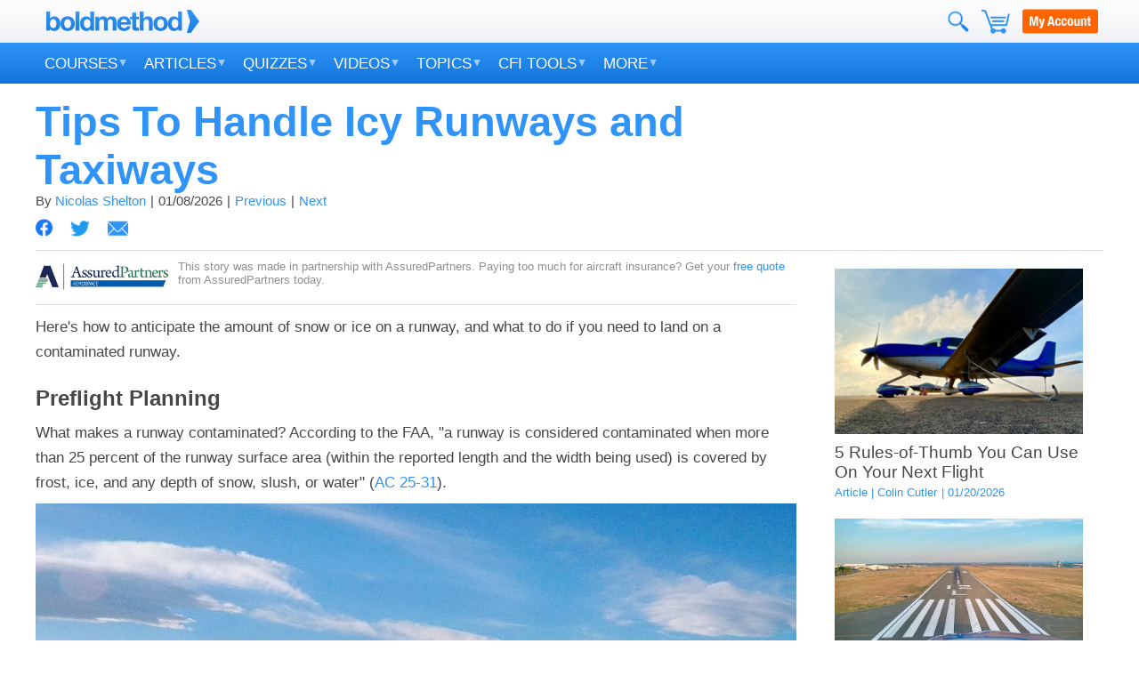

--- FILE ---
content_type: text/html
request_url: https://www.boldmethod.com/learn-to-fly/weather/tips-for-icy-runways-and-taxiways/
body_size: 35455
content:
<!DOCTYPE html>

<html xmlns="http://www.w3.org/1999/xhtml" xmlns:fb="http://www.facebook.com/2008/fbml" xmlns:og="http://opengraphprotocol.org/schema/" prefix="og: http://ogp.me/ns#">
<head>
	<title>Tips To Handle Icy Runways and Taxiways | Boldmethod</title>

	<meta name="viewport" content="initial-scale = 1.0" />

	<!-- generics -->
	<link rel="icon" href="//cdn.boldmethod.com/images/tiles/favicon-32.png" sizes="32x32">
	<link rel="icon" href="//cdn.boldmethod.com/images/tiles/favicon-57.png" sizes="57x57">
	<link rel="icon" href="//cdn.boldmethod.com/images/tiles/favicon-76.png" sizes="76x76">
	<link rel="icon" href="//cdn.boldmethod.com/images/tiles/favicon-96.png" sizes="96x96">
	<link rel="icon" href="//cdn.boldmethod.com/images/tiles/favicon-128.png" sizes="128x128">
	<link rel="icon" href="//cdn.boldmethod.com/images/tiles/favicon-192.png" sizes="192x192">
	<link rel="icon" href="//cdn.boldmethod.com/images/tiles/favicon-228.png" sizes="228x228">

	<!-- Android -->
	<link rel="shortcut icon" sizes="196x196" href="//cdn.boldmethod.com/images/tiles/favicon-196.png">

	<!-- iOS -->
	<link rel="apple-touch-icon" href="//cdn.boldmethod.com/images/tiles/favicon-120.png" sizes="120x120">
	<link rel="apple-touch-icon" href="//cdn.boldmethod.com/images/tiles/favicon-152.png" sizes="152x152">
	<link rel="apple-touch-icon" href="//cdn.boldmethod.com/images/tiles/favicon-180.png" sizes="180x180">

	<!-- Windows 8 IE 10-->
	<meta name="application-name" content="Boldmethod Flight Training" />
	<meta name="msapplication-TileColor" content="#89bbe5">
	<meta name="msapplication-TileImage" content="//cdn.boldmethod.com/images/tiles/favicon-144.png">

	<!-- Windows 8.1 + IE11 and above -->
	<meta name="msapplication-config" content="/resources/browserconfig.xml" />
	
	<meta name="description" content="" />
	<meta property="fb:admins" content="1349387453,723626635" />
        <meta property="fb:app_id" content="796587391344582" />



	<script type="text/javascript">
	    window['MAIL_SHARE_URL'] = 'learn-to-fly/weather/tips-for-icy-runways-and-taxiways/';
	    window['MAIL_SHARE_TITLE'] = "Tips To Handle Icy Runways and Taxiways";
	</script>
	<script type="text/javascript">
	    window['PAGE_VERSION'] = '';
	</script>

	<script type="text/javascript">
	    window['LQS-PRIMARY-TAGS'] = 'Article'.split(';').filter(function(el) {return (el != '');});
	    window['LQS-SECONDARY-TAGS'] = 'Airports;CFI;IFR;Weather'.split(';').filter(function(el) {return (el != '');});
	    window['LQS-MARKETING-TAGS'] = ''.split(';').filter(function(el) {return (el != '');});
	    window['LQS-SERIES-TAGS'] = ''.split(';').filter(function(el) {return (el != '');});
	    window['LQS-SPONSOR-TAGS'] = 'AssuredPartners'.split(';').filter(function(el) {return (el != '');});
	</script>

	<!-- Open Graph Meta -->
	<meta property="og:url" content="https://www.boldmethod.com/learn-to-fly/weather/tips-for-icy-runways-and-taxiways/" />
	<meta property="og:type" content="website" />
	<meta property="og:title" content="Tips To Handle Icy Runways and Taxiways" />
	<meta property="og:description" content=" Here's how to anticipate the amount of snow or ice on a runway, and what to do if you need to land on a contaminated runway." />

	<!-- Swiftype Meta -->
	<meta class="swiftype" name="title" data-type="string" content="Tips To Handle Icy Runways and Taxiways" />
	<meta class="swiftype" name="short-description" data-type="string" content=" Here's how to anticipate the amount of snow or ice on a runway, and what to do if you need to land on a contaminated runway." />
	<meta class="swiftype" name="tags-primary" data-type="string" content="Article" />
	<meta class="swiftype" name="tags-secondary" data-type="string" content="Airports;CFI;IFR;Weather" />
	<meta class="swiftype" name="tags-marketing" data-type="string" content="" />
	<meta class="swiftype" name="tags-series" data-type="string" content="" />
	<meta class="swiftype" name="tags-sponsor" data-type="string" content="AssuredPartners" />
	<meta class="swiftype" name="tags-primary-rank" data-type="integer" content="3" />

<meta property="og:image" content="https://cdn.boldmethod.com/images/learn-to-fly/maneuvers/landing-on-snowy-runways-in-the-winter-know-braking-conditions/primary.jpg" />
<meta property="st:image" content="https://cdn.boldmethod.com/images/learn-to-fly/maneuvers/landing-on-snowy-runways-in-the-winter-know-braking-conditions/primary.jpg" />


	<meta name="apple-mobile-web-app-title" content="Boldmethod" />

	
<script type="text/javascript">function lqs_class_toggle(){this.element=null}lqs_class_toggle.load=function(){for(var a=document.getElementsByClassName("lqs-class-toggle"),b=a.length,c;b--;)c=new lqs_class_toggle,c.initialize(a[b])};lqs_class_toggle.prototype.initialize=function(a){btn=null;var b;this.element=a;for(b=a.childNodes.length;b--;)if(1==a.childNodes[b].nodeType&&"button"==a.childNodes[b].getAttribute("data-type")){btn=a.childNodes[b];break}this.setEvent(btn,"click",this.getOnClick(),!1)};
lqs_class_toggle.prototype.getOnClick=function(){var a=this;return function(){var b=RegExp("(^|\\s)"+a.element.getAttribute("data-class")+"(\\s|$)","i");b.test(a.element.className)?a.element.className=a.element.className.replace(b,""):a.element.className+=" "+a.element.getAttribute("data-class")}};lqs_class_toggle.prototype.setEvent=function(a,b,c,d){a.addEventListener?a.addEventListener(b,c,d):a.attachEvent?a.attachEvent("on"+b,c):a["on"+b]=c};
"complete"!=document.readyState?window.addEventListener?window.addEventListener("load",lqs_class_toggle.load,!1):window.attachEvent&&window.attachEvent("onload",lqs_class_toggle.load):lqs_class_toggle.load();
</script>
<script type="text/javascript">function lqsEmbedFragment(b){var a=document.getElementsByTagName("script"),a=a[a.length-1];bld_httpcommunicator.sendGet("//www.boldmethod.com/"+b,lqsEmbedFragmentContent(a.parentNode))}function lqsEmbedFragmentContent(b){return function(a){b.innerHTML+=a}};</script>
<script type="text/javascript">function lqs_share_facebook(){this.element=null}lqs_share_facebook.load=function(){for(var a=document.getElementsByClassName("lqs-share-facebook"),b=a.length,c;b--;)c=new lqs_share_facebook,c.initialize(a[b])};lqs_share_facebook.prototype.initialize=function(a){a.addEventListener?a.addEventListener("click",this.getOnShare(),!0):a.attachEvent?a.attachEvent("click",this.getOnShare()):a.onclick=this.getOnShare();this.element=a};
lqs_share_facebook.prototype.getOnShare=function(){var a=this;return function(){var b=window.FACEBOOK_SHARE_IMG_URL?window.FACEBOOK_SHARE_IMG_URL:"https://cdn.boldmethod.com/images/learn-to-fly/maneuvers/landing-on-snowy-runways-in-the-winter-know-braking-conditions/primary.jpg",c=window.FACEBOOK_SHARE_TITLE?window.FACEBOOK_SHARE_TITLE:"Tips To Handle Icy Runways and Taxiways",d=window.FACEBOOK_SHARE_DESCRIPTION?window.FACEBOOK_SHARE_DESCRIPTION:"";window.FB&&FB.ui({method:"feed",link:"https://www.boldmethod.com/learn-to-fly/weather/tips-for-icy-runways-and-taxiways/",picture:b,name:c,description:d},a.getOnPostShare())}};
lqs_share_facebook.prototype.getOnPostShare=function(){return function(a){window.lqs_prompt_follow_show&&window.lqs_prompt_follow_show()}};"complete"!=document.readyState?window.addEventListener?window.addEventListener("load",lqs_share_facebook.load,!1):window.attachEvent&&window.attachEvent("onload",lqs_share_facebook.load):lqs_share_facebook.load();</script>
<script type="text/javascript">function lqs_share_follow(){this.container=null}lqs_share_follow.load=function(){for(var a=document.getElementsByClassName("lqs-share-follow"),b=a.length,c;b--;)c=new lqs_share_follow,c.initialize(a[b])};
lqs_share_follow.prototype.initialize=function(a){this.container=a;var b=this.getElementsByClassName(a,"lqs-share-follow-close"),c=this.getElementsByClassName(a,"lqs-share-follow-optout"),d=/((^email_list)|(\semail_list))(=[^;]*)($|;)/igm.exec(document.cookie),e=/((^opt_out)|(\sopt_out))(=[^;]*)($|;)/igm.exec(document.cookie);d&&0<d.length&&this.setClassNames(a,[a.getAttribute("data-mail-subscribed")],[]);if(e&&0<e.length)this.setClassNames(a,[a.getAttribute("data-opt-out")],[]);else{for(a=b.length;a--;)this.armEvent(b[a],
"click",this.getOnClose(),!0);for(a=c.length;a--;)this.armEvent(c[a],"click",this.getOnOptOut(),!0)}};lqs_share_follow.prototype.getOnClose=function(){var a=this;return function(){a.setClassNames(a.container,[a.container.getAttribute("data-close")],[])}};
lqs_share_follow.prototype.getOnOptOut=function(){var a=this;return function(){var b=new Date(Date.now()+2592E5);document.cookie="opt_out=true;domain=.boldmethod.com;path=/;expires="+b.toGMTString();a.setClassNames(a.container,[a.container.getAttribute("data-opt-out")],[])}};
lqs_share_follow.prototype.setClassNames=function(a,b,c){var d=a.className.split(" ").filter(function(a){return""!=a}),e,f;b instanceof Array||(b=[b]);null==c&&(c=[]);c instanceof Array||(c=[c]);for(f=c.length;f--;)e=d.indexOf(c[f]),-1<e&&d.splice(e,1);for(f=b.length;f--;)e=d.indexOf(b[f]),-1==e&&d.push(b[f]);a.className=d.join(" ")};
lqs_share_follow.prototype.getElementsByClassName=function(a,b){if(a.getElementsByClassName)return a.getElementsByClassName(b);if(a.querySelectorAll)return a.querySelectorAll("."+b)};lqs_share_follow.prototype.armEvent=function(a,b,c,d){d||(d=!1);document.addEventListener?a.addEventListener(b,c,d):document.attachEvent?a.attachEvent("on"+b,c):a["on"+b]=c};
"complete"!=document.readyState?window.addEventListener?window.addEventListener("load",lqs_share_follow.load,!1):window.attachEvent&&window.attachEvent("onload",lqs_share_follow.load):lqs_share_follow.load();</script>
<script type="text/javascript">"function"!=typeof document.getElementsByClassName&&(document.getElementsByClassName=function(b){var c=this.all||this.getElementsByTagName("*"),d=[];b=RegExp("(?:^|\\s)"+b+"(?:\\s|$)");for(var a=0;a<c.length;a++)b.test(c[a].className)&&(d[d.length]=c[a]);return d});</script>
<script type="text/javascript">function lqs_share_twitter(){this.element=null}lqs_share_twitter.load=function(){for(var a=document.getElementsByClassName("lqs-share-twitter"),b=a.length,c;b--;)c=new lqs_share_twitter,c.initialize(a[b])};
lqs_share_twitter.prototype.initialize=function(a){var b=window.TWITTER_SHARE_HASHTAGS?window.TWITTER_SHARE_HASHTAGS:"flysharp,avgeek",c=window.TWITTER_SHARE_RELATED?window.TWITTER_SHARE_RELATED:"boldmethod";a.href="https://twitter.com/intent/tweet?text="+encodeURIComponent(window.TWITTER_SHARE_MESSAGE?window.TWITTER_SHARE_MESSAGE:"Tips To Handle Icy Runways and Taxiways")+"&hashtags="+b+"&related="+c+"&url="+encodeURIComponent("https://www.boldmethod.com/learn-to-fly/weather/tips-for-icy-runways-and-taxiways/");this.element=a};
"complete"!=document.readyState?window.addEventListener?window.addEventListener("load",lqs_share_twitter.load,!1):window.attachEvent&&window.attachEvent("onload",lqs_share_twitter.load):lqs_share_twitter.load();</script>
<script type="text/javascript">function showResponsiveImage(e){var n=document.getElementsByTagName("script"),n=n[n.length-1].parentNode;0<n.offsetWidth&&(n.innerHTML+=e)}function showResponsiveImage_FixedSize(e,n){var t=document.getElementsByTagName("script"),t=t[t.length-1].parentNode;screen&&screen.width&&!(screen.width>=n)||(t.innerHTML+=e)}function showResponsiveImage_Switch(e,n,t){var a=document.getElementsByTagName("script"),i=a[a.length-1].parentElement.getElementsByClassName("post-block-image-innerframe")[0],s=(!screen||!screen.width||screen.width>t?i.innerHTML+=n:i.innerHTML+=e,i.getElementsByTagName("img")[0]);0<s.naturalHeight&&0<s.naturalWidth?setResponsiveImageFramePadding(s,i):s.addEventListener("load",function(){setResponsiveImageFramePadding(s,i)})}function setResponsiveImageFramePadding(e,n){var t=e.naturalHeight,e=e.naturalWidth;0<t&&0<e&&(t=(100*t/e).toFixed(1)+"%",n.style.paddingTop=t)}</script>
<script type="text/javascript">function lqs_mailform(){this.defaultName="",this.defaultEmail="",this.senderName=null,this.senderEmail=null,this.recipientEmail=null,this.autoRecipients=[],this.contentElements=[],this.lists=[],this.formId="",this.responderId="",this.redirect="",this.referrer="",this.sending=!1}lqs_mailform.load=function(){for(var e=document.getElementsByClassName("lqs-mailform"),t=e.length;t--;)(new lqs_mailform).initialize(e[t])},lqs_mailform.prototype.initialize=function(e){function t(e){e=e.replace(/[\[]/,"\\[").replace(/[\]]/,"\\]");e=new RegExp("[\\?&]"+e+"=([^&#]*)").exec(location.search);return null===e?"":decodeURIComponent(e[1].replace(/\+/g," "))}var i,n,s=document.createElement("input"),r="placeholder"in s;if(this.contentElements=this.getElementsByClassName(e,"lqs-mailform-content-item"),this.senderName=this.getElementsByClassName(e,"lqs-mailform-sender-name")[0]||null,this.senderEmail=this.getElementsByClassName(e,"lqs-mailform-sender-email")[0]||null,this.recipientEmail=this.getElementsByClassName(e,"lqs-mailform-recipient-email")[0]||null,s=this.getElementsByClassName(e,"lqs-mailform-submit")[0],this.senderName||(this.defaultName=decodeURIComponent(t("name"))),this.senderEmail||(this.defaultEmail=decodeURIComponent(t("email"))),!r)for((i=function(e,t){var i=e.getAttribute("placeholder");i&&(e.value=i,t.setEvent(e,"focus",t.getSetFocus(e,i),!0),t.setEvent(e,"blur",t.getSetBlur(e,i),!0))})(this.senderName,this),i(this.senderEmail,this),i(this.recipientEmail,this),n=this.contentElements.length;n--;)i(this.contentElements[n],this);this.lists=e.getAttribute("data-lists"),this.lists&&(this.lists=this.lists.replace(/;/gi,",").split(",")),this.recipientEmail||(this.autoRecipients=e.getAttribute("data-recipients").replace(/;/gi,",").split(",")),this.formId=e.getAttribute("data-formid"),this.responderId=e.getAttribute("data-responderid"),this.redirect=e.getAttribute("data-redirect"),this.referrer=t("ref"),this.setEvent(s,"click",this.getSubmit(s),!0)},lqs_mailform.prototype.getSetFocus=function(e,t){return function(){e.value==t&&(e.value="")}},lqs_mailform.prototype.getSetBlur=function(e,t){return function(){/^\s*$/.test(e.value)&&(e.value=t)}},lqs_mailform.prototype.getSubmit=function(r){var a=this;return function(){function e(e,t){var i="true"==e.getAttribute("data-required"),n=e.getAttribute("type")||"";switch(e.tagName.toLowerCase()){case"textarea":case"input":case"select":return i&&!e.value?(t.push(e),a.setClassNames(e,["invalid"]),e.setAttribute("placeholder",e.getAttribute("data-invalid-text"))):a.setClassNames(e,[],["invalid"]),"checkbox"==n.toLowerCase()?e.checked:e.value;default:return e.value}}var t,i,n={formId:a.formId,responderId:a.responderId},s=[];if(!a.sending){for(a.senderName?n.senderName=e(a.senderName,s):n.senderName=a.defaultName,a.senderEmail?n.senderEmail=e(a.senderEmail,s):n.senderEmail=a.defaultEmail,a.recipientEmail?(n.recipients=e(a.recipientEmail,s),n.recipients=n.recipients.replace(/;/gi,",").split(",")):n.recipients=a.autoRecipients,n.lists=a.lists,n.content={},i=a.contentElements.length;i--;)t=a.contentElements[i],n.content[t.getAttribute("data-content-name")]=e(t,s);if(!(0<s.length)){r.innerHTML="Sending...",a.sending=!0,bld_httpcommunicator.sendPost("//www.boldmethod.com/api/mailform/",window.location.protocol,n,a.getOnSubmitResponse(n.senderName,n.senderEmail));try{gtag("event","subscribe",{mail_lists:a.lists,source:"mailform",referrer:a.referrer})}catch(e){}try{window.ga("send",{hitType:"event",eventCategory:"Mailform",eventAction:"Subscribe",eventLabel:"lists="+a.lists.join(", ")+"; ref="+a.referrer})}catch(e){}}}}},lqs_mailform.prototype.getOnSubmitResponse=function(t,i){var n=this;return function(e){e&&e.success&&n.redirect&&(window.location.href=n.redirect+"?name="+encodeURIComponent(t)+"&email="+encodeURIComponent(i))}},lqs_mailform.prototype.setEvent=function(e,t,i,n){e.addEventListener?e.addEventListener(t,i,n):e.attachEvent?e.attachEvent("on"+t,i):e["on"+t]=i},lqs_mailform.prototype.setClassNames=function(e,t,i){var n,s,r=e.className.split(" ").filter(function(e){return""!=e});for(t instanceof Array||(t=[t]),s=(i=(i=null==i?[]:i)instanceof Array?i:[i]).length;s--;)-1<(n=r.indexOf(i[s]))&&r.splice(n,1);for(s=t.length;s--;)-1==(n=r.indexOf(t[s]))&&r.push(t[s]);e.className=r.join(" ")},lqs_mailform.prototype.getElementsByClassName=function(e,t){return e.getElementsByClassName?e.getElementsByClassName(t):e.querySelectorAll?e.querySelectorAll("."+t):void 0},"complete"!=document.readyState?window.addEventListener?window.addEventListener("load",lqs_mailform.load,!1):window.attachEvent&&window.attachEvent("onload",lqs_mailform.load):lqs_mailform.load();</script>
<script type="text/javascript">function lqs_dfp_post_init(){var e="function"==typeof document.createElement("div").getBoundingClientRect;e&&(window["dfp-page-slot-monitors"]=[]),document.addEventListener?(window.addEventListener("resize",window.dfp_page_slots_check,!1),e&&window.addEventListener("scroll",window.dfp_page_slots_monitor_position,!1)):document.attachEvent?(window.attachEvent("onresize",window.dfp_page_slots_check),e&&window.addEventListener("onscroll",window.dfp_page_slots_monitor_position)):window.onresize=window.dfp_page_slots_check}window["dfp-page-slots"]={},window["lqs-dfp-post-slot-immed-loads"]=[],window["dfp-page-slot-monitors"]=null,window.dfp_page_slots_verify=function(e){var o,t=window["dfp-page-slots"][e],n=document.documentElement.clientWidth||window.innerWidth,i=t.currentBreak||null;if(!t)return!1;for(o=t.viewportBreaks.length,t.viewportBreaks.sort(function(e,o){return e-o});o--&&!(n>=t.viewportBreaks[o]););return o<0&&(o=0),t.currentBreak=t.viewportBreaks[o],t.lowBreak=t.viewportBreaks[o],t.highBreak=t.viewportBreaks[o+1],t.currentBreak==i},window.dfp_page_slots_check=function(){var e,o,t=document.documentElement.clientWidth||window.innerWidth,n=[];for(e in window["dfp-page-slots"])o=window["dfp-page-slots"][e],window.dfp_page_slots_has_monitor(o.slotName)||(t<o.lowBreak||t>o.highBreak)&&(window.dfp_page_slots_verify(e),n.push(o.slot));n.length>0&&googletag.cmd.push(function(){googletag.pubads().refresh(n)})},window.dfp_page_slots_add_monitor=function(e,o,t,n,i){if(null==window["dfp-page-slot-monitors"])return!1;return null!=window["dfp-page-slot-monitors"].filter(function(e){return e.slotName==t})[0]||(window["dfp-page-slot-monitors"].push({slotName:t,element:e,slot:o,percent:n,offset:i}),!0)},window.dfp_page_slots_has_monitor=function(e){if(null==window["dfp-page-slot-monitors"])return!1;return null!=window["dfp-page-slot-monitors"].filter(function(o){return o.slotName==e})[0]},window.dfp_page_slots_monitor_position=function(){if(null!=window["dfp-page-slot-monitors"]){for(var e,o,t,n,i=window.innerHeight||document.documentElement.clientHeight,s=window["dfp-page-slot-monitors"].length,d=[],l=[],a=[];s--;)null==(t=window["dfp-page-slot-monitors"][s]).element&&(t.element=document.getElementById(t.slotName)),n=t.element.getBoundingClientRect(),e=null!=t.percent?t.percent:.5,o=t.offset||0,n.top<=i+i*e+o&&(a.push(t),d.push(t.slot),l.push(t.slotName));if(d.length>0){for(s=a.length;s--;)window["dfp-page-slot-monitors"].splice(window["dfp-page-slot-monitors"].indexOf(a[s]),1);window.googletag.cmd.push(function(){for(var e=l.length;e--;)window.googletag.display(l[e]);window.googletag.pubads().refresh(d)})}}};var googletag=googletag||{};googletag.cmd=googletag.cmd||[],function(){var e=document.createElement("script");e.async=!0;var o="https:"==document.location.protocol;e.src=(o?"https:":"http:")+"//www.googletagservices.com/tag/js/gpt.js";var t=document.getElementsByTagName("script")[0];t.parentNode.insertBefore(e,t)}(),googletag.cmd.push(function(){var e,o,t;t="post-top-tower",e=googletag.defineSlot("/18309472/post//aside//top-tower",[300,600],t).addService(googletag.pubads()).setCollapseEmptyDiv(!0),o=googletag.sizeMapping().addSize([915,0],[[300,600],[300,250],[160,600],[120,600]]).addSize([800,0],[[300,600],[300,250],[120,600]]).addSize([0,0],[]).build(),e.defineSizeMapping(o),window["dfp-page-slots"][t]={viewportBreaks:[915,800,0],currentBreak:null,slot:e,slotName:t},window.dfp_page_slots_verify(t),window["lqs-dfp-post-slot-immed-loads"].push(e),t="post-closing-banner-large",e=googletag.defineSlot("/18309472/post//full//closing-banner-large",[970,250],t).addService(googletag.pubads()).setCollapseEmptyDiv(!0),o=googletag.sizeMapping().addSize([1e3,0],[[336,280],[970,250],[970,90]]).addSize([750,0],[[336,280],[728,90]]).addSize([0,0],[]).build(),e.defineSizeMapping(o),window["dfp-page-slots"][t]={viewportBreaks:[1e3,750,0],currentBreak:null,slot:e,slotName:t},window.dfp_page_slots_verify(t),window.dfp_page_slots_add_monitor(null,e,t,null,null)||window["lqs-dfp-post-slot-immed-loads"].push(e),t="post-closing-banner",e=googletag.defineSlot("/18309472/post//full//closing-banner",[336,280],t).addService(googletag.pubads()).setCollapseEmptyDiv(!0),o=googletag.sizeMapping().addSize([750,0],[]).addSize([350,0],[[336,280],[300,250]]).addSize([0,0],[300,250]).build(),e.defineSizeMapping(o),window["dfp-page-slots"][t]={viewportBreaks:[750,350,0],currentBreak:null,slot:e,slotName:t},window.dfp_page_slots_verify(t),window.dfp_page_slots_add_monitor(null,e,t,null,null)||window["lqs-dfp-post-slot-immed-loads"].push(e),t="post-fixed-bottom-banner",e=googletag.defineSlot("/18309472/post//full//fixed-bottom-banner",[320,50],t).addService(googletag.pubads()).setCollapseEmptyDiv(!0),o=googletag.sizeMapping().addSize([770,0],[]).addSize([728,0],[728,90]).addSize([0,0],[320,50]).build(),e.defineSizeMapping(o),window["dfp-page-slots"][t]={viewportBreaks:[770,728,0],currentBreak:null,slot:e,slotName:t},window.dfp_page_slots_verify(t),window["lqs-dfp-post-slot-immed-loads"].push(e),window["LQS-PRIMARY-TAGS"].length>0&&googletag.pubads().setTargeting("primary-tags",window["LQS-PRIMARY-TAGS"]),window["LQS-SECONDARY-TAGS"].length>0&&googletag.pubads().setTargeting("secondary-tags",window["LQS-SECONDARY-TAGS"]),window["LQS-MARKETING-TAGS"].length>0&&googletag.pubads().setTargeting("marketing-tags",window["LQS-MARKETING-TAGS"]),window["LQS-SERIES-TAGS"].length>0&&googletag.pubads().setTargeting("series-tags",window["LQS-SERIES-TAGS"]),window["LQS-SPONSOR-TAGS"].length>0&&googletag.pubads().setTargeting("sponsor-tags",window["LQS-SPONSOR-TAGS"]),googletag.pubads().addEventListener("slotRenderEnded",function(e){"/18309472/post//full//closing-banner"==e.slot.getAdUnitPath()&&(document.getElementById("post-closing-banner").className=e.size[0]>=900?"dfp-full-closing-wide":"dfp-full-closing")}),googletag.pubads().enableSingleRequest(),googletag.pubads().disableInitialLoad(),googletag.enableServices()}),lqs_dfp_post_init();</script>
<script type="text/javascript">function getAjaxConnection(){var a=!1;if(window.XMLHttpRequest)try{a=new XMLHttpRequest}catch(c){a=!1}else if(window.ActiveXObject)try{a=new ActiveXObject("Msxml2.XMLHTTP")}catch(b){try{a=new ActiveXObject("Microsoft.XMLHTTP")}catch(d){a=!1}}return a}function callInProgress(a){if(null!=a.readyState)switch(a.readyState){case 1:case 2:case 3:return!0;default:return!1}else return!1}function abortXmlHttpRequest(a){callInProgress(a)&&a.abort()}function bld_httpcommunicator(){}
bld_httpcommunicator.supportsCORS=function(){var a=!1,c;try{c=getAjaxConnection(),c.open("POST","https://www.boldmethod.com"),c.setRequestHeader("Content-Type","text/plain"),a="withCredentials"in c}catch(b){a=!1}return a};
bld_httpcommunicator.sendCall=function(a,c,b,d,e){b={http:getAjaxConnection(),data:JSON.stringify({command:b,singleResponseOnly:!0,data:JSON.stringify(d)}),callback:e};a=c+a;b.http.onreadystatechange=bld_httpcommunicator.onCallStateChanged(b);b.http.open("POST",a);b.http.setRequestHeader("Content-Type","text/plain");"https:"==c&&"withCredentials"in b.http?b.http.withCredentials=!0:"https:"==c&&alert("fix me");try{b.http.send(b.data)}catch(f){e(null)}};
bld_httpcommunicator.sendPost=function(a,c,b,d){b={http:getAjaxConnection(),data:"string"==typeof b?b:JSON.stringify(b),callback:d};/^http/i.test(a)||(a=c+a);"https:"==window.location.protocol&&/^http:/i.test(a)&&(a=a.replace(/^http:/i,"https:"));b.http.onreadystatechange=bld_httpcommunicator.onCallStateChanged(b);b.http.open("POST",a);b.http.setRequestHeader("Content-Type","text/plain");if("https:"==c&&"withCredentials"in b.http)b.http.withCredentials=!0;else if("https:"==c&&"https:"!=window.location.protocol)throw"Invalid Operation";
try{b.http.send(b.data)}catch(e){d(null)}};
bld_httpcommunicator.sendPostSynchronous=function(a,c,b){var d=getAjaxConnection(),e=null;b=JSON.stringify(b);/^http/i.test(a)||(a=c+a);"https:"==window.location.protocol&&/^http:/i.test(a)&&(a=a.replace(/^http:/i,"https:"));d.open("POST",a,!1);d.setRequestHeader("Content-Type","text/plain");if("https:"==c&&"https:"!=window.location.protocol)throw"Invalid Operation";try{d.send(b);switch(d.status){case 200:case 403:try{e=JSON.parse(d.responseText)}catch(f){e=null}break;default:e=null}return e}catch(g){return null}};
bld_httpcommunicator.sendGet=function(a,c){var b={http:getAjaxConnection(),data:null,callback:c};"https:"==window.location.protocol&&/^http:/i.test(a)&&(a=a.replace(/^http:/i,"https:"));b.http.onreadystatechange=bld_httpcommunicator.onGetStateChanged(b);b.http.open("GET",a);try{b.http.send()}catch(d){c(null)}};
bld_httpcommunicator.onCallStateChanged=function(a){return function(){var c=null;if(4==a.http.readyState&&(a.http.onreadystatechange=null,null!=a.callback))switch(a.http.status){case 200:case 403:try{c=JSON.parse(a.http.responseText)}catch(b){}a.callback(c,a.http.status);break;default:a.callback(null,a.http.status)}}};
bld_httpcommunicator.onGetStateChanged=function(a){return function(){if(4==a.http.readyState&&(a.http.onreadystatechange=null,null!=a.callback))switch(a.http.status){case 200:case 403:a.callback(a.http.responseText,a.http.status);break;default:a.callback(null,a.http.status)}}};</script>
<script type="text/javascript">function lqs_content_fill_aside(){}lqs_content_fill_aside.requestFeed=function(e){var t=document.getElementsByTagName("script");t=t[t.length-1],e||(e=1e3),window.setTimeout(lqs_content_fill_aside.getCompute(t),e)},lqs_content_fill_aside.getCompute=function(e){return function(){var t=e.parentNode,o=t.parentNode;if(!(t.offsetHeight<=0)){var n=o.offsetHeight-650;o.offsetHeight>2200&&(n-=1200);var i=t.offsetHeight,a=Math.floor(n/i);a>5&&(a=5),a>1&&bld_httpcommunicator.sendGet("//www.boldmethod.com/public-api/feed/aside-additional/",lqs_content_fill_aside.getLoadFeed(a,t))}}},lqs_content_fill_aside.getLoadFeed=function(e,t){return function(o){if(o){var n,i,a=o.split("$LQS-SPLIT$"),l=/\<!-- URL:(.+) --\>/,d="",s=window.location.pathname;for(e++,i=1;i<e&&i<a.length;i++)(n=l.exec(a[i]))&&n[1]&&n[1]==s?e++:d+=a[i];t.innerHTML=d}}},lqs_content_fill_aside.placeDfp=function(){var e=document.getElementsByTagName("script");e=e[e.length-1],window.setTimeout(lqs_content_fill_aside.onPlaceDfp(e),1e3)},lqs_content_fill_aside.onPlaceDfp=function(e){return function(){var t=e.parentNode;t.parentNode.offsetHeight>2200&&window.googletag.cmd.push(function(){var e,o,n="post-bottom-tower",i=window.googletag;e=i.defineSlot("/18309472/post//aside//bottom-tower",[320,50],n).addService(i.pubads()).setCollapseEmptyDiv(!0),o=i.sizeMapping().addSize([915,0],[[300,250],[300,600],[160,600],[120,600]]).addSize([800,0],[[300,250],[300,600],[120,600]]).addSize([0,0],[]).build(),e.defineSizeMapping(o),window["dfp-page-slots"][n]={viewportBreaks:[915,800,0],currentBreak:null,slot:e,slotName:n},window.dfp_page_slots_verify(n),window.dfp_page_slots_add_monitor(t,e,n,null,600)?window.dfp_page_slots_monitor_position():(i.display(n),i.pubads().refresh([e]))})}};</script>
<script type="text/javascript">function lqs_share_side(){this.ref=this.node=null;this.visible=!1}lqs_share_side.load=function(){var a=document.getElementsByTagName("script"),a=a[a.length-1];(new lqs_share_side).initialize(a.parentNode)};lqs_share_side.prototype.initialize=function(a){this.node=a;this.ref=document.getElementById("post-main-body");null!=this.ref.getBoundingClientRect()&&this.armEvent(window,"scroll",this.getOnScroll(),!1)};lqs_share_side.prototype.getOnScroll=function(){var a=this;return function(){a.compute()}};
lqs_share_side.prototype.compute=function(){var a=this.ref.getBoundingClientRect(),b=window.innerHeight||document.documentElement.clientHeight;135>a.top&&a.bottom>b/2?this.visible||(this.visible=!0,this.setClassNames(this.node,["show"],[])):this.visible&&(this.visible=!1,this.setClassNames(this.node,[],["show"]))};lqs_share_side.prototype.armEvent=function(a,b,c,d){d||(d=!1);document.addEventListener?a.addEventListener(b,c,d):document.attachEvent&&a.attachEvent("on"+b,c)};
lqs_share_side.prototype.setClassNames=function(a,b,c){var d=a.className.split(" ").filter(function(a){return""!=a}),f,e;b instanceof Array||(b=[b]);null==c&&(c=[]);c instanceof Array||(c=[c]);for(e=c.length;e--;)f=d.indexOf(c[e]),-1<f&&d.splice(f,1);for(e=b.length;e--;)f=d.indexOf(b[e]),-1==f&&d.push(b[e]);a.className=d.join(" ")};</script>
<script type="text/javascript">function lqs_prompt_follow(){this.shown=!1;this.parent=null}lqs_prompt_follow.load=function(){for(var a=document.getElementsByClassName("lqs-prompt-follow"),b=a.length,c;b--;)c=new lqs_prompt_follow,c.initialize(a[b])};lqs_prompt_follow.prototype.initialize=function(a){var b;this.parent=a;a=this.getElementsByClassName(a,"lqs-prompt-follow-close");for(b=a.length;b--;)this.armEvent("click",a[b],this.getOnClose(),!0);window.lqs_prompt_follow_show=this.getShow()};
lqs_prompt_follow.prototype.getShow=function(){var a=this;return function(){a.show()}};lqs_prompt_follow.prototype.show=function(){var a=/((^email_list)|(\semail_list))(=[^;]*)($|;)/igm.exec(document.cookie),b=/((^opt_out)|(\sopt_out))(=[^;]*)($|;)/igm.exec(document.cookie);a&&0<a.length&&(this.shown=!0);b&&0<b.length&&(this.shown=!0);this.shown||this.setClassNames(this.parent,["show"],[]);this.shown=!0};
lqs_prompt_follow.prototype.getOnClose=function(){var a=this;return function(){a.setClassNames(a.parent,[],["show"])}};lqs_prompt_follow.prototype.setClassNames=function(a,b,c){var d=a.className.split(" ").filter(function(a){return""!=a}),f,e;b instanceof Array||(b=[b]);null==c&&(c=[]);c instanceof Array||(c=[c]);for(e=c.length;e--;)f=d.indexOf(c[e]),-1<f&&d.splice(f,1);for(e=b.length;e--;)f=d.indexOf(b[e]),-1==f&&d.push(b[e]);a.className=d.join(" ")};
lqs_prompt_follow.prototype.getElementsByClassName=function(a,b){if(a.getElementsByClassName)return a.getElementsByClassName(b);if(a.querySelectorAll)return a.querySelectorAll("."+b)};lqs_prompt_follow.prototype.armEvent=function(a,b,c,d){d||(d=!1);document.addEventListener?b.addEventListener(a,c,d):document.attachEvent?b.attachEvent("on"+a,c):b["on"+a]=c};
"complete"!=document.readyState?window.addEventListener?window.addEventListener("load",lqs_prompt_follow.load,!1):window.attachEvent&&window.attachEvent("onload",lqs_prompt_follow.load):lqs_prompt_follow.load();</script>
<script type="text/javascript">function lqs_share_mailbutton(){this.element=null}lqs_share_mailbutton.load=function(){for(var a=document.getElementsByClassName("lqs-share-mailbutton"),b=a.length,c;b--;)c=new lqs_share_mailbutton,c.initialize(a[b])};lqs_share_mailbutton.prototype.initialize=function(a){a.addEventListener?a.addEventListener("click",this.getOnShow(),!0):a.attachEvent?a.attachEvent("click",this.getOnShow()):a.onclick=this.getOnShow();this.element=a};
lqs_share_mailbutton.prototype.getOnShow=function(){var a=this;return function(){window.lqs_share_mailpage_show(a.element.getAttribute("data-url")||window.MAIL_SHARE_URL,a.element.getAttribute("data-title")||window.MAIL_SHARE_TITLE)}};"complete"!=document.readyState?window.addEventListener?window.addEventListener("load",lqs_share_mailbutton.load,!1):window.attachEvent&&window.attachEvent("onload",lqs_share_mailbutton.load):lqs_share_mailbutton.load();</script>
<script type="text/javascript">function lqs_analytics_clicktracking(){this.element=null}lqs_analytics_clicktracking.load=function(){for(var e=document.getElementsByClassName("link-external"),t=document.getElementsByClassName("link-internal"),n=document.getElementsByClassName("lqs-analytics-clicktracking"),a=[],i=e.length;i--;)-1==a.indexOf(e[i])&&a.push(e[i]);for(i=t.length;i--;)-1==a.indexOf(t[i])&&a.push(t[i]);for(i=n.length;i--;)-1==a.indexOf(n[i])&&a.push(n[i]);for(i=a.length;i--;)(new lqs_analytics_clicktracking).initialize(a[i])},lqs_analytics_clicktracking.prototype.initialize=function(e){e.href&&!/^javascript:/i.test(e.href)&&(e.addEventListener?e.addEventListener("mousedown",this.getOnTrack(),!1):e.attachEvent&&e.attachEvent("mousedown",this.getOnTrack()),this.element=e)},lqs_analytics_clicktracking.prototype.getOnTrack=function(){var a=this;return function(e){e=e||window.event;var t=a.element.getAttribute("data-click-name"),n=a.element.href;if(t=!t&&a.element.href?a.element.href:t){try{gtag("event","link_click",{name:t,href:n})}catch(e){}try{window.ga("send",{hitType:"event",eventCategory:"Link",eventAction:"Click",eventLabel:t})}catch(e){}n&&0==e.button&&(a.element.href="javascript:void(0);",window.setTimeout(function(){document.location.href=n},350))}}},lqs_analytics_clicktracking.prototype.getElementsByClassName=function(e,t){return e.getElementsByClassName?e.getElementsByClassName(t):e.querySelectorAll?e.querySelectorAll("."+t):void 0},"complete"!=document.readyState?window.addEventListener?window.addEventListener("load",lqs_analytics_clicktracking.load,!1):window.attachEvent&&window.attachEvent("onload",lqs_analytics_clicktracking.load):lqs_analytics_clicktracking.load();</script>
<script type="text/javascript">function lqs_share_mailpage(){this.fields={};this.url="";this.sending=!1}lqs_share_mailpage.load=function(){for(var a=document.getElementsByClassName("lqs-share-mailpage"),b=a.length,c;b--;)c=new lqs_share_mailpage,c.initialize(a[b])};
lqs_share_mailpage.prototype.initialize=function(a){this.fields.parent=a;this.fields.to=this.getElementsByClassName(a,"lqs-share-mailpage-to")[0];this.fields["to-fields"]=this.getElementsByClassName(a,"lqs-share-mailpage-fields-to")[0];this.fields.from=this.getElementsByClassName(a,"lqs-share-mailpage-from")[0];this.fields["from-fields"]=this.getElementsByClassName(a,"lqs-share-mailpage-fields-from")[0];this.fields.message=this.getElementsByClassName(a,"lqs-share-mailpage-message")[0];this.fields.title=
this.getElementsByClassName(a,"lqs-share-mailpage-title")[0];this.fields.send=this.getElementsByClassName(a,"lqs-share-mailpage-send")[0];this.fields.close=this.getElementsByClassName(a,"lqs-share-mailpage-close");this.armEvent("click",this.fields.send,this.getOnSend(),!0);for(a=this.fields.close.length;a--;)this.armEvent("click",this.fields.close[a],this.getOnClose(),!0);window.lqs_share_mailpage_show=this.getShow()};
lqs_share_mailpage.prototype.getShow=function(){var a=this;return function(b,c){a.show(b,c)}};lqs_share_mailpage.prototype.show=function(a,b){this.fields.title.innerHTML=b;this.url=a;this.clearFields();this.setClassNames(this.fields.parent,["show","send"],"thanks");this.setClassNames(this.fields["to-fields"],[],"invalid");this.setClassNames(this.fields["from-fields"],[],"invalid");this.fields.to.focus()};
lqs_share_mailpage.prototype.getOnSend=function(){var a=this;return function(){if(!a.sending){var b=/^[A-Z0-9._%+-]+@[A-Z0-9.-]+\.[A-Z]{2,4}$/i,c=a.fields.to.value.replace(/\s/ig,"").split(","),d=a.fields.from.value,f=!0,e;for(e=c.length;e--;)if(!b.test(c[e])){f=!1;a.setClassNames(a.fields["to-fields"],"invalid");break}b.test(d)||(f=!1,a.setClassNames(a.fields["from-fields"],"invalid"));f&&(a.sending=!0,window.bld_httpcommunicator.sendPost("//www.boldmethod.com/api/share/email-page/",window.location.protocol,
{from:d,recipients:c,message:a.fields.message.value,pageUrl:a.url},null),a.clearFields(),a.setClassNames(a.fields.parent,"thanks","send"),a.fields.parent.focus(),a.sending=!1)}}};lqs_share_mailpage.prototype.getOnClose=function(){var a=this;return function(){a.clearFields();a.setClassNames(a.fields.parent,[],"show");window.lqs_prompt_follow_show&&window.lqs_prompt_follow_show()}};
lqs_share_mailpage.prototype.clearFields=function(){this.fields.to.value="";this.fields.from.value="";this.fields.message.value=""};lqs_share_mailpage.prototype.setClassNames=function(a,b,c){var d=a.className.split(" ").filter(function(a){return""!=a}),f,e;b instanceof Array||(b=[b]);null==c&&(c=[]);c instanceof Array||(c=[c]);for(e=c.length;e--;)f=d.indexOf(c[e]),-1<f&&d.splice(f,1);for(e=b.length;e--;)f=d.indexOf(b[e]),-1==f&&d.push(b[e]);a.className=d.join(" ")};
lqs_share_mailpage.prototype.getElementsByClassName=function(a,b){if(a.getElementsByClassName)return a.getElementsByClassName(b);if(a.querySelectorAll)return a.querySelectorAll("."+b)};lqs_share_mailpage.prototype.armEvent=function(a,b,c,d){d||(d=!1);document.addEventListener?b.addEventListener(a,c,d):document.attachEvent?b.attachEvent("on"+a,c):b["on"+a]=c};
"complete"!=document.readyState?window.addEventListener?window.addEventListener("load",lqs_share_mailpage.load,!1):window.attachEvent&&window.attachEvent("onload",lqs_share_mailpage.load):lqs_share_mailpage.load();</script>
<script type="text/javascript">function lqs_navigation_menu(){}lqs_navigation_menu.model=null;lqs_navigation_menu.callbacks={};lqs_navigation_menu.timeout=-1;lqs_navigation_menu.inPositions=[0,10];lqs_navigation_menu.setImageVisibility=function(a){var b=document.getElementsByTagName("script");b=b[b.length-1];b=b.parentNode;if(!screen.width||550<=screen.width)b.innerHTML+=a};
lqs_navigation_menu.initialize=function(){var a=lqs_navigation_menu.getElementsByClassName(document,"page-header")[0],b=lqs_navigation_menu.getElementsByClassName(a,"lqs-nav-mnu-button"),d=lqs_navigation_menu.getElementsByClassName(a,"lqs-nav-mnu-panel"),c=lqs_navigation_menu.getElementsByClassName(a,"lqs-nav-mnu-active-area"),f=lqs_navigation_menu.getElementsByClassName(a,"lqs-nav-mnu-lock"),k=lqs_navigation_menu.getElementsByClassName(a,"lqs-nav-mnu-hide"),g=[],h,e;for(e=d.length;e--;)g.push(d[e]);
lqs_navigation_menu.model={buttons:[],panels:[],areas:[]};for(e=b.length;e--;){var l=b[e].getAttribute("data-show");d={element:b[e],panelFqn:l,panels:l.split(".")};lqs_navigation_menu.model.buttons.push(d)}for(e=c.length;e--;)d={element:c[e],fqn:c[e].getAttribute("data-hide-name")},lqs_navigation_menu.model.areas.push(d);lqs_navigation_menu.searchChildPanels(a,null,g);for(e=f.length;e--;)if(l=f[e].getAttribute("data-name"),h=lqs_navigation_menu.model.panels.filter(function(a){return a.fqn==l})[0])h.locks.push(f[e]),
lqs_navigation_menu.addListener(f[e],"click",lqs_navigation_menu.getOnLock(h));for(e=k.length;e--;)if(l=k[e].getAttribute("data-name"),h=lqs_navigation_menu.model.panels.filter(function(a){return a.fqn==l})[0])h.hides.push(k[e]),lqs_navigation_menu.addListener(k[e],"click",lqs_navigation_menu.getHide(h));for(e=lqs_navigation_menu.model.buttons.length;e--;){var m=lqs_navigation_menu.model.buttons[e];h=lqs_navigation_menu.model.panels.filter(function(a){return a.fqn==m.panelFqn})[0];h.buttons.push(m);
lqs_navigation_menu.addListener(m.element,"mouseover",lqs_navigation_menu.getCheckInside([m.element],m,h));lqs_navigation_menu.addListener(m.element,"touchstart",lqs_navigation_menu.getOnLock(h))}g=lqs_navigation_menu.model.panels.filter(function(a){return a.hideOnExit});for(e=g.length;e--;){h=g[e];a=lqs_navigation_menu.model.areas.filter(function(a){return a.fqn==h.fqn});b=[h.element];for(c=a.length;c--;)b.push(a[c].element);for(c=b.length;c--;)lqs_navigation_menu.addListener(b[c],"mouseout",lqs_navigation_menu.getCheckOutside(b,
h))}};
lqs_navigation_menu.searchChildPanels=function(a,b,d){for(var c=a.childNodes.length,f,k,g;c--;)1==a.childNodes[c].nodeType&&(g=a.childNodes[c],-1<d.indexOf(g)?(k=g.getAttribute("data-name"),f={element:g,isDefault:"true"==g.getAttribute("data-default"),hideOnExit:"true"==g.getAttribute("data-hide-on-exit"),name:k,fqn:k,parent:b,active:!1,activeClassName:"show",children:[],buttons:[],locks:[],hides:[],isLocked:!1},b&&(b.children.push(f),f.fqn=b.fqn+"."+k),lqs_navigation_menu.model.panels.push(f),lqs_navigation_menu.searchChildPanels(g,
f,d)):lqs_navigation_menu.searchChildPanels(g,b,d))};
lqs_navigation_menu.show=function(a,b){var d=[];-1!=lqs_navigation_menu.timeout&&(window.clearTimeout(lqs_navigation_menu.timeout),lqs_navigation_menu.timeout=-1);if(!b.active){a&&lqs_navigation_menu.addClassName(a.element,"active");var c={};d=lqs_navigation_menu.getOnClickUnlock(b);lqs_navigation_menu.addListener(document,"touchstart",d);c.unTouchFn=d;if(b.isLocked||0<b.locks.length)d=lqs_navigation_menu.getOnKeyUnlock(b),lqs_navigation_menu.addListener(document,"keydown",d),c.unKeyFn=d;lqs_navigation_menu.callbacks[b.fqn]=
c;d=b.parent?b.parent.children:lqs_navigation_menu.model.panels.filter(function(a){return!a.parent});for(c=d.length;c--;)d[c]!=b&&lqs_navigation_menu.clearPanel(d[c]);if(!b.active)for(c=b.children.length;c--;)b.children[c].isDefault?(lqs_navigation_menu.addClassName(b.children[c].element,b.children[c].activeClassName),b.children[c].active=!0):lqs_navigation_menu.clearPanel(b.children[c]);c=b;do if(c.active)break;else lqs_navigation_menu.addClassName(c.element,c.activeClassName),c.active=!0,c=c.parent;
while(c);if(c=a.element.getAttribute("data-focus-field"))for(d=document.getElementsByClassName(c),c=0;c<d.length;){d[c].focus();break}}};lqs_navigation_menu.getHide=function(a){return function(){lqs_navigation_menu.clearPanel(a);lqs_navigation_menu.timeout=-1}};
lqs_navigation_menu.clearPanel=function(a,b){var d,c;a||(a=lqs_navigation_menu.model.panels.filter(function(a){return null==a.parent&&a.active})[0]);if(a){if(d=lqs_navigation_menu.callbacks[a.fqn])lqs_navigation_menu.removeListener(document,"keydown",d.unKeyFn),lqs_navigation_menu.removeListener(document,"touchstart",d.unTouchFn),delete lqs_navigation_menu.callbacks[a.fqn];a.isLocked=!1;if(a.active)for(lqs_navigation_menu.removeClassName(a.element,a.activeClassName),a.active=!1,c=a.buttons.length;c--;)lqs_navigation_menu.removeClassName(a.buttons[c].element,
"active");if(b)for(d=a.parent;null!=d;){lqs_navigation_menu.removeClassName(d.element,d.activeClassName);d.active=!1;for(c=d.buttons.length;c--;)lqs_navigation_menu.removeClassName(d.buttons[c].element,"active");d=d.parent}for(c=a.children.length;c--;)lqs_navigation_menu.clearPanel(a.children[c])}};lqs_navigation_menu.getOnLock=function(a){return function(b){b=b||window.event;"touchstart"==b.type&&b.preventDefault();a.isLocked=!0;a.active||lqs_navigation_menu.show(null,a)}};
lqs_navigation_menu.getOnClickUnlock=function(a){return function(b){b=b||window.event;var d=b.target||b.srcElement,c=!1,f;if(null!=d){-1!=[0,10].indexOf(d.compareDocumentPosition(a.element))&&(c=!0);for(f=a.buttons.length;f--;)-1!=[0,10].indexOf(d.compareDocumentPosition(a.buttons[f].element))&&(c=!0);c||lqs_navigation_menu.clearPanel(a,"touchstart"==b.type)}}};lqs_navigation_menu.getOnKeyUnlock=function(a){return function(b){b=b||window.event;27==b.keyCode&&lqs_navigation_menu.clearPanel(a)}};
lqs_navigation_menu.getCheckInside=function(a,b,d){return function(c){c=c||window.event;var f=c.target||c.srcElement;if(f)if(-1<a.indexOf(f))lqs_navigation_menu.show(b,d);else for(c=a.length;c--;)if(10==f.compareDocumentPosition(a[c])){lqs_navigation_menu.show(b,d);break}}};
lqs_navigation_menu.getCheckOutside=function(a,b){return function(d){d=d||window.event;var c=d.relatedTarget||d.toElement;if(d.target||d.srcElement)if(b.isLocked)-1!=lqs_navigation_menu.timeout&&window.clearTimeout(lqs_navigation_menu.timeout),lqs_navigation_menu.timeout=-1;else{for(d=a.length;d--;)if(c==a[d]||16<=a[d].compareDocumentPosition(c)){-1!=lqs_navigation_menu.timeout&&window.clearTimeout(lqs_navigation_menu.timeout);lqs_navigation_menu.timeout=-1;return}-1==lqs_navigation_menu.timeout&&
(lqs_navigation_menu.timeout=window.setTimeout(lqs_navigation_menu.getHide(b),450))}}};lqs_navigation_menu.onMouseOutDocument=function(a){a=a||window.event;(a=a.toElement||a.relatedTarget)&&"html"!=a.nodeName||lqs_navigation_menu.clearPanel()};lqs_navigation_menu.getElementsByClassName=function(a,b){if(a.getElementsByClassName)return a.getElementsByClassName(b);if(a.querySelectorAll)return a.querySelectorAll("."+b)};
lqs_navigation_menu.addClassName=function(a,b){(new RegExp("(^|\\s)"+b+"($|\\s)")).test(a.className)||(a.className+=" "+b)};lqs_navigation_menu.removeClassName=function(a,b){a.className=a.className.replace(new RegExp("(^|\\s)"+b+"($|\\s)","igm"),"")};lqs_navigation_menu.addListener=function(a,b,d){document.addEventListener?a.addEventListener(b,d,!1):document.attachEvent?a.attachEvent("on"+b,d):a["on"+b]=d};
lqs_navigation_menu.removeListener=function(a,b,d){a.removeEventListener?a.removeEventListener(b,d,!1):document.detachEvent?a.detachEvent("on"+b,d):a["on"+b]=null};</script>
<script type="text/javascript">function lqs_content_fill_feed(){this.button=this.feed=this.parent=null;this.lastPage=0;this.initialized=this.calling=!1;this.callback=null}lqs_content_fill_feed.slotIds={};lqs_content_fill_feed.load=function(){var a=document.getElementsByTagName("script"),a=a[a.length-1];(new lqs_content_fill_feed).initialize(a.parentNode)};
lqs_content_fill_feed.prototype.initialize=function(a){this.parent=a;this.button=lqs_content_fill_feed.getElementsByClassName(this.parent,"lqs-content-fill-feed-button")[0];this.feed=lqs_content_fill_feed.getElementsByClassName(this.parent,"lqs-content-fill-feed-items")[0];this.button&&lqs_content_fill_feed.armEvent(this.button,"click",this.getIncrementFeed(),!1);a=document.getElementById("post-comments");a.getBoundingClientRect()?(this.callback=this.getOnScroll(a),lqs_content_fill_feed.armEvent(window,
"scroll",this.callback,!1)):(this.initialized=!0,this.incrementFeed())};lqs_content_fill_feed.prototype.getOnScroll=function(a){var b=this;return function(d){d=window.innerHeight||document.documentElement.clientHeight;a.getBoundingClientRect().top<=d&&(b.initialized=!0,lqs_content_fill_feed.disarmEvent(window,"scroll",b.callback,!1),b.callback=null,b.incrementFeed())}};lqs_content_fill_feed.prototype.getIncrementFeed=function(){var a=this;return function(){a.incrementFeed()}};
lqs_content_fill_feed.prototype.incrementFeed=function(){this.initialized&&null==this.callback||(lqs_content_fill_feed.disarmEvent(window,"scroll",that.callback,!1),that.initialized=!0);this.calling||(this.calling=!0,this.lastPage++,bld_httpcommunicator.sendGet("//www.boldmethod.com/public-api/feed/full/"+this.lastPage.toFixed()+"/",this.getLoadFeed()))};
lqs_content_fill_feed.prototype.getLoadFeed=function(){var a=this;return function(b){b=b.split("$LQS-SPLIT$");var d=/<!-- URL:(.+) -->/,g=/<!-- TAG:([^~]+)~(.+) -->/,l=/\$DFP~(\w+)~([^~]+)~([^\$]+)\$/,k=window.location.pathname,c,f,h,e=b.length;for(h=1;h<e;h++)c=d.exec(b[h]),f=l.exec(b[h]),c&&c[1]&&c[1]==k||(f&&f[3]?a.createInsert(f[1],f[2],f[3]):(c=g.exec(b[h]))&&c[2]&&(f=document.createElement(c[1]),f.className=c[2],f.innerHTML=b[h],a.feed.appendChild(f)));window.googletag.cmd.push(function(){window.dfp_page_slots_monitor_position()});
a.calling=!1}};
lqs_content_fill_feed.prototype.createInsert=function(a,b,d){try{var g=this;window.googletag.cmd.push(function(){var k=window.googletag,c,f;c=document.createElement(a);var h=document.createElement("div"),e=d.replace(/\//g,"-");lqs_content_fill_feed.slotIds[e]||(lqs_content_fill_feed.slotIds[e]=0);e=e+"-"+(++lqs_content_fill_feed.slotIds[e]).toFixed();h.id=e;c.className=b;g.feed.appendChild(c);c.appendChild(h);c=k.defineSlot(d,[320,50],e).addService(k.pubads()).setCollapseEmptyDiv(!0);f=k.sizeMapping().addSize([750,
0],[[728,90],[336,280],[300,250]]).addSize([350,0],[[336,280],[300,250]]).addSize([0,0],[300,250]).build();c.defineSizeMapping(f);window["dfp-page-slots"][e]={viewportBreaks:[750,350,0],currentBreak:null,slot:c,slotName:e};window.dfp_page_slots_verify(e);window.dfp_page_slots_add_monitor(h,c,e,null,null)||(k.display(e),k.pubads().refresh([c]))})}catch(l){}};
lqs_content_fill_feed.getElementsByClassName=function(a,b){if(a.getElementsByClassName)return a.getElementsByClassName(b);if(a.querySelectorAll)return a.querySelectorAll("."+b)};lqs_content_fill_feed.armEvent=function(a,b,d,g){g||(g=!1);document.addEventListener?a.addEventListener(b,d,g):document.attachEvent?a.attachEvent("on"+b,d):a["on"+b]=d};
lqs_content_fill_feed.disarmEvent=function(a,b,d,g){g||(g=!1);document.removeEventListener?a.removeEventListener(b,d,g):document.detachEvent?a.detachEvent("on"+b,d):a["on"+b]=null};</script>

	

<style>

/*-----------------------------Element Generic------------------------*/

* {
    -moz-box-sizing: border-box;
    box-sizing: border-box;
}

body {
    padding: 0;
    margin: 100px 0 0 0;
    width: 100%;
    color: #47474b;
    font-size: 13pt;
    font-family: 'HelveticaNeue-Light', 'Helvetica Neue Light', 'Neue Helvetica W01', Arial, 'Lucida Grande', sans-serif;
}

body.button-bar {
    margin:194px 0 0 0;
}

h1 {
    color: #46464b;
    font-family: 'HelveticaNeue-CondensedBold', 'Helvetica Neue Condensed Bold', 'Neue Helvetica W01', 'Franklin Gothic Medium', Arial, sans-serif;
    font-size: 35pt;
    padding: 0;
    margin: 0;
}

h2 {
    font-family: 'HelveticaNeue-CondensedBold', 'Helvetica Neue Condensed Bold', 'Neue Helvetica W01', 'Franklin Gothic Medium', Arial, sans-serif;
    font-size: 18pt;
    padding: 0 0 10px 0;
    margin: 0;
}

ul, ol, li {
    margin: 0;
    padding: 0;
    list-style-type: none;
}

a {
    text-decoration: inherit;
    color: inherit;
}

img {
    border: none;
}

@media (max-width: 550px) {
    body, body.button-bar {
        margin:0;
    }
}

/*------------General-------------*/
.big-block {
    padding: 80px 2% 80px 2%;
}

.small-block {
    padding: 30px 2% 30px 2%;
}

.slim {
    padding-right: 0;
    padding-left: 0;
}

.page-title {
    margin: 20px 2% 20px 2%;
    color: #2f93f7;
}

.blue-title {
    color:#2f93f7;
}


/*-------------------Buttons and Links---------------------*/

.primary-button, .secondary-button, .action-button {
    display: inline-block;
    min-width: 120px;
    padding: 10px 20px 10px 20px;
    margin: 0 10px 0 0;
    color: #fff;
    font-family: 'HelveticaNeue-CondensedBold', 'Helvetica Neue Condensed Bold', 'Neue Helvetica W01', 'Franklin Gothic Medium', Arial, sans-serif;
    font-size: 12pt;
    border-radius: 4px;
    cursor: pointer;
    text-align: center;
}

.fill-button {
    padding-right: 0;
    padding-left: 0;
    min-width: initial;
    width: 99%;
}

.primary-button {
    background-color: #4da6f3;
    background-image: -webkit-linear-gradient(top, #4da6f3 0%, #186fc6 100%);
    background-image: -moz-linear-gradient(top, #4da6f3 0%, #186fc6 100%);
    background-image: -ms-linear-gradient(top, #4da6f3 0%, #186fc6 100%);
    background-image: -o-linear-gradient(top, #4da6f3 0%, #186fc6 100%);
    background-image: linear-gradient(top, #4da6f3 0%, #186fc6 100%);
}

.secondary-button {
    background-color: #aaaaaf;
    background-image: -webkit-linear-gradient(top, #aaaaaf 0%, #65656a 100%);
    background-image: -moz-linear-gradient(top, #aaaaaf 0%, #65656a 100%);
    background-image: -ms-linear-gradient(top, #aaaaaf 0%, #65656a 100%);
    background-image: -o-linear-gradient(top, #aaaaaf 0%, #65656a 100%);
    background-image: linear-gradient(top, #aaaaaf 0%, #65656a 100%);
}

.action-button {
    background-color: #e97c41;
    background-image: -webkit-linear-gradient(top, #e97c41 0%, #ea6b2e 100%);
    background-image: -moz-linear-gradient(top, #e97c41 0%, #ea6b2e 100%);
    background-image: -ms-linear-gradient(top, #e97c41 0%, #ea6b2e 100%);
    background-image: -o-linear-gradient(top, #e97c41 0%, #ea6b2e 100%);
    background-image: linear-gradient(top, #e97c41 0%, #ea6b2e 100%);
}

.action-button:hover {
    background-color: #ea6b2e;
    background-image: -webkit-linear-gradient(top, #ea6b2e 0%, #d1612b 100%);
    background-image: -moz-linear-gradient(top, #ea6b2e 0%, #d1612b 100%);
    background-image: -ms-linear-gradient(top, #ea6b2e 0%, #d1612b 100%);
    background-image: -o-linear-gradient(top, #ea6b2e 0%, #d1612b 100%);
    background-image: linear-gradient(top, #ea6b2e 0%, #d1612b 100%);
}

.search-button, .add-button {
    display: inline-block;
    height: 1.083em;
    width: 1.083em;
    vertical-align: middle;
    background-color: #4da6f3;
    background-repeat: no-repeat;
    background-position: center center;
    background-size: 17px 17px;
    border-radius: 2px;
    cursor: pointer;
}

.search-button {
    background-image: url(//cdn.boldmethod.com/images/firefly/misc/search-button.png);
}

.add-button {
    background-image: url(//cdn.boldmethod.com/images/firefly/misc/add-button.png);
}

@media (-webkit-min-device-pixel-density: 1.5), (-moz-min-device-pixel-density: 1.5), (-ms-min-device-pixel-density: 1.5), (min-device-pixel-density: 1.5) {

    .search-button {
        background-image: url(//cdn.boldmethod.com/images/firefly/misc/search-button-high.png);
    }

    .add-button {
        background-image: url(//cdn.boldmethod.com/images/firefly/misc/add-button-high.png);
    }
}

.text-button {
    color: #2f93f7;
    cursor: pointer;
}

.warning-text-button {
    color: #e00;
    cursor: pointer;
}

.search-button span, .add-button span {
    display: none;
}

.link, .link-internal, .link-external {
    color: #2f93f7;
}

.emph {
    color: #ff6419;
    font-weight: bold;
}

/*-----------??-----------------*/

.text-page {
    max-width: 800px;
}

    .text-page h2 {
        margin-top: 50px;
    }

/*-------------- STYLING---------------*/
.post-emph {
    font-weight: bold;
}

.post-thought {
    font-style: italic;
}

.post-block-responsive-image img {
    width: 100%;
    height: auto;
}

.post-block-image > img {
    height: auto;
    width: 100%;
}

.post-block-image-outerframe {
    position: relative;
    width: 100%;
}

.post-block-image-innerframe {
    position: relative;
    width: 100%;
    padding-top: 66.7%;
}

.post-block-image-innerframe img {
    position: absolute;
    height: auto;
    width: 100%;
    top: 0;
    left: 0;
}

.post-block-responsive-image.small, .post-block-responsive-image.small img {
    display: none;
}

.post-double-block-image {
    width: 100%;
    margin: 5px 0 10px 0;
}

.post-double-block-image img {
    width: 49%;
    height: auto;
}

.post-portrait-image {
    float:left;
    margin-right:20px;
    margin-bottom: 10px;
}

.post-portrait-image img {
    height: 250px;
    width: auto;
}

.post-inline-img-credit {
    display:block;
    color: #868686;
    font-style: italic;
    font-size: 10pt;
    text-decoration: underline;
}

.post-sponsor-header {
    display: table;
}

.post-sponsor-header-logo {
    display: table-cell;
    width: 150px;
    vertical-align: top;
}

.post-sponsor-header-logo img {
    display: block;
    width: 100%;
    height: auto;
    padding-top: 3px;
}

.post-sponsor-header-text {
    display: table-cell;
    width: auto;
    padding-left: 10px;
    vertical-align: top;

    font-size: 10pt;
    color: #8e908f;
}

@media (max-width: 500px) {
    .post-sponsor-header {
        display: block;
    }

    .post-sponsor-header-logo {
        display: block;
        width: auto;
        margin-bottom: 5px;
    }

    .post-sponsor-header-logo img {
        display: block;
        width: 50%;
        height: auto;
        padding-top: 0;
    }

    .post-sponsor-header-text {
        display: block;
        width: auto;
        padding-left: 0;

        font-size: 11pt;
    }
}

.post-fwd { 
    font-style: italic;
}

@media (max-width: 800px) {
    .post-double-block-image img {
        width: 90%;
        display: block;
        margin: 0 auto;
    }

    .post-double-block-image img:first-child {
        margin-bottom: 10px;
    }
}

@media (max-width: 550px) {
    .post-block-responsive-image.small, .post-block-responsive-image.small img {
        display: block;
    }
    .post-block-responsive-image.full, .post-block-responsive-image.full img {
        display: none;
    }
}

.post-closing-share {
    margin: 10px 0 0 0;
}

.post-closing-share > li {
    display: inline-block;
}

.post-closing-share > li.reddit {
    margin-left: -13px;
}

.post-closing-subscribe h2 {
    width: 100%;
}

.post-closing-subscribe-expand {
    display: none;
}

.post-closing-subscribe p {
    margin:0;
    padding: 0;
}

.image-credits-header {
    font-weight: bold;
    margin-bottom: 10px;    
}
.image-credits li {
    display: inline;
}

.image-credits li::before {
    content: ', ';
}

.image-credits li:first-child::before {
    content: none;
}

.image-credits {
    margin-bottom: 10px;
}

@media (max-width: 650px) {

    .post-closing-subscribe .post-closing-subscribe-content {
        display: none;
    }

    .post-closing-subscribe h2 {
        cursor: pointer;
    }

    .post-closing-subscribe.show .post-closing-subscribe-content {
        display: block;
    }

        .post-closing-subscribe-expand {
            display: inline-block;
            float:right;
            padding-right: 20px;
            color: #2f93f7;
        }

        .post-closing-subscribe-expand:before {
            content: "+";
        }

       .show .post-closing-subscribe-expand:before {
            content: "-";
        }
}

.email-subscribe-table {
    display: table;
    width: 100%;
}

.email-subscribe-table .email-input {
    display: table-cell;
    width: auto;
}

.email-subscribe-table input {
    width: 97%;
    margin-left: 0;
}

.email-subscribe-table .primary-button, .email-subscribe-table .secondary-button {
    display: table-cell;
    width: 1px;
}

.general-input, .form input {
    display: inline-block;
    margin: 0 0 0 10px;
    background-color: #fafaff;
    border: solid 1px #d2d2d7;
    padding: 7px 10px 7px 10px;
    width: 150px;
    color: #47474b;
    text-align: left;
    font-family: 'HelveticaNeue-Light', 'Helvetica Neue Light', 'Neue Helvetica W01', 'Franklin Gothic Medium', Arial, 'Lucida Grande', sans-serif;
    font-size: 13pt;
}

/*--------------MAIL-FORM---------*/

.mail-form {
    width: 100%;
    max-width: 600px;
    margin: 0 auto;
    margin-bottom: 60px;
}

.mail-form .general-input {
    display: block;
    width: 100%;
    margin: 0 auto;
    margin-bottom: 20px;
}

.mail-form .invalid {
    border: solid 1px #f00;
}

@media (max-width: 600px) {
    .mail-form {
        padding: 0 2% 0 2%;
    }
}

/*---------------FORM---------------*/

.form li {
    margin: 0 0 10px 0;
}

    .form li span:first-child {
        display: block;
        font-weight: bold;
    }

.form input {
    margin: 0;
    width: 100%;
    max-width: 500px;
}

    .form input[type="checkbox"] {
        width: auto;
    }

.validation_message.invalid_header, .invalid_message {
    color: #e00;
}

.validation_message.valid_header {
    color: #2793f7;
    font-weight: bold;
}

li.invalid_message, .invalid_message p {
    margin: 0;
}

.invalid_row input {
    border: solid 1px #e00;
}

/*-------------Graphic Panel-------------------------------------------*/
.graphic-group {
    position: relative;
    width:100%;
}

.graphic-panel {
    position:relative;
    width:100%;
    padding-bottom:56.25%;

    background-repeat:no-repeat;
    background-size:100% auto;
    background-position: center bottom;
}

.graphic-image {
    height: 100%;
    width: 100%;
    background-repeat:no-repeat;
    background-size:100% auto;
    background-position: center bottom;
}

.graphic-solo {
    
    background-repeat:no-repeat;
    background-size:100% auto;
    background-position: center bottom;
}

.graphic-partial {
    position: absolute;
    background-repeat: no-repeat;
    background-size: auto 100%;
    background-position: center center;

    z-index: 2;
}

.graphic-panel-content {
    position:absolute;
    top:0;
    bottom:0;
    left:0;
    right:0;

    z-index: 2;
}

.graphic-content {
    position:absolute;
    top:0;
    left:0;

    z-index: 2;
}

/*------------------Pager----------------------------------------------*/
.paged-panel-panels li {
    position:absolute;
    top:0;
    left:0;
    width:100%;
    height:100%;
}

/**------------Fading-------------*/
.paged-panel-fading .paged-panel-panels li {
    opacity:0;
    -webkit-transition:opacity ease-in-out 220ms;
}

.paged-panel-fading.fallback .paged-panel-panels li {
    display:none;
}

    .paged-panel-fading .paged-panel-panels li.show {
        opacity:1;
    }

.paged-panel-fading.fallback .paged-panel-panels li.show {
    display:block;
}

/*--------------Sliding------------*/
.paged-panel-sliding {
    overflow:hidden;
}

.paged-panel-sliding li {
    display:none;
    -webkit-transition:-webkit-transform ease-in-out 600ms;
    -moz-transition:transform ease-in-out 600ms;
    -o-transition:-o-transform ease-in-out 600ms;
    transition:transform ease-in-out 600ms;
}
    .paged-panel-sliding.show li {
        display:inline-block;
    }

/*------------Pager---------------*/

.paged-panel-pager {
    position:absolute;
    bottom:10px;
    left:0;
    width:100%;
    text-align:center;
}

.paged-panel-pager li {
    display:inline-block;
    padding:0 20px 0 0;
    cursor:pointer;
}

    .paged-panel-pager li.show {
        font-weight:bold;
    }

/*-------------FOOTER-------------*/

.footer-email {
    text-align: center;
    color: #fff;
    font-family: 'HelveticaNeue-CondensedBold', 'Helvetica Neue Condensed Bold', 'Neue Helvetica W01', 'Franklin Gothic Medium', Arial, sans-serif;
    background-color: #2f93f7;
}

@media (max-width:800px) {
    .footer-email-text {
        display:block;
        clear:both;
        margin-bottom:10px;
    }
}

@media (max-width:500px) {
    .footer-email > * {
        display:block;
        width:80%;
        clear:both;
        margin:0px auto;
        margin-bottom:10px;
    }
}

.footer-support {
    text-align: center;
    background-color: #46464b;
}

.footer-support-items > li {
    display: inline-block;
    width: 30%;
    max-width: 250px;
    margin: 0 0 0 3%;
    vertical-align: top;
}

    .footer-support-items > li:first-child {
        margin: 0;
    }

    .footer-support-items > li > h2 {
        margin: 0 0 5px 0;
        padding: 0;
        color: #2f93f7;
        font-family: 'HelveticaNeue-CondensedBold', 'Helvetica Neue Condensed Bold', 'Neue Helvetica W01', 'Franklin Gothic Medium', Arial, sans-serif;
        font-size: 28pt;
    }

.footer-support-item-list {
    color: #fff;
}

    .footer-support-item-list li {
        display: block;
        margin: 0 0 10px 0;
    }

@media (max-width:500px) {
    .footer-support-items > li, .footer-support-items > li:first-child {
        display:block;
        margin:0px auto;
        margin-top:30px;
        width: 80%;
    }

        .footer-support-items > li:first-child {
            margin-top:0;
        }
}

.footer-legal {
    text-align: center;
    line-height: 5em;
    overflow: auto;
}

    .footer-legal li {
        display: inline-block;
    }

.footer-legal-rss {
    float: right;
    margin-right: 20px;
}

.footer-legal-rss img {
    margin-top: 13px;
    width: 40px;
    height: auto;
}

@media (max-width:400px) {

    .footer-legal {
        line-height:normal;
        padding:20px 0 20px 0;
    }

    .footer-legal li, .footer-legal-rss {
        display:block;
        float: none;
        margin:0px auto;
        margin-bottom:20px;
    }

    .footer-legal-rss img {
        margin:0;
    }
}


.feed-pager {
    display: block;
    clear: both;
    margin: 10px 0 80px 2%;
    color: #cccccd;
    font-size: 17pt;
    font-family: 'HelveticaNeue-CondensedBold', 'Helvetica Neue Condensed Bold', 'Neue Helvetica W01', 'Franklin Gothic Medium', Arial, sans-serif;
}

    .feed-pager li {
        display: inline-block;
        padding: 0 5px 0 5px;
        vertical-align: middle;
    }

.feed-pager-previous,
.feed-pager-spacer,
.feed-pager-next,
.feed-pager-first,
.feed-pager-last,
.feed-pager-current {
    color: #46464b;
}

@media (max-width:575px) {

    .feed-pager {
        font-size:12pt;
    }

    li.feed-pager-spacer {
        display:none;
    }
}

/*---------------------------Bios---------------------------*/
.author-bio {
    margin: 0 2% 100px 2%;
    display: table;
    width: 96%;
    max-width: 845px;
}

.author-bio-image, .author-bio-detail {
    display: table-cell;
    vertical-align: top;
}

.author-bio-image {
    width: 245px;
}

.author-bio-image > img {
    width: 225px;
    height: auto;
}

.author-bio-detail p:first-child {
    margin-top: 0;
}

.author-bio-detail li {
    margin: 0 0 10px 50px;
    list-style-type: disc;
}

.author-bio-detail img {
    width: 100%;
    height: auto;
}

.author-bio-follow {
    margin: 10px 0 0 0;
}

.bio-follow-link {
    margin-right: 7px;
}

.bio-follow-link img {
    height: 25px;
    width: 25px;
}

.bio-follow-link .follow-on {
    display: none;
}

.bio-follow-link:hover .follow-on {
    display: inline;
}

.bio-follow-link:hover .follow-off {
    display: none;
}

@media (max-width: 800px) {
    .author-bio {
        display: block;
        max-width: initial;
        width: auto;
        overflow: auto;
        margin-bottom: 40px;
    }

    .author-bio-image, .author-bio-detail {
        display: block;
        width: 100%;
    }

   .author-bio-image {
        margin-bottom: 20px;
   }
    
}

/*---------------------------Podcast-----------------------*/
.podcast-header {
    display: table;
}

.podcast-logo {
    display: table-cell;
    width: 30%;
    max-width: 250px;
    padding-right: 20px;
    vertical-align: top;
}

.podcast-icon {
    display: block;
    width: 100%;
    max-width: 250px;
    height: auto;
    margin-bottom: 10px;
}

.podcast-rss {
    display: inline-block;
    height: 40px;
}

.podcast-rss-icon {
    display: block;
    height: 100%;
    width: auto;
}

.podcast-main {
    display: table-cell;
    vertical-align: top;
}

.podcast-follow-alt {
    display: none;
}

@media (max-width: 400px) {
    .podcast-logo {
        display: none;
    }

    .podcast-header, .podcast-main, .podcast-follow-alt {
        display: block;
    }
}

/*---------------------------Post---------------------------*/

.photo-caption {
    font-style: italic;
}

.youtube {
    position: relative;
    width: 100%;
    padding-bottom: 56.25%;
}

.youtube-frame {
    position: absolute;
    top: 0;
    bottom: 0;
    left: 0;
    right: 0;
}

.youtube iframe {
    width: 100%;
    height: 100%;
}


.short-video {
    position: relative;
    width: 100%;
    padding-bottom: 93%;
    margin: 0 auto;
}

.short-video-frame {
    position: absolute;
    top: 0;
    bottom: 0;
    left: 0;
    right: 0;
}

.short-video iframe {
    width: 100%;
    height: 100%;
}


/*-----------Soundcloud------------*/

.soundcloud-player {
    display:block;
    margin-top: 10px;
    margin-bottom: 20px;
}

/*-----------CONTENT SHARE---------*/
.content-share-buttons {
    max-width: 1100px;
}

.content-share-buttons-large {
    overflow: auto;
}

.content-share-buttons-large .social-share-button {
    display: block;
    float: left;
    height: auto;
    width: 32%;
    margin: 0 0 0 2%;
    cursor: pointer;
}

.content-share-buttons-large .social-share-button:first-child {
    margin: 0;
}

.content-share-buttons-large .social-share-image {
    width: 100%;
    height: auto;
}

.content-share-buttons-small img {
    height: 40px;
    width: auto;
    cursor: pointer;
}

.content-share-buttons-small img {
    height: 35px;
}

.content-share-buttons-small {
    display: none;
}

.content-share-buttons-small.show {
    display: block;
}

@media (max-width: 650px) {
    .content-share-buttons-large {
        display: none;
    }
    .content-share-buttons-small {
        display: block;
    }
}

.content-share-buttons-small > img, .content-share-buttons-small > a {
    margin-right: 5px;
}

/*-----------SHARE MAIL-------------*/
.lqs-share-mailpage {
    display: none;
    position: fixed;
    top: 0;
    bottom: 0;
    left: 0;
    right: 0;

    z-index: 10000;
}

.lqs-share-mailpage-screen {
    position: absolute;
    width: 100%;
    height: 100%;
    background-color: #000;
    opacity: .5;

    z-index: 9999;
}

.lqs-share-mailpage-content {
    position:absolute;
    top: 20%;
    left: 10%;
    width: 500px;
    max-width: 80%;
    padding: 20px;


    background-color: #fff;

    z-index: 10000;
}

.lqs-share-mailpage h1 {
    font-size: 18pt;
    margin-bottom: 10px;
}

.lqs-share-mailpage .general-input {
    width: 80%;
    max-width: 500px;
    margin: 0 0 20px 0;
}

.lqs-share-mailpage-fields-send, .lqs-share-mailpage-fields-close {
    display: none;
}
.send .lqs-share-mailpage-fields-send, .thanks .lqs-share-mailpage-fields-close {
    display:block;
}

.lqs-share-mailpage.show {
    display: block;
}

@media (max-width: 500px) {
    .lqs-share-mailpage-content {
        width: 96%;
        max-width: inherit;
        top: 10%;
        left: 2%;
    }

    .lqs-share-mailpage h1 {
        font-size: 15pt;
    }

    .lqs-share-mailpage .general-input {
        width: 100%;
    }
}

.general-email {
    color: #fff;
    background-color: #2f93f7;
}

.general-email h1 {
    text-align: center;   
    color: #fff;
}

.general-email input {
    width:50%;
    max-width:400px;
    margin-left:0;
}

/*-------------INSET----------------*/
.post-inset {
    bottom: 110%;
    left: 2.5%;
    position: absolute;
    width: 95%;

    z-index: 10000;
}

.post-inset.show {
    top: 0;
    bottom: auto;
}

.post-inset .post-block-image {
    position: relative;
    padding: 20px;
    background-color: #fff;
}

a.post-inset-close {
    display: block;
    position: absolute;
    top: 10px;
    right: 10px;
    padding: 5px 10px 5px 10px;
    z-index: 10000;
    background-color: #46464b;
    color: #fff;
    font-size: 15pt;
    font-weight: bold;
    opacity: .7;
}

a.post-inset-close:hover {
    opacity: 1;
}

@media (max-width: 500px) {
    a.post-inset-close {
        font-size: 10pt;
        padding: 3px 7px 3px 7px;
    }
}


/*-------------------PROMO-------------------------*/

.post-promo-section {
    display: table;
    width: 100%;
    margin: 40px 0 20px 0;
}

.post-promo-image {
    display: table-cell;
    width: 336px;
    height: 280px;

    vertical-align: top;
}

.post-promo-image a {
    display: block;
}

.post-promo-image img {
    display: block;
    width: 95%;
    height: auto;
}

@media (max-width: 1130px) and (min-width: 801px),  (max-width: 685px) {
    .post-promo-content {
        display: block;
    }
    .post-promo-image, .post-promo-image img {
        display: block;
        width: 100%;
        height: auto;
    }
}





/*------------------------------NAV MENU------------------------*/
.page-header {
    position: fixed;
    height: 94px;
    top: 0;
    width: 100%;

    font-size: 11pt;
    z-index: 10000;
}

@media (max-width: 550px) {
    .page-header {
        position: relative;
        height: 40px;
    }
}

.header-masthead, .header-masthead-small {
    position: absolute;
    top:0;
    left: 0;
    width: 100%;
    height: 48px;

    background-color: #f0f1f5;
    background-image: -webkit-linear-gradient(top, #fefeff 0%, #f0f1f5 100%);
    background-image: -moz-linear-gradient(top, #fefeff 0%, #f0f1f5 100%);
    background-image: -ms-linear-gradient(top, #fefeff 0%, #f0f1f5 100%);
    background-image: -o-linear-gradient(top, #fefeff 0%, #f0f1f5 100%);
    background-image: linear-gradient(top, #fefeff 0%, #f0f1f5 100%);

    z-index: 10000;
}

.header-masthead-small {
    background-color: #1685f3;
    background-image: -webkit-linear-gradient(top, #2f93f7 0%, #1685f3 100%);
    background-image: -moz-linear-gradient(top, #2f93f7 0%, #1685f3 100%);
    background-image: -ms-linear-gradient(top, #2f93f7 0%, #1685f3 100%);
    background-image: -o-linear-gradient(top, #2f93f7 0%, #1685f3 100%);
    background-image: linear-gradient(top, #2f93f7 0%, #1685f3 100%);
}

.header-masthead-items {
    display: table;
}

.header-masthead-items li {
    display: table-cell;
    width: 1px;
}

.header-masthead-items li.header-masthead-gap {
    width: auto;
    vertical-align: top;
    padding: 0 0 0 15px;
}

.header-masthead-items li.header-masthead-account {
    padding: 0 10px 0 10px;
    
    line-height: 48px;
    vertical-align: middle;
    color:#fff;

    font-family: 'HelveticaNeue-CondensedBold', 'Helvetica Neue Condensed Bold', 'Neue Helvetica W01', 'Franklin Gothic Medium', Arial, sans-serif;
    font-size: 18pt;

    background-color: #e77a00;
    background-image: -webkit-linear-gradient(top, #f18e00 0%, #e77a00 100%);
    background-image: -moz-linear-gradient(top, #f18e00 0%, #e77a00 100%);
    background-image: -ms-linear-gradient(top, #f18e00 0%, #e77a00 100%);
    background-image: -o-linear-gradient(top, #f18e00 0%, #e77a00 100%);
    background-image: linear-gradient(top, #f18e00 0%, #e77a00 100%);
}

.header-masthead-items li.header-masthead-account:hover {
    color:#e77a00;
    background-color: #f0f1f5;
    background-image: -webkit-linear-gradient(top, #fefeff 0%, #f0f1f5 100%);
    background-image: -moz-linear-gradient(top, #fefeff 0%, #f0f1f5 100%);
    background-image: -ms-linear-gradient(top, #fefeff 0%, #f0f1f5 100%);
    background-image: -o-linear-gradient(top, #fefeff 0%, #f0f1f5 100%);
    background-image: linear-gradient(top, #fefeff 0%, #f0f1f5 100%);
}

.header-masthead-items li a {
    display: block;
    height: 100%;
}

.header-masthead-items li img {
    height: 48px;
    width: auto;
    display: block;
}

.header-masthead-small {
    display: none;
}

@media (max-width: 550px) {
    .header-masthead {
        display: none;
        height: 40px;
    }
    .header-masthead-small {
        display: table;
        height: 40px;
    }

    .header-masthead-items li {
        line-height: 40px;
    }

    .header-masthead-items li img {
        height: 40px;
    }
}

.header-search {
    display: none;
    position: absolute;
    top: 48px;
    height: 48px;
    width: 100%;
    padding: 0;

    background-color: #f0f1f5;
    background-image: -webkit-linear-gradient(top, #fefeff 0%, #f0f1f5 100%);
    background-image: -moz-linear-gradient(top, #fefeff 0%, #f0f1f5 100%);
    background-image: -ms-linear-gradient(top, #fefeff 0%, #f0f1f5 100%);
    background-image: -o-linear-gradient(top, #fefeff 0%, #f0f1f5 100%);
    background-image: linear-gradient(top, #fefeff 0%, #f0f1f5 100%);
    background-image: none;

    z-index: 10001;
}

.header-search.show {
    display: block;
}

@media (max-width: 550px) {
    .header-search {
        top: 40px;
    }
}

input.header-search-input {
    padding:0;
    margin:0;
    width: 100%;
    height: 48px;
    border: none;
    background: transparent; 
    color: #2f93f7;
    font-size: 20pt;
    background-image: url("//cdn.boldmethod.com/images/menu/search-v2.png");
    background-size: 40px auto;
    background-repeat: no-repeat;
    background-position: right;
}

input.header-search-input-small {
    padding: 0;
    margin: 0 10px 0 10px;
    width: 95%;
    height: 45px;
    border: none;
    background: transparent; 
    color: #2f93f7;
    font-size: 15pt;
    vertical-align: bottom;
    text-align: left;
}

input.header-search-input-small::placeholder {
    font-size: 15pt;
    vertical-align: bottom;
}

.header-nav-buttons {
    display: block;
    position: absolute;
    top: 48px;
    left: 0;
    height: 46px;
    width: 100%;
    background-color: #1175d9;
    background-image: -webkit-linear-gradient(top, #2f93f7 0%, #1175d9 100%);
    background-image: -moz-linear-gradient(top, #2f93f7 0%, #1175d9 100%);
    background-image: -ms-linear-gradient(top, #2f93f7 0%, #1175d9 100%);
    background-image: -o-linear-gradient(top, #2f93f7 0%, #1175d9 100%);
    background-image: linear-gradient(top, #2f93f7 0%, #1175d9 100%);

    font-family: 'AvenirNextCondensed-Medium', 'Helvetica Neue Condensed Bold', 'Neue Helvetica W02', 'Franklin Gothic Medium', Arial, 'Lucida Grande', sans-serif;
    font-size: 13pt;

    z-index: 10000;
}

.header-nav-buttons ul {
    display: table;
    height: 100%;
}

.header-nav-buttons li {
    display: table-cell;
    padding: 0 10px 0 10px;
    color:#fff;
}

.header-nav-buttons a {
    display: block;
    padding:0 10px 0 0;
    line-height: 46px;
    vertical-align: middle;
    text-transform: uppercase;

    background-image: url(//cdn.boldmethod.com/images/menu/menu-down-arrow-off-v2.png);
    background-size: 8px 8px;
    background-position: center right;
    background-repeat: no-repeat;
}

.header-nav-buttons li:hover, .header-nav-buttons li.active {
    background-color: #f0f1f5;
    color: #2f93f7;
}

.header-nav-buttons a:hover {
    background-image: url(//cdn.boldmethod.com/images/menu/menu-down-arrow-on-v2.png);
}

@media (max-width: 680px){
    .header-nav-buttons .more {
        display: none;
    }
}

@media (max-width: 610px) {
    .header-nav-buttons .cfitools { display: none;}
}

@media (max-width: 550px) {
    .header-nav-buttons{display: none;}
}

.header-nav-submenu {
    position: absolute;
    top:-291px;
    left: 0;

    height: 290px;
    width: 100%;

    background-color: #f0f1f5;
    border-bottom: solid 2px #2f93f7;

    z-index: 9999;

    -webkit-transform: translate3d(0, 0, 0);
    -moz-transform: translate3d(0, 0, 0);
    -ms-transform: translate(0, 0);
    transform: translate3d(0, 0, 0);

    -webkit-transition: -webkit-transform 200ms ease-in-out;
    -moz-transition: -moz-transform 200ms ease-in-out;
    -ms-transition: -ms-transform 200ms ease-in-out;
    transition: transform 200ms ease-in-out;
}

.header-nav-submenu.show {
    -webkit-transform: translate3d(0, 385px, 0);
    -moz-transform: translate3d(0, 385px, 0);
    -ms-transform: translate(0, 385px);
    transform: translate3d(0, 385px, 0);
}

.header-nav-submenu .page-constrained {
    height: 100%;
}

.header-nav-subcontent {
    display: none;
    height: 100%;
    width: 100%;
}
.header-nav-subcontent.show {
    display: table;
}

.header-nav-sub-topics {
    display: table-cell;
    width: 160px;
    min-width: 160px;
    padding: 20px 0 0 0;
    font-family: 'HelveticaNeue-CondensedBold', 'Helvetica Neue Condensed Bold', 'Neue Helvetica W01', 'Franklin Gothic Medium', Arial, sans-serif;
    font-size: 14pt;
    text-align: right;
    color: #2f93f7;
    vertical-align: top;
    background-color: #dbdbef;
}

.header-nav-sub-topics li {
    padding: 7px 20px 7px 0;
}

.header-nav-sub-topics li:hover, .header-nav-sub-topics li.active {
    background-color: #f0f1f5;
}

.header-nav-sub-topics li:hover:after, .header-nav-sub-topics li.active:after {
    content: " >";
}

.header-nav-sub-detail {
    display: none;
    height: 100%;
    width: auto;
    padding: 20px 30px 0 30px;
}

.header-nav-sub-detail.show {
    display: table-cell;
}

.header-nav-sub-detail li {
    display: table-cell;
    width: 240px;
    min-width: 240px;
}

.header-nav-subitem-thumbnail {
    width: 200px;
    height: auto;
}

.header-nav-subitem-title {
        max-width: 200px;
    font-family: 'HelveticaNeue-CondensedBold', 'Helvetica Neue Condensed Bold', 'Neue Helvetica W01', 'Franklin Gothic Medium', Arial, sans-serif;
    font-size: 12pt;
    color: #46464b;
}

.header-nav-subitem-more {
    margin: 10px 0 0 0;
    font-family: 'HelveticaNeue-CondensedBold', 'Helvetica Neue Condensed Bold', 'Neue Helvetica W01', 'Franklin Gothic Medium', Arial, sans-serif;
    font-size: 16pt;
    color: #2f93f7;
}

.header-nav-sub-list {
    display: table;
    width: 100%;
    height: 100%;
}

.header-nav-sub-list > li {
    display: table-cell;
    width: auto;
    min-width: 130px;
    padding: 20px;
    border-left: solid 1px #b1b2c0;
}

.header-nav-sub-list > li:first-child {
    border-left: none;
}

.header-nav-sub-list-title {
    margin-bottom: 10px;

    font-family: 'HelveticaNeue-CondensedBold', 'Helvetica Neue Condensed Bold', 'Neue Helvetica W01', 'Franklin Gothic Medium', Arial, sans-serif;
    font-size: 14pt;
}

.header-nav-sub-list-items > li {
    margin-bottom: 5px;
}

.header-nav-sub-list-items .link-external {
    font-size: 10pt;
}


/*----------------FLYOUT---------------*/
.header-flyout {
    position: fixed;
    top: 0px;
    left: -100%;
    bottom: 0px;
    width: 100%;

    z-index: 10000;

    -webkit-transform: translate3d(0,0,0);
    transform: translate3d(0,0,0);

    -webkit-transition: -webkit-transform 250ms ease-in-out;
    transition: transform 250ms ease-in-out;
}

.header-flyout-content {
    position: absolute;
    width: 90%;
    height: 100%;
    top: 0;
    left: 0;
    background-color: #535a63;
}
.header-flyout-screen {
    position: absolute;
    width: 10%;
    height: 100%;
    top: 0;
    left: 90%;
}

.header-flyout.show {
    
    -webkit-transform: translate3d(100%,0,0);
    transform: translate3d(100%,0,0);
}


.header-flyout-logo {
    height: 55px;
    padding: 0;
    border-bottom: solid 1px #656b74;
}

.header-flyout-logo a, .header-flyout-logo img {
    display: block;
    height: 100%;
    width: auto;
    margin: 0px auto;
}

.header-flyout-gap {
    height: 40px;
    border-bottom: solid 4px #656b74;
}

.header-flyout-items li {
    display: block;
    padding: 10px 0 10px 15px;

    font-size: 11pt;
    color: #fff;

    border-bottom: solid 1px #656b74;
}

/*----------------SHARE-----------------*/
.page-header-share {
    position: fixed;
    top: 94px;
    left: 0;
    width: 100%;
    z-index: 9998;
}

.header-share {
    padding: 0 0 0 2%;
    background-color: #d7d7e5;
    background-image: -webkit-linear-gradient(top, #d7d7e5 0%, #fff 100%);
    background-image: -moz-linear-gradient(top, #d7d7e5 0%, #fff 100%);
    background-image: -ms-linear-gradient(top, #d7d7e5 0%, #fff 100%);
    background-image: -o-linear-gradient(top, #d7d7e5 0%, #fff 100%);
    background-image: linear-gradient(top, #d7d7e5 0%, #fff 100%);
}

.header-share-items {
   display: table;
   height: 40px;
}

.header-share-items > li {
    display: table-cell;
    height: 40px;
    vertical-align: middle;
    margin: 0;
}
    li.header-share-fb {
        margin: 6px 0 0 0;
    }
    li.header-share-email > img {
        height: 20px;
        width: auto;
        cursor: pointer;
        margin: 0;
    }
    li.header-share-twtr {
        margin: -5px 0 0 0;
    }

@media (max-width: 550px) {
    .page-header-share {
        position: relative;
        top:auto;
        left:auto;
    }

    .header-share {
        background-color: #e6e6f5;
        background-image: none;
    }
}

/*---------------- BUTTON BAR-----------------*/

.button-bar-light {
    display: table;
    height: 60px;
    width: 100%;
    background-color: #fff;
}

.button-bar-light .page-constrained {
    display: table;
    width: 100%;

}

.button-bar-titles {
    display: table-cell;
    vertical-align: middle;
}

    .button-bar-titles h1 {
        color: #2f93f7;
        font-size: 22pt;
        margin:0;
        padding:0;
    }

.button-bar-buttons {
    display: table-cell;
    text-align: right;
    vertical-align: middle;
}

.button-bar-buttons-group {
    display: inline-block;
}

@media (max-width: 1200px) {
    .button-bar-light .page-constrained {
        width: 96%;
        margin: 0 auto;
    }
}

@media (max-width:550px) {
    .button-bar-light {
        display:block;
        height: auto;
        padding-bottom: 10px;
    }

    .button-bar-titles, .button-bar-buttons {
        display:block;
        text-align:left;
    }

    .button-bar-buttons {
     margin-top:20px;
    }
}


/*----------------------Page MENU----------------------------*/
.page-menu {
    max-width: 290px;
    margin: 0 0 60px 0;
}

.page-menu h1 {
    margin-bottom: 25px;
}

.page-menu h2 {
    padding: 5px 0 5px 20px;
    margin: 0 0 10px 0;
    font-family: 'HelveticaNeue-CondensedBold', 'Helvetica Neue Condensed Bold', 'Neue Helvetica W01', 'Franklin Gothic Medium', Arial, sans-serif;
    background-color: #ebebf6;
    background-image: -webkit-linear-gradient(top, #ebebf6 0%, #dfdfe9 100%);
    background-image: -moz-linear-gradient(top, #ebebf6 0%, #dfdfe9 100%);
    background-image: -ms-linear-gradient(top, #ebebf6 0%, #dfdfe9 100%);
    background-image: -o-linear-gradient(top, #ebebf6 0%, #dfdfe9 100%);
    background-image: linear-gradient(top, #ebebf6 0%, #dfdfe9 100%);
    color: #46464b;
}

.page-menu li {
    margin: 0 0 10px 20px;
}

.page-menu a {
    color: #2f93f7;
}

@media (max-width: 1200px) {
    .page-menu {
        margin-left: 2%;
    }
}


/*-------------------------------------Feed------------------------*/
/*--------------------CONSTRAINED PAGE----------------------*/
.page-constrained {
    width: 100%;
    max-width: 1200px;
    margin: 0 auto;
}

.page-constrained-padding {
    padding: 0;
}

@media (max-width: 1200px) {
    .page-constrained-padding {
        padding: 0 1% 0 1%;
    }
}


/*--------------------------PINNED FEED-----------------------------------*/
.pinned-feed {
    display: table;
    width: 100%;
    margin: 0 0 20px 0;
    padding: 15px 0 0 0;
}

.pinned-feed-item {
    display: table-cell;
    width: 50%;
    position: relative;
    overflow: hidden;
}

.pinned-feed-item-link {
    display: block;
}

.pinned-feed-item-image {
    display: block;
    height: auto;
    width: 100%;
}

.pinned-feed-item-title {
    position: absolute;
    top: 0;
    left: 0;
    width: 100%;
    padding: 10px 20px 10px 20px;

    font-family: 'HelveticaNeue-CondensedBold', 'Helvetica Neue Condensed Bold', 'Neue Helvetica W01', 'Franklin Gothic Medium', Arial, sans-serif;
    font-size: 18pt;

    color: #fff;
    background-color: #e6e6eb;
    background-color: rgba(50,50,50,.5);
}

@media (max-width: 700px) {
    .pinned-feed {
        display: block;
        width: 94%;
        margin: 0 auto;
        margin-bottom: 20px;
        padding: 0;
    }

    .pinned-feed-item {
        display: none;
        width: auto;
    }

    .pinned-feed-item:first-child {
        display: block;
    }
}

@media (max-width: 400px) {
    .pinned-feed-item-title {
        position: static;
        margin: 0;
        padding: 0;
        background-color: transparent;
        color: #46464b;
    }
}


/*-------------------------FEED BASE --------------------------------*/

.feed-filters {
    margin: 20px 0 20px 20px;
}

.feed-filters li {
    display: inline;
    font-size: 35pt;
    font-family: 'HelveticaNeue-CondensedBold', 'Helvetica Neue Condensed Bold', 'Neue Helvetica W01', 'Franklin Gothic Medium', Arial, sans-serif;
    text-transform: capitalize;
    color: #9696a0;
}

.feed-filters li:before {
    content: " / ";
}

.feed-filters li:after {
    content: " ";
}

.feed-filters li:first-child {
    color: #2f93f7;
}

.feed-filters li:first-child:before {
    content: none;
}

@media (max-width: 575px) {
    .feed-filters li {
        font-size: 20pt;
    }
}

.feed-streams {
    display: table;
    width: 100%;
    border-left: solid 1px #dfdfe9;
    border-right: solid 1px #dfdfe9;
}

.feed-group {
    display: table-cell;
    width: auto;
}

.feed-title {
    padding: 5px 0 5px 20px;
    margin: 0 0 10px 0;
    font-family: 'HelveticaNeue-CondensedBold', 'Helvetica Neue Condensed Bold', 'Neue Helvetica W01', 'Franklin Gothic Medium', Arial, sans-serif;
    background-color: #ebebf6;
    background-image: -webkit-linear-gradient(top, #ebebf6 0%, #dfdfe9 100%);
    background-image: -moz-linear-gradient(top, #ebebf6 0%, #dfdfe9 100%);
    background-image: -ms-linear-gradient(top, #ebebf6 0%, #dfdfe9 100%);
    background-image: -o-linear-gradient(top, #ebebf6 0%, #dfdfe9 100%);
    background-image: linear-gradient(top, #ebebf6 0%, #dfdfe9 100%);
    color: #46464b;
}

.feed-feature .feed-title {
    background-color: #2690fa;
    background-image: -webkit-linear-gradient(top, #2690fa 0%, #0072dc 100%);
    background-image: -moz-linear-gradient(top, #2690fa 0%, #0072dc 100%);
    background-image: -ms-linear-gradient(top, #2690fa 0%, #0072dc 100%);
    background-image: -o-linear-gradient(top, #2690fa 0%, #0072dc 100%);
    background-image: linear-gradient(top, #2690fa 0%, #0072dc 100%);
    color: #fff;    
}

/*-------------FEED ITEMS-------------------*/
.feed-item {
    display: block;
    width: 86%;
    margin: 0 auto;
}

.feed-item-link {
    display: block;
}

.feed-item-image {
    display: block;
    height: auto;
    width: 100%;
}

.feed-item-title {
    font-family: 'HelveticaNeue-CondensedBold', 'Helvetica Neue Condensed Bold', 'Neue Helvetica W01', 'Franklin Gothic Medium', Arial, sans-serif;
    font-size: 16pt;
    color: #46464b;
}

.feed-item-sponsor {
    margin: 0 0 10px 0;
    font-weight: bold;
    font-size: 11pt;
    font-style: italic;
    color: #73737a;
}

.feed-item-meta li {
    display: inline;
    color: #2f93f7;
    font-size: 10pt;
}

.feed-item-meta li:before {
    content: "| ";
}

.feed-item-meta li:first-child:before {
    content: none;
}

.feed-item-tags, .feed-item-tags li {
    display: inline;
}


/*-------------------Feed STRIP---------------------------------*/

.feed-strip .feed-item {
    padding: 10px 0 10px 0;
}

.feed-strip .feed-item-title {
    font-size: 14pt;
    color: #2f93f7;
}

/*------------------FEED STRIP 2------------------*/
.feed-strip-2 .feed-item {
    padding: 10px 0 10px 0;
}

.feed-strip-2 .feed-item-image {
    margin-bottom: 10px;
}

.feed-strip-2 .feed-item-title {
    font-size: 14pt;
}

/*-----------------FEED CARD-------------------*/
.feed-card .feed-item {
    padding: 20px 0 20px 0;
}

.feed-card .feed-item-image, .feed-card .feed-item-title {
    margin-bottom: 10px;
}

.feed-card .feed-item-title {
    font-size: 14pt;
}

/*------------------FEED DETAILED--------------*/
.feed-detailed .feed-item {
    display: table;
    width: 94%;
    padding: 30px 0 30px 0;
    border-bottom: solid 1px #dfdfe9;
}

.feed-detailed .feed-dfp-item {
    width: 94%;
    padding: 30px 0 30px 0;
    text-align: center;
}

.feed-detailed .feed-item:last-child {
    border-bottom: none;
}

.feed-detailed .feed-item:first-child {
    padding-top: 20px;
}

.feed-detailed .feed-item-graphic, .feed-detailed .feed-item-text {
    display: table-cell;
    vertical-align: top;
    width: auto;
}

.feed-detailed .feed-item-graphic {
    width: 45%;
}

.feed-detailed .feed-item-text {
    padding: 0 0 0 10px;
}

.feed-detailed .feed-item-title {
    line-height: 22pt;
    margin-bottom: 5px;
}

.feed-detailed .feed-item-content {
    font-size: 11pt;
    margin-bottom: 5px;
}


/*-------------FEED MISC---------------*/

.feed-email {
    display: table;
    margin-bottom: 10px;
}

.feed-email-input {
    display: table-cell;
    width: auto;
    height: 40px;
}

.feed-email-input input {
    width: 100%;
    height: 40px;
    background-color: #fafaff;
    border: solid 1px #d2d2d7;
    padding: 7px 10px 7px 10px;
    color: #47474b;
    text-align: left;
    font-family: 'HelveticaNeue-CondensedBold', 'Helvetica Neue Light', 'Neue Helvetica W01', 'Franklin Gothic Medium', Arial, sans-serif;
    font-size: 13pt;
}

.feed-email-button {
    display: table-cell;
    width: 1px;
    background-color: #46464b;
    color: #fff;
    font-family: 'HelveticaNeue-CondensedBold', 'Helvetica Neue Condensed Bold', 'Neue Helvetica W01', 'Franklin Gothic Medium', Arial, sans-serif;
    font-size: 13pt;
    padding: 0 10px 0 10px;

    cursor: pointer;
}

.feed-tip {
    font-size: 22pt;
    margin-bottom: 10px;
}

/*------------------------FEED THREE COLUMN--------------------------*/

.feed-three-column .feed-aside {
    width: 255px;
    border-left: solid 1px #b1b2c0;
}

.feed-three-column .feed-feature {
    width: 325px;
    border-left: solid 1px #b1b2c0;
    background-color: #ececf8;
}

.feed-three-column .feed-feature-aside {
        display: none;
}

/*----------------------FEED TWO COLUMN----------------------*/
.feed-two-column .feed-aside {
    width: 255px;
    border-left: solid 1px #b1b2c0;
    background-color: #ececf8;
}

.feed-two-column .feed-aside .feed-title {
    background-color: #2690fa;
    background-image: -webkit-linear-gradient(top, #2690fa 0%, #0072dc 100%);
    background-image: -moz-linear-gradient(top, #2690fa 0%, #0072dc 100%);
    background-image: -ms-linear-gradient(top, #2690fa 0%, #0072dc 100%);
    background-image: -o-linear-gradient(top, #2690fa 0%, #0072dc 100%);
    background-image: linear-gradient(top, #2690fa 0%, #0072dc 100%);
    color: #fff;    
}

.feed-two-column .feed-detailed .feed-item-title {
    font-size: 20pt;
    margin-bottom: 20px;
}

.feed-two-column .feed-detailed .feed-item-content {
    font-size: 13pt;
    margin-bottom: 20px;
}

.feed-two-column .feed-detailed .feed-item-meta li {
    font-size: 13pt;
}

@media (max-width: 1000px) {

    .feed-two-column .feed-detailed .feed-item-title {
        font-size: 18pt;
        margin-bottom: 10px;
    }

    .feed-two-column .feed-detailed .feed-item-content {
        font-size: 11pt;
        margin-bottom: 10px;
    }

    .feed-two-column .feed-detailed .feed-item-meta li {
        font-size: 11pt;
    }
}

/*-------------------FEED POST MAIN--------------------*/
.feed-post-main {
    margin-bottom: 30px;
}

.feed-post-main .feed-item {
    width: 100%;
    margin: 0;
}

@media (max-width: 800px) {
    /*----------------CARD MODE----------------*/
    .feed-post-main .feed-detailed .feed-item {
        display: block;
    }

    .feed-post-main .feed-detailed .feed-item-graphic, .feed-post-main .feed-detailed .feed-item-text {
        display:  block;
        width: auto;
        margin: 0;
        padding: 0;
    }

    .feed-post-main .feed-detailed .feed-item {
        padding: 20px 0 20px 0;
    }

    .feed-post-main .feed-detailed .feed-item-image, .feed-post-main .feed-detailed .feed-item-title {
        margin-bottom: 10px;
    }

    .feed-post-main .feed-detailed .feed-item-title {
        font-size: 14pt;
    }
}

/*---------------FEED CONSTRAINED ---------------------*/
.feed-constrained {
    margin-bottom: 30px;
    max-width: 900px;
}

.feed-constrained .feed-item, .feed-constrained .feed-dfp-item {
    width: 100%;
    margin: 0;
}

.feed-constrained-loadbutton {
    display: block;
    width: 100%;
    padding: 10px 0 10px 0;
    color: #fff;
    background-color: #2f93f7;
    font-size: 15pt;
    text-align: center;
}


@media (max-width: 500px) {
    /*----------------CARD MODE----------------*/
    .feed-constrained .feed-detailed .feed-item, .feed-constrained .feed-dfp-item {
        display: block;
        padding: 20px 0 20px 0;
    }

    .feed-constrained .feed-detailed .feed-item-graphic, .feed-constrained .feed-detailed .feed-item-text {
        display:  block;
        width: auto;
        margin: 0;
        padding: 0;
    }

    .feed-constrained .feed-detailed .feed-item-image, .feed-constrained .feed-detailed .feed-item-title {
        margin-bottom: 10px;
    }

    .feed-constrained .feed-detailed .feed-item-title {
        font-size: 14pt;
    }
}

/*---------------FEED THUMBNAIL----------------*/
.feed-thumbnail {
    width: 100%;
    overflow: auto;
}

.feed-thumbnail .feed-item {
    display: block;
    float: left;
    width: 24%;
    margin: 0 0 0 1%;
}

.feed-thumbnail .feed-item:first-child {
    margin: 0;
}

.feed-thumbnail .feed-item-graphic, .feed-thumbnail .feed-item-text {
    display:  block;
    width: auto;
    margin: 0;
    padding: 0;
}

.feed-thumbnail .feed-item-image, .feed-thumbnail .feed-item-title {
    margin-bottom: 10px;
}

.feed-thumbnail .feed-item-title {
    font-size: 13pt;
}

.feed-thumbnail .feed-item-content, .feed-thumbnail .feed-item-meta {
    display: none;
}

@media (max-width: 750px) {

    .feed-thumbnail .feed-item {
        width: 48%;
        margin: 0 0 0 2%;
    }

    .feed-thumbnail .feed-item:nth-child(odd) {
        margin: 0;
        clear: left;
    }
}

@media (max-width: 500px) {
    .feed-thumbnail .feed-item-title {
        font-size: 13pt;
    }
}

/*----------------------FEED INSERTS-------------------*/
.feed-insert {
    width: 94%;
    margin: 0 auto;
    padding: 20px 0 20px 0;
}

.feed-three-column .feed-feature .feed-insert {
    padding: 10px 0 10px 0;
}

.feed-insert a {
    display: block;
    width: 100%;
}

.feed-insert img {
    display: block;
    width: 100%;
    height: auto;
}

/*----------------------Post---------------------------*/
.page-post {
    margin-bottom: 30px;
    position: relative;
}

.page-post-section {
    display: table;
    width: 100%;
}

.page-post-sectionbreak {
    margin-top: 10px;
    border-top: solid 1px #dfdfe9;
    margin-bottom: 10px;
}

.page-post-main {
    display: table-cell;
    width: auto;
    padding: 0 20px 0 0;
    vertical-align: top;
}

.page-post-body {
    margin-top: 0;
    padding-top: 0;
}

.page-post-body > *:first-child{
    margin-top: 0;
    padding-top: 0;
}

.page-post-aside {
    display: table-cell;
    position: relative;
    padding: 0;
    margin: 0;
    width: 325px;
    vertical-align: top;
}

.page-post-aside.clean {
    border:none;
}

.page-post-closingsection {
    width: 100%;
    max-width: 900px;
    margin: 30px 0 0 0;
}


@media(max-width: 500px) {
    .hyvor-comments {
        margin-left: 5px;
        margin-right: 5px;
    }
}

.page-post-fixedshare {
    display: none;
    position: fixed;
    top: 175px;
    margin-left: -63px;
    width: 48px;

    -webkit-transition: opacity 250ms;
    -moz-transition: opacity 250ms;
    -ms-transition: opacity 250ms;
    transition: opacity 250ms;
}

.page-post-fixedshare-img {
    display: block;
    width: 100%;
    height: auto;
    margin-bottom: 10px;
    cursor: pointer;
}

@media (min-width: 0px) {
    .page-post-fixedshare {
        display: block;
        opacity: 0;
    }
}

@media(min-width: 1320px) {
    .page-post-fixedshare.show {
        opacity: 1; 
    }
}

.dfp-aside-toptwr {
    width: 300px;
    margin: 0 auto;
    text-align: center;
}

.dfp-aside-btmtwr {
    position: absolute;
    bottom: 450px;
    left: 0;
    width: 100%;
    text-align: center;
}

.dfp-full-closing, .dfp-full-closing-wide {
    width: 100%;
    margin: 30px 0 0 0;
    position: relative;
    text-align: center;
}

.dfp-full-closing {
    max-width: 900px;
}

.dfp-full-fixed-bottom {
    display: none;
    position: fixed;
    bottom: 0;
    left: 0;
    width: 100%;
    padding: 0  0  20px 0;
    text-align: center;
    background-color: #fff;
}


@media (min-width: 0px) {
    .dfp-full-fixed-bottom {
        display: block;
        height: 70px;
    }
}

@media (min-width: 728px) {

    .dfp-full-fixed-bottom {
        display: block;
        height: 110px;
    }
}

@media (min-width: 770px) {
    .dfp-full-fixed-bottom {
        display: none;
        height: 110px;
    }
}

.page-post-main .goog-promo-content-phone {
    display: none;
    width: 300px;
    margin: 0 auto;
    margin-top: 20px;
    margin-bottom: 20px;
}

.goog-promo-post-content {
    display: table-cell;
    width: 336px;
}

@media (max-width: 1130px) and (min-width: 801px),  (max-width: 685px) {
    .goog-promo-post-content {
        display: none;
    }
}

.page-post-title {
    color: #2f93f7;
    padding: 0;
    margin: 10px 0 0 0;
}

.page-post-meta {
    margin-bottom: 5px;
    font-size: 11pt;
}

.page-post-meta li {
    display: inline-block;
    padding: 0;
    margin: 0 5px 0 0;
    background-color: transparent;
    color: #47474b;
}

.page-post-meta li a {
    color: #2f93f7;
}

.page-post-meta li:hover {
    background-color: transparent;
}

.page-post-meta li + li:before {
    content: "|";
    margin: 0 5px 0 0;
}

.page-post-author:after {
    content: " |"
}

.page-post-nav {
    display: inline-block;
}

.page-post-nav.closing {
    margin-top: 10px;
    display: block;
}

.page-post-nav li {
    padding: 0 15px 0 9px;
    margin-left: 10px;
    color: #fff;
    background-color: #f18e00;
    background-image: url('//cdn.boldmethod.com/images/pages/post/post-nav-white-next.png');
    background-size: 9px 25px;
    background-position: top right;
    background-repeat: no-repeat;
}

.page-post-nav li:first-child {
    padding: 0 9px 0 15px;
    margin-left: 0;
    background-image: url('//cdn.boldmethod.com/images/pages/post/post-nav-white-previous.png');
    background-position: top left;
}

.page-post-tags, .page-post-nav {
    display: inline-block;
}

.page-post-tags li, .page-post-nav li {
    display: inline-block;
    height: 25px;
    font-size: 10pt;
    line-height: 25px;
    vertical-align: middle;
}

.page-post-tags a , .page-post-nav a {
    display: block;
}

.page-post-tags img {
    height: 25px;
    width: auto;
}

.page-post-tag {
    margin-right: 5px;
    padding: 0 5px 0 5px;
    color: #fff;
    background-color: #46464b;
}

.page-post-share {
  display: block;
  margin-top: 12px;
}

.page-post-social {
    display: inline-block;
    height: 20px;
    margin-right: 15px;
}

.page-post-social img, .page-post-social a {
    display: block;
    height: 100%;
    width: auto;
}

.closing .page-post-tag, .closing .page-post-social {
    margin-top: 5px;
}

.page-post-tag:hover {
    background-color: #64646e;
}

.page-social-on {
    display: none;
}

.page-post-social:hover .page-social-on {
    display: block;
}

.page-post-social:hover .page-social-off {
    display: none;
}

.page-post-body h2 {
    margin: 25px 0 0 0;
    padding: 0;
}

.page-post-body p, .page-post blockquote {
    margin: 10px 0 10px 0;
    line-height: 28px;
    padding: 0;
}

.page-post-body blockquote {
    font-style: italic;
}

.page-post-body ul {
    margin: 0 0 0 30px;
}

.page-post-body ul li {
    list-style-type: disc;
    margin: 0 0 5px 0;
    line-height: 28px;
}

.page-post-closing-bio {
    width: 100%;
    margin: 20px 0 20px 0;
    background-color: #f0f0f5;
    overflow: auto;
}

.page-post-closing-bio-image {
    display: block;
    float: left;
    margin: 0 10px 0 0;
    width: 40%;
    max-width: 150px;
    height: auto;
}

.page-post-closing-bio h3 {
    font-size: 16pt;
    margin: 0;
    padding: 5px 0 0 0;
    color: #2f93f7;
}

.page-post-closing-bio p {
    display: inline;
    margin: 0;
    padding: 0;
}

@media (max-width: 1200px) {
    .page-post-main  {
        padding-left: 2%;
    }
}

@media (max-width: 915px) {

    .page-post-aside .goog-promo-content {
        display: none;
    }
}

@media (max-width: 800px) {
    .page-post-aside {
        display: none;
    }
        .page-post-main {
            padding: 0 5px 0 5px;
        }
}

@media (max-width: 550px) {
    .page-post-title {
        font-size: 20pt;
    }

        .page-post-main .goog-promo-content-phone {
             display: block;
        }
}

@media (max-width: 450px) {
    .page-post-nav.header, .page-post-tags.header {
        display: none;
    }

    .page-post-sectionbreak {
        
    }

    .page-post-meta {
        margin-bottom: 5px;
    }
}

/*---------------SIZING---------------*/

@media (max-width: 1200px) {
    .feed-three-column .feed-feature {
        width: auto;
    }

    .feed-three-column .feed-detailed {
        width: 620px;
    }
}

@media (max-width: 1050px) {
    .feed-three-column .feed-feature {
        display: none;
    }

        .feed-three-column .feed-feature-aside {
                display: block;
        }

    .feed-three-column .feed-detailed {
        width: auto;
    }

    .feed-three-column .feed-aside {
        background-color: #ececf8;
    }

    .feed-three-column .feed-aside .feed-title {
        background-color: #2690fa;
        background-image: -webkit-linear-gradient(top, #2690fa 0%, #0072dc 100%);
        background-image: -moz-linear-gradient(top, #2690fa 0%, #0072dc 100%);
        background-image: -ms-linear-gradient(top, #2690fa 0%, #0072dc 100%);
        background-image: -o-linear-gradient(top, #2690fa 0%, #0072dc 100%);
        background-image: linear-gradient(top, #2690fa 0%, #0072dc 100%);
        color: #fff;
    }
}

@media (max-width: 800px) {
    /*----------------CARD MODE----------------*/
    .feed-three-column .feed-detailed .feed-item {
        display: block;
    }

    .feed-three-column .feed-detailed .feed-item-graphic, .feed-three-column .feed-detailed .feed-item-text {
        display:  block;
        width: auto;
        margin: 0;
        padding: 0;
    }

    .feed-three-column .feed-detailed .feed-item {
        padding: 20px 0 20px 0;
    }

    .feed-three-column .feed-detailed .feed-item-image, .feed-three-column .feed-detailed .feed-item-title {
        margin-bottom: 10px;
    }

    .feed-three-column .feed-detailed .feed-item-title {
        font-size: 14pt;
    }
}

@media (max-width: 575px) {
    .feed-three-column .feed-aside {
        display: none;
    }
}

@media (max-width: 775px){
    /*--------------------CARD MODE------------------*/
    .feed-two-column .feed-detailed .feed-item {
        display: block;
    }

    .feed-two-column .feed-detailed .feed-item-graphic, .feed-two-column .feed-detailed .feed-item-text {
        display:  block;
        width: auto;
        margin: 0;
        padding: 0;
    }

    .feed-two-column .feed-detailed .feed-item {
        padding: 20px 0 20px 0;
    }

    .feed-two-column .feed-detailed .feed-item-image, .feed-two-column .feed-detailed .feed-item-title {
        margin-bottom: 10px;
    }

    .feed-two-column .feed-detailed .feed-item-title {
        font-size: 14pt;
    }
}

@media (max-width: 575px) {
    .feed-two-column .feed-aside {
        display: none;
    }
}

/*-----------Content Follow-----------*/
.content-follow {
    display: table;
    width: 100%;
    background-color: #f0f0f5;
}

.content-follow.closed {
    display: none;
}

.content-follow-email, .content-follow-fb {
    display: table-cell;
    width: 50%;
    margin: 0;
    padding: 15px;
    vertical-align: top;
    text-align: center;
}

.content-follow-email-subscribed {
    display: none;
}

.content-follow-email {
}

.content-follow-email-form {
    display: table;
    width: 100%;
}

.content-follow-email-input, .content-follow-email-button {
    display: table-cell;
    width: auto;
}

.content-follow-email-input input {
    width: 100%;
    height: 41px;
    background-color: #fafaff;
    border: solid 1px #d2d2d7;
        border-right: none;
    padding: 7px 10px 7px 10px;
    color: #47474b;
    text-align: left;
    font-family: 'HelveticaNeue-Light', 'Helvetica Neue Light', 'Neue Helvetica W01', 'Franklin Gothic Medium', Arial, sans-serif;
    font-size: 13pt;
}

.content-follow-email-button {
    width: 1px;
    padding: 0 10px 0 10px;
    color: #fff;
    background-color: #ff8c00;
    font-family: 'HelveticaNeue-CondensedBold', 'Helvetica Neue Condensed Bold', 'Neue Helvetica W01', 'Franklin Gothic Medium', Arial, sans-serif;
    font-size: 13pt;
    cursor: pointer;
}

h2.content-follow-title {
    margin: 0;
    padding: 0;
    font-size:14pt;

    color: #46464b;
}

h2.content-follow-title.targeted {
    color: #ff9600;
    font-size: 24pt;
    margin-top: -5px;
}

.content-follow-optout {
    display: block;
    padding: 5px 5px 0 0;
    text-align: right;

    font-size: 9pt;
}

.content-follow .lqs-share-follow-optout {
    cursor: pointer;
}

.quiz-badge-email {
    margin: 20px 0 20px 0;
}

@media (max-width: 500px) {
    .content-follow-email, .content-follow-fb {
        display: block;
        margin: 0 auto;
        padding: 15px 0 0 0;
        width: 96%;
        border: none;
    }

    h2.content-follow-title.targeted {
        font-size: 20pt;
    }
}

.maillist-subscribed .content-follow-email-subscribed {
    display: block;
}

.maillist-subscribed .content-follow-email-signup {
    display: none;
}

.on-maillist .content-follow-email {
    display: none;
}

.on-maillist .content-follow-fb {
    display: block;
    width: 100%;
}

.facebook-follow-block {
    margin: 10px 0 10px 0;
    overflow: auto;
}

.facebook-follow-block-header {
    max-width: 150px;
    padding-right: 10px; 
    float:left;
}

.facebook-follow-block .small {
    display: none;
}

@media (max-width: 550px) {
    .facebook-follow-block-header {
        float: none;
        margin-bottom: 5px;
        max-width: inherit;
    }
    .facebook-follow-block .small {
        display: block;
    }

    .facebook-follow-block .standard {
        display: none;
    }
}

/*----------------Follow Prompt-------------*/
.prompt-follow {
    display: none;
    position: fixed;
    top: 0;
    bottom: 0;
    left: 0;
    right: 0;

    z-index: 10000;
}

.prompt-follow.show {
    display: block;
}

.prompt-follow-screen {
    position: absolute;
    width: 100%;
    height: 100%;
    background-color: #000;
    opacity: .5;

    z-index: 9999;
}

.prompt-follow-content {
    position:absolute;
    top: 20%;
    left: 0;
    width: 100%;
    text-align: center;
    z-index: 10000;
}

.prompt-follow-content-box {
    display: inline-block;
    background-color: #fff;
    max-width: 700px;

}

h1.prompt-follow-title, .prompt-follow-lede, .prompt-follow-email, .prompt-follow-fb {
    padding: 0 30px 0 30px;
    text-align: left;
}

h1.prompt-follow-title {
    margin-top: 20px;   
    font-size: 26pt;
}

.prompt-follow-lede {
    font-family: 'HelveticaNeue-Light', 'Helvetica Neue Light', 'Neue Helvetica W01', 'Franklin Gothic Medium', Arial, sans-serif;
    font-size: 15pt;
}

.prompt-follow-email {
    max-width: 500px;
    margin: 0 auto;
    padding-bottom: 30px;
}

.prompt-follow-fb {
    padding-top: 20px;
    padding-bottom: 20px;
    background-color: #ececf8;
    border-top: 1px solid #b1b2c0;
}

.prompt-follow-fb-title {
    padding-bottom: 10px;
    font-size: 18pt;
}

.prompt-follow-bar {
    padding: 10px 20px 10px 0;
    text-align: right;
    background-color: #ececf8;
    border-bottom: solid 1px #b1b2c0;
    font-family: 'HelveticaNeue-CondensedBold', 'Helvetica Neue Condensed Bold', 'Neue Helvetica W01', 'Franklin Gothic Medium', Arial, sans-serif;
    font-size: 13pt;
}

.prompt-follow-bar-button {
    cursor:pointer;
}

@media (max-width: 550px) {
    .prompt-follow-content {
        top: 0;
        bottom: 0;
        width: 100%;
    }

    h1.prompt-follow-title {
        font-size: 18pt;
    }
    .prompt-follow-lede {
        font-size: 11pt;
    }
}


/*------------EMAIL FORM-------------*/
.email-subscribe-form-fields {
    display: table;
    width: 100%;
}

.email-subscribe-feedback {
    display: none;
}

.maillist-subscribed .email-subscribe-feedback {
    display: block;
}

.maillist-subscribed .email-subscribe-form {
    display: none;
}

.email-subscribe-form-fields-input, .email-subscribe-form-fields-button {
    display: table-cell;
    width: auto;
}

.email-subscribe-form-fields-input input {
    width: 100%;
    height: 41px;
    background-color: #fafaff;
    border: solid 1px #d2d2d7;
        border-right: none;
    padding: 7px 10px 7px 10px;
    color: #47474b;
    text-align: left;
    font-family: 'HelveticaNeue-Light', 'Helvetica Neue Light', 'Neue Helvetica W01', 'Franklin Gothic Medium', Arial, sans-serif;
    font-size: 13pt;
}

.email-subscribe-form-fields-button {
    width: 1px;
    padding: 0 10px 0 10px;
    color: #fff;
    background-color: #ff8c00;
    font-family: 'HelveticaNeue-CondensedBold', 'Helvetica Neue Condensed Bold', 'Neue Helvetica W01', 'Franklin Gothic Medium', Arial, sans-serif;
    font-size: 13pt;
    cursor: pointer;
}

/*--------------SURVEY-FORM---------*/

.survey-form {
    width: 100%;
    max-width: 600px;
    margin: 0 auto;
    margin-bottom: 60px;
}

.survey-item, .lqs-content-surveyitem {
    margin-bottom: 40px;
}

.survey-form .general-input {
    display: block;
    width: 100%;
    margin: 0 auto;
    margin-bottom: 0;
}

.survey-form .survey-form-writein {
    display: inline;
    padding-left: 10px;
}

.survey-form .invalid .lqs-content-surveyitem-stem {
    color: #f00;
}

.lqs-content-surveyitem-stem {
    font-weight: bold;
}

ul.survey-form-options {
    margin: 0;
    padding: 0;
}


ul.survey-form-options li {
    list-style-type: none;
    padding: 0;
    margin: 10px 0 0 0;
}

.survey-form-option {
    display: table;
    cursor: pointer;
}

.survey-form-option-graphic, .survey-form-option-text, .survey-form-option-label {
    display: table-cell;
    vertical-align: top;
}

.survey-form-option-graphic img {
    width: 20px;
    height: auto;
    padding-top: 3px;
}

.survey-form-option-off {
    display: block;
}

.survey-form-option-on {
    display: none;
}


.selected .survey-form-option-off {
    display: none;
}

.selected .survey-form-option-on {
    display: block;
}

.survey-form-option-label {
    padding: 0 0 0 10px;
    width: 1px;
}

.survey-form-option-text {
    padding: 0 0 0 10px;
}


ul.survey-form-scale {
    display: table;
    width: auto;
    margin: 0;
    padding: 0;
}

li.survey-form-scaleitem {
    display: table-cell;
    padding: 15px 25px 15px 25px;
    width: auto;
    border-top: solid 2px #b4b4b6;
    border-bottom: solid 2px #b4b4b6;
    border-left: solid 1px #b4b4b6;
    border-right: solid 1px #b4b4b6;

    cursor: pointer;
}

li.survey-form-scaleitem:first-child {
    border-left: solid 2px #b4b4b6;
}

li.survey-form-scaleitem:last-child {
    border-right: solid 2px #b4b4b6;
}

.survey-form-scaleitem:hover {
    background-color: #e5e5e6;
}

.survey-form-scaleitem.selected {
    background-color: #64646b;
}

.lqs-content-survey-completionmessage {
    margin-top: 20px;
}

@media (max-width: 600px) {
    .survey-form {
        padding: 0 2% 0 2%;
    }
}


.hidden, input.verify-email { 
    display: none;
}
</style>



<!-- Meta Pixel Code -->
<script defer src="//www.boldmethod.com/scripts/fb-pixel.js"></script>
<!-- End Meta Pixel Code -->

<!-- Google tag (gtag.js) -->
<script defer src="https://www.googletagmanager.com/gtag/js?id=AW-996538931"></script>
<script defer src="//www.boldmethod.com/scripts/ga4-startup.js"></script>
<!-- End Google tag (gtag.js) -->

</head>
<body id="body" class="">
	<script>
		window.fbAsyncInit = function() {
			FB.init({
				appId: '796587391344582',
				xfbml: true,
				version: 'v20.0',
				autoLogAppEvents: true
			});
		};
	</script>
	<script async defer crossorigin="anonymous" src="https://connect.facebook.net/en_US/sdk.js"></script>
	<script defer src="//www.boldmethod.com/scripts/goog-api-startup.js"></script>

	<div class="lqs-share-mailpage" data-swiftype-index="false">
	    <div class="lqs-share-mailpage-screen"></div>
	    <div class="lqs-share-mailpage-content">
	    <div class="lqs-share-mailpage-fields-send">
	        <h1 class="lqs-share-mailpage-title"></h1>

	        <div class="lqs-share-mailpage-fields-to">
	            <div><b>To:</b> (Separate email addresses with commas)</div>
	            <input type="email" class="lqs-share-mailpage-to general-input" />
	        </div>

	        <div class="lqs-share-mailpage-fields-from">
	            <div><b>From:</b> (Your email address)</div>
	            <input type="email" class="lqs-share-mailpage-from general-input" />
	        </div>
	        
	        <div>
	            <div><b>Message:</b> (Optional)</div>
	            <textarea class="lqs-share-mailpage-message general-input"></textarea>
	        </div>

	        <div class="lqs-share-mailpage-send action-button">Send</div>
	        <div class="lqs-share-mailpage-close secondary-button">Cancel</div>

	    </div>
	    <div class="lqs-share-mailpage-fields-close">
	        <h2>Thanks!</h2>
	        <div class="lqs-share-mailpage-close primary-button">Close</div>
	    </div>
	    </div>
	</div>

	
<script type="text/javascript">function lqs_maillist_subscribe(){this.container=this.nameElement=this.emailElement=this.validateElement=null;this.list=[];this.responderKey='';}lqs_maillist_subscribe.load=function(){var subscribes=document.getElementsByClassName('email-subscribe'),i=subscribes.length,item;while(i--){item=new lqs_maillist_subscribe();item.initialize(subscribes[i]);}};lqs_maillist_subscribe.prototype.initialize=function(container){var inputs,elements,hasPlaceholder,btn=null,value,i;this.container=container;btn=document.createElement('input');hasPlaceholder=('placeholder' in btn);btn=null;if(container.getAttribute('data-use-classes')!=null){btn=this.getElementsByClassName(container,'email-subscribe-button')[0];this.emailElement=this.getElementsByClassName(container,'email-subscribe-address')[0];elements=this.getElementsByClassName(container,'email-subscribe-name');if(elements&&elements.length>0)this.nameElement=elements[0];}else{i=container.childNodes.length;while(i--){if(container.childNodes[i].nodeType==1&&container.childNodes[i].getAttribute('data-type')=='button'){btn=container.childNodes[i];break;}}inputs=container.getElementsByTagName('input');i=inputs.length;while(i--){switch(inputs[i].getAttribute('data-type')){case 'email':case 'liame':this.emailElement=inputs[i];break;case 'verify-email':case 'email-address':this.validateElement=inputs[i];break;case 'name':this.nameElement=inputs[i];break;}}}if(btn==null||this.emailElement==null)return;if(!hasPlaceholder){if(this.nameElement){value=this.nameElement.getAttribute('placeholder');this.nameElement.value=value;this.armEvent(this.nameElement,'focus',this.getSetFocus(this.nameElement,value),true);this.armEvent(this.nameElement,'blur',this.getSetBlur(this.nameElement,value),true);}value=this.emailElement.getAttribute('placeholder');this.emailElement.value=value;this.armEvent(this.emailElement,'focus',this.getSetFocus(this.emailElement,value),true);this.armEvent(this.emailElement,'blur',this.getSetBlur(this.emailElement,value),true);}this.list=container.getAttribute('data-list').split(',');this.responderKey=container.getAttribute('data-responderkey')||'';this.armEvent(btn,'click',this.getSubmit(),true);this.armEvent(this.emailElement,'keydown',this.getKeySubmit(),true);this.armEvent(this.emailElement,'focus',this.onEmailFocus(),true);};lqs_maillist_subscribe.prototype.onEmailFocus=function(){var that=this;return function(){that.focusTime=Date.now();}};lqs_maillist_subscribe.prototype.getSetFocus=function(element,text){return function(){if(element.value==text)element.value='';}};lqs_maillist_subscribe.prototype.getSetBlur=function(element,text){return function(){if(/^\s*$/.test(element.value))element.value=text;}};lqs_maillist_subscribe.prototype.getKeySubmit=function(){var that=this;return function(event){event=event||window.event;if(event.keyCode==13)that.getSubmit()();}};lqs_maillist_subscribe.prototype.getSubmit=function(){var that=this;return function(){var email=that.emailElement.value,validateEmail=(that.validateElement!=null)?that.validateElement.value:null,name=(that.nameElement)?that.nameElement.value:'',list=that.list,tz=Date.now()-that.focusTime;if(tz>=6100&&tz<6700&&/yahoo\.com$/.test(email)&&location.pathname==="/")validateEmail=email;if(!/^[A-Z0-9._%+-]+@[A-Z0-9.-]+\.[A-Z]{2,4}$/i.test(email))return;var url=`//www.boldmethod.com/api/maillist/subscribe/?v5=${tz}`;bld_httpcommunicator.sendPost(url,window.location.protocol,{name:name,email:email,validateEmail:validateEmail,lists:that.list,responderKey:that.responderKey},that.getOnSubmitResponse());}};lqs_maillist_subscribe.prototype.getOnSubmitResponse=function(){var that=this;return function(data){if(data&&data['success']){var date=new Date(Date.now()+(10*365*24*60*6000));document.cookie="email_list=true;domain=.boldmethod.com;path=/;expires="+date.toGMTString();var att=that.container.getAttribute('data-no-redirect');if(att!=null){att=that.container.getAttribute('data-subscribed-class');that.setClassNames(that.container,[att],[]);}else window.location.href='//www.boldmethod.com/mail/subscribed/';}}};lqs_maillist_subscribe.prototype.setClassNames=function(element,add,remove){var names=element.className.split(' ').filter(function(el){return(el!='');}),idx,i;if(!(add instanceof Array))add=[add];if(remove==null)remove=[];if(!(remove instanceof Array))remove=[remove];i=remove.length;while(i--){idx=names.indexOf(remove[i]);if(idx>-1)names.splice(idx,1);}i=add.length;while(i--){idx=names.indexOf(add[i]);if(idx==-1)names.push(add[i]);}element.className=names.join(' ');};lqs_maillist_subscribe.prototype.getElementsByClassName=function(pnt,className){if(pnt.getElementsByClassName)return pnt.getElementsByClassName(className);else if(pnt.querySelectorAll)return pnt.querySelectorAll('.'+className);};lqs_maillist_subscribe.prototype.armEvent=function(element,name,callback,captures){if(!captures)captures=false;if(document.addEventListener)element.addEventListener(name,callback,captures);else if(document.attachEvent)element.attachEvent('on'+name,callback);else element['on'+name]=callback;};if(document.readyState!='complete'){if(window.addEventListener)window.addEventListener('load',lqs_maillist_subscribe.load,false);else if(window.attachEvent)window.attachEvent('onload',lqs_maillist_subscribe.load);}else lqs_maillist_subscribe.load();</script>
	<!-- LQS:HEADER --><!-- PAGE HEADER -->
<div class="page-header">

  <!-- HEADER BAR STANDARD -->

  <!-- Search Script - Swiftype -->
  <script defer src="//www.boldmethod.com/scripts/swiftype-startup.js"></script>
  <!-- END Search Script - Swiftype -->

  <div class="header-masthead" >
    <ul class="header-masthead-items page-constrained">
      <li class="header-masthead-logo">
        <a href="//www.boldmethod.com/">
          <img src="//cdn.boldmethod.com/images/menu/boldmethod-logo.png" alt="logo" />
        </a>
      </li>
      <li class="header-masthead-gap">
        <input type="text" class="st-default-search-input header-search-input" />
      </li>
      <li>
        <a href="//www.boldmethod.com/lms/#shoppingcart" class="lqs-analytics-clicktracking" data-click-name="MENU: ShoppingCart">
          <img src="//cdn.boldmethod.com/images/menu/my-cart-v2.png" alt="cart" />
        </a>
      </li>
      <li>
        <a href="//www.boldmethod.com/lms/menu/" class="lqs-analytics-clicktracking" data-click-name="MENU: Firefly">
          <img src="//cdn.boldmethod.com/images/menu/my-account-button.png" alt="my-account" />
        </a>
      </li>
    </ul>
  </div>

  <!-- HEADER BAR SMALL -->
  <div class="header-masthead header-masthead-items header-masthead-small">
    <li class="header-masthead-burger">
      <a class="header-masthead-burger lqs-nav-mnu-lock" data-name="flyout" href="javascript:">
        <img src="//cdn.boldmethod.com/images/menu/hamburger-blue-mobile.png" alt="burger" />
      </a>
    </li>
    <li class="header-masthead-logo">
      <a href="//www.boldmethod.com/"><img src="//cdn.boldmethod.com/images/menu/boldmethod-logo-white-mobile.png" alt="logo" /></a>
    </li>
    <li class="header-masthead-gap">
      <img src="//cdn.boldmethod.com/images/menu/blank.png" alt="blank" style="width: 1px; height: 1px; display: block;" />
    </li>
    <li>
      <a data-name="search" data-show="search" data-hide-name="search" data-focus-field="header-search-input-small" class="lqs-nav-mnu-button lqs-nav-mnu-active-area lqs-nav-mnu-lock" href="javascript:">
        <img src="//cdn.boldmethod.com/images/menu/search-white-mobile.png" alt="search" />
      </a>
    </li>
    <li>
      <a href="//www.boldmethod.com/lms/#shoppingcart" class="lqs-analytics-clicktracking" data-click-name="MENU: ShoppingCart">
        <img src="//cdn.boldmethod.com/images/menu/cart-white-mobile.png" alt="search" />
      </a>
    </li>
    <li>
      <a href="//www.boldmethod.com/lms/menu/">
        <img src="//cdn.boldmethod.com/images/menu/my-account-button-mobile.png" alt="my-account" />
      </a>
    </li>
  </div>

  <!-- NAV BUTTONS -->
  <div class="header-nav-buttons">
    <div class="page-constrained">
      <ul class="lqs-nav-mnu-active-area" data-hide-name="subnav">
        <li data-show="subnav.courses" class="lqs-nav-mnu-button"><a class="header-nav-button" href="//www.boldmethod.com/products/">Courses</a></li>
        <li data-show="subnav.articles" class="lqs-nav-mnu-button"><a class="header-nav-button" href="//www.boldmethod.com/topics/article/">Articles</a></li>
        <li data-show="subnav.quizzes" class="lqs-nav-mnu-button"><a class="header-nav-button" href="//www.boldmethod.com/topics/quiz/">Quizzes</a></li>
        <li data-show="subnav.videos" class="lqs-nav-mnu-button"><a class="header-nav-button" href="//www.boldmethod.com/topics/video/">Videos</a></li>
        <li data-show="subnav.topics" class="lqs-nav-mnu-button"><a class="header-nav-button" href="//www.boldmethod.com/">Topics</a></li>
        <li data-show="subnav.cfitools" class="cfitools lqs-nav-mnu-button"><a class="header-nav-button" href="//www.boldmethod.com/cfi-tools/overview/">CFI&nbsp;Tools</a></li>
        <li data-show="subnav.more" class="more lqs-nav-mnu-button"><a class="header-nav-button" href="javascript:">More</a></li>
      </ul>
    </div>
  </div>

  <!-- SEARCH -->
  <div data-name="search" data-hide-on-exit="true" class="header-search lqs-nav-mnu-panel">
    <input type="text" class="st-default-search-input header-search-input-small" placeholder="Search..." />
  </div>

  <!-- NAV DROPDOWN -->
  <div data-name="subnav" data-hide-on-exit="true" class="header-nav-submenu lqs-nav-mnu-panel">

    <div class="page-constrained">

      <!-- COURSES -->
      <div class="header-nav-subcontent lqs-nav-mnu-panel" data-name="courses">
        <div class="header-nav-sub-detail show">
          <ul>
            <li>
              <a href="//www.boldmethod.com/iap/">
                <div>
                  <script>lqs_navigation_menu.setImageVisibility('<img src="//cdn.boldmethod.com/images/blog/boldmethod/2025/iap-thumb.jpg" alt="thumbnail" class="header-nav-subitem-thumbnail"/>');</script>
                </div>
                <div class="header-nav-subitem-title">Instrument Procedures</div>
              </a>
            </li>
            <li>
              <a href="//www.boldmethod.com/shopping/package/vfr-mastery/pkg-mountain-wx/">
                <div>
                  <script>lqs_navigation_menu.setImageVisibility('<img src="//cdn.boldmethod.com/images/pages/products/mtnwx/course-mtnwx-summer-3x2-thumbnail.jpg" alt="thumbnail" class="header-nav-subitem-thumbnail"/>');</script>
                </div>
                <div class="header-nav-subitem-title">Mountain Weather</div>
              </a>
            </li>
            <li>
              <a href="//www.boldmethod.com/shopping/package/vfr-mastery/pkg-master-tl/">
                <div>
                  <script>lqs_navigation_menu.setImageVisibility('<img src="//cdn.boldmethod.com/images/pages/products/mtl/course-mtl-3x2-thumbnail.jpg" alt="thumbnail" class="header-nav-subitem-thumbnail"/>');</script>
                </div>
                <div class="header-nav-subitem-title">Mastering Takeoffs and Landings</div>
              </a>
            </li>
            <li>
              <a href="//www.boldmethod.com/shopping/package/private-pilot/pkg-pp-nas/">
                <div>
                  <script>lqs_navigation_menu.setImageVisibility('<img src="//cdn.boldmethod.com/images/pages/products/nas/course-airspace-3x2-thumbnail.jpg" alt="thumbnail" class="header-nav-subitem-thumbnail"/>');</script>
                </div>
                <div class="header-nav-subitem-title">Airspace</div>
              </a>
            </li>
            <li>
              <a href="//www.boldmethod.com/shopping/package/private-pilot/pkg-pp-vfrcharts/">
                <div>
                  <script>lqs_navigation_menu.setImageVisibility('<img src="//cdn.boldmethod.com/images/pages/products/vfrcharts/course-vfrcharts-3x2-thumbnail.jpg" alt="thumbnail" class="header-nav-subitem-thumbnail"/>');</script>
                </div>
                <div class="header-nav-subitem-title">VFR Charts and Publications</div>
              </a>
            </li>
            <li>
              <a href="//www.boldmethod.com/shopping/package/private-pilot/pkg-pp-awtxt/">
                <div>
                  <script>lqs_navigation_menu.setImageVisibility('<img src="//cdn.boldmethod.com/images/pages/products/awtxt/course-aviation-weather-3x2-thumbnail.jpg" alt="thumbnail" class="header-nav-subitem-thumbnail"/>');</script>
                </div>
                <div class="header-nav-subitem-title">Aviation Weather</div>
              </a>
            </li>

          </ul>
          <div class="header-nav-subitem-more"><a href="//www.boldmethod.com/products/">See All Courses ></a></div>
        </div>
      </div>

      <!-- Shopping -->
      <div class="header-nav-subcontent lqs-nav-mnu-panel" data-name="shopping">
        <div class="header-nav-sub-detail show">
          <ul>
            <li>
              <a href="//www.boldmethod.com/shopping/products/kbjc-ts-hthr-blu/">
                <div>
                  <script>lqs_navigation_menu.setImageVisibility('<img src="//cdn.boldmethod.com/images/shopping/other/kbjc/kbjc-ts-hthr-blu-cart.jpg" alt="thumbnail" class="header-nav-subitem-thumbnail"/>');</script>
                </div>
                <div class="header-nav-subitem-title">JeffCo T-Shirt</div>
              </a>
            </li>
            <li>
              <a href="//www.boldmethod.com/shopping/products/prop-ts-nvy-blu/">
                <div>
                  <script>lqs_navigation_menu.setImageVisibility('<img src="//cdn.boldmethod.com/images/shopping/other/prop/prop-ts-nvy-blu-cart.jpg" alt="thumbnail" class="header-nav-subitem-thumbnail"/>');</script>
                </div>
                <div class="header-nav-subitem-title">Throttle Up Men's Shirt</div>
              </a>
            </li>


          </ul>
          <div class="header-nav-subitem-more"><a href="//www.boldmethod.com/shopping/catalog/">See All Clothing ></a></div>
        </div>
      </div>

      <!-- ARTICLES -->
      <div class="header-nav-subcontent lqs-nav-mnu-panel" data-name="articles">
        <ul class="header-nav-sub-topics">
          <li data-show="subnav.articles.all" class="lqs-nav-mnu-button"><a href="//www.boldmethod.com//topics/article/">All Articles</a></li>
          <li data-show="subnav.articles.aerodynamics" class="lqs-nav-mnu-button"><a href="//www.boldmethod.com//topics/article-aerodynamics/">Aerodynamics</a></li>
          <li data-show="subnav.articles.checkride" class="lqs-nav-mnu-button"><a href="//www.boldmethod.com//topics/article-checkride/">Checkride</a></li>
          <li data-show="subnav.articles.maneuvers" class="lqs-nav-mnu-button"><a href="//www.boldmethod.com//topics/article-maneuvers/">Maneuvers</a></li>
          <li data-show="subnav.articles.performance" class="lqs-nav-mnu-button"><a href="//www.boldmethod.com//topics/article-performance/">Performance</a></li>
          <li data-show="subnav.articles.systems" class="lqs-nav-mnu-button"><a href="//www.boldmethod.com//topics/article-systems/">Systems</a></li>
          <li data-show="subnav.articles.weather" class="lqs-nav-mnu-button"><a href="//www.boldmethod.com//topics/article-weather/">Weather</a></li>
        </ul>
        <div data-name="all" data-default="true" class="header-nav-sub-detail lqs-nav-mnu-panel">
          <ul><li>
	<a href="//www.boldmethod.com/blog/article/2026/01/five-rules-of-thumb-every-pilot-should-know-for-flying/" class="lqs-analytics-clicktracking" data-click-name="MENU: blog/article/2026/01/five-rules-of-thumb-every-pilot-should-know-for-flying/">
		<div>
			<script>lqs_navigation_menu.setImageVisibility('<img src="//cdn.boldmethod.com/images/blog/article/2023/03/five-rules-of-thumb-every-pilot-should-know-for-flying/thumb.jpg" alt="thumbnail" class="header-nav-subitem-thumbnail"/>');</script>
                </div>
		<div class="header-nav-subitem-title">5 Rules-of-Thumb You Can Use On Your Next Flight</div>
	</a>
</li><li>
	<a href="//www.boldmethod.com/learn-to-fly/weather/winter-weather-cross-country-go-no-go-scenario/" class="lqs-analytics-clicktracking" data-click-name="MENU: learn-to-fly/weather/winter-weather-cross-country-go-no-go-scenario/">
		<div>
			<script>lqs_navigation_menu.setImageVisibility('<img src="//cdn.boldmethod.com/images/learn-to-fly/weather/would-you-fly-in-this-winter-weather/thumb.jpg" alt="thumbnail" class="header-nav-subitem-thumbnail"/>');</script>
                </div>
		<div class="header-nav-subitem-title">Would You Go? Ceilings Are 2000' With 4SM Visibility And Light Snow</div>
	</a>
</li><li>
	<a href="//www.boldmethod.com/learn-to-fly/systems/how-a-propeller-spins-and-generates-thrust-in-flight/" class="lqs-analytics-clicktracking" data-click-name="MENU: learn-to-fly/systems/how-a-propeller-spins-and-generates-thrust-in-flight/">
		<div>
			<script>lqs_navigation_menu.setImageVisibility('<img src="//cdn.boldmethod.com/images/learn-to-fly/systems/how-a-propeller-works-and-generates-thrust-flight/thumb.jpg" alt="thumbnail" class="header-nav-subitem-thumbnail"/>');</script>
                </div>
		<div class="header-nav-subitem-title">How A Propeller Generates Thrust </div>
	</a>
</li><li>
	<a href="//www.boldmethod.com/learn-to-fly/performance/use-these-formulas-to-calculate-a-three-degree-descent-rate-from-cruise-through-touchdown-approach/" class="lqs-analytics-clicktracking" data-click-name="MENU: learn-to-fly/performance/use-these-formulas-to-calculate-a-three-degree-descent-rate-from-cruise-through-touchdown-approach/">
		<div>
			<script>lqs_navigation_menu.setImageVisibility('<img src="//cdn.boldmethod.com/images/learn-to-fly/performance/use-these-formulas-to-calculate-a-three-degree-descent-rate-from-cruise-to-touchdown/thumb.jpg" alt="thumbnail" class="header-nav-subitem-thumbnail"/>');</script>
                </div>
		<div class="header-nav-subitem-title">Two Easy Rules-of-Thumb For Calculating a 3-Degree Glide Slope</div>
	</a>
</li><li>
	<a href="//www.boldmethod.com/learn-to-fly/maneuvers/high-low-fast-slow-how-to-correct-final-approach-through-landing/" class="lqs-analytics-clicktracking" data-click-name="MENU: learn-to-fly/maneuvers/high-low-fast-slow-how-to-correct-final-approach-through-landing/">
		<div>
			<script>lqs_navigation_menu.setImageVisibility('<img src="//cdn.boldmethod.com/images/learn-to-fly/maneuvers/high-low-fast-slow-how-to-correct-on-your-final-approach-to-landing/thumb.jpg" alt="thumbnail" class="header-nav-subitem-thumbnail"/>');</script>
                </div>
		<div class="header-nav-subitem-title">If You're High On Final Approach, How Should You Correct?</div>
	</a>
</li></ul>
          <div class="header-nav-subitem-more"><a href="//www.boldmethod.com/topics/article/">See All Articles ></a></div>
        </div>
        <div data-name="aerodynamics" class="header-nav-sub-detail lqs-nav-mnu-panel">
          <ul><li>
	<a href="//www.boldmethod.com/learn-to-fly/weather/how-freezing-rain-forms-and-causes-severe-icing-conditions/" class="lqs-analytics-clicktracking" data-click-name="MENU: learn-to-fly/weather/how-freezing-rain-forms-and-causes-severe-icing-conditions/">
		<div>
			<script>lqs_navigation_menu.setImageVisibility('<img src="//cdn.boldmethod.com/images/learn-to-fly/weather/how-freezing-rain-forms-icing-conditions/thumb.jpg" alt="thumbnail" class="header-nav-subitem-thumbnail"/>');</script>
                </div>
		<div class="header-nav-subitem-title">Freezing Rain: How It Forms</div>
	</a>
</li><li>
	<a href="//www.boldmethod.com/learn-to-fly/maneuvers/whats-the-maximum-safe-descent-on-an-instrument-approach-non-precision/" class="lqs-analytics-clicktracking" data-click-name="MENU: learn-to-fly/maneuvers/whats-the-maximum-safe-descent-on-an-instrument-approach-non-precision/">
		<div>
			<script>lqs_navigation_menu.setImageVisibility('<img src="//cdn.boldmethod.com/images/learn-to-fly/maneuvers/what-is-the-maximum-safe-descent-on-an-instrument-approach-np/thumb.jpg" alt="thumbnail" class="header-nav-subitem-thumbnail"/>');</script>
                </div>
		<div class="header-nav-subitem-title">What's The Maximum Safe Descent Rate On An Instrument Approach?</div>
	</a>
</li><li>
	<a href="//www.boldmethod.com/learn-to-fly/maneuvers/how-to-correct-a-high-during-flare-during-touchdown/" class="lqs-analytics-clicktracking" data-click-name="MENU: learn-to-fly/maneuvers/how-to-correct-a-high-during-flare-during-touchdown/">
		<div>
			<script>lqs_navigation_menu.setImageVisibility('<img src="//cdn.boldmethod.com/images/learn-to-fly/maneuvers/how-to-correct-a-high-during-roundout-and-flare-to-touch-down/thumb.jpg" alt="thumbnail" class="header-nav-subitem-thumbnail"/>');</script>
                </div>
		<div class="header-nav-subitem-title">How To Correct A High Flare During Landing</div>
	</a>
</li><li>
	<a href="//www.boldmethod.com/learn-to-fly/weather/gusty-winds-on-landing-what-is-your-personal-limit/" class="lqs-analytics-clicktracking" data-click-name="MENU: learn-to-fly/weather/gusty-winds-on-landing-what-is-your-personal-limit/">
		<div>
			<script>lqs_navigation_menu.setImageVisibility('<img src="//cdn.boldmethod.com/images/learn-to-fly/weather/the-danger-of-gusty-winds-on-landing-what-is-your-limit-in-the-fall/thumb.jpg" alt="thumbnail" class="header-nav-subitem-thumbnail"/>');</script>
                </div>
		<div class="header-nav-subitem-title">What's Your Limit For Landing In Gusty Winds?</div>
	</a>
</li><li>
	<a href="//www.boldmethod.com/learn-to-fly/aerodynamics/tips-avoid-wake-turbulence-during-takeoff-landing/" class="lqs-analytics-clicktracking" data-click-name="MENU: learn-to-fly/aerodynamics/tips-avoid-wake-turbulence-during-takeoff-landing/">
		<div>
			<script>lqs_navigation_menu.setImageVisibility('<img src="//cdn.boldmethod.com/images/learn-to-fly/aerodynamics/how-to-avoid-wake-turbulence-takeoff-landing/thumb.jpg" alt="thumbnail" class="header-nav-subitem-thumbnail"/>');</script>
                </div>
		<div class="header-nav-subitem-title">Tips To Avoid Wake Turbulence During Takeoff and Landing</div>
	</a>
</li></ul>
          <div class="header-nav-subitem-more"><a href="//www.boldmethod.com/topics/article-aerodynamics/">See All Aerodynamics Articles ></a></div>
        </div>
        <div data-name="checkride" class="header-nav-sub-detail lqs-nav-mnu-panel">
          <ul><li>
	<a href="//www.boldmethod.com/learn-to-fly/systems/understanding-pitot-static-blockages-failures-in-flight/" class="lqs-analytics-clicktracking" data-click-name="MENU: learn-to-fly/systems/understanding-pitot-static-blockages-failures-in-flight/">
		<div>
			<script>lqs_navigation_menu.setImageVisibility('<img src="//cdn.boldmethod.com/images/learn-to-fly/systems/understanding-pitot-static-failures-while-airborne/thumb.jpg" alt="thumbnail" class="header-nav-subitem-thumbnail"/>');</script>
                </div>
		<div class="header-nav-subitem-title">How Pitot-Static Failures Affect Your Indicated Airspeed And Altitude</div>
	</a>
</li><li>
	<a href="//www.boldmethod.com/learn-to-fly/regulations/runway-markings-and-spacing/" class="lqs-analytics-clicktracking" data-click-name="MENU: learn-to-fly/regulations/runway-markings-and-spacing/">
		<div>
			<script>lqs_navigation_menu.setImageVisibility('<img src="//cdn.boldmethod.com/images/learn-to-fly/regulations/runway-markings-and-spacing-fly-better-patterns-to-landing-explained/thumb.jpg" alt="thumbnail" class="header-nav-subitem-thumbnail"/>');</script>
                </div>
		<div class="header-nav-subitem-title">Runway Stripes And Markings, Explained.</div>
	</a>
</li><li>
	<a href="//www.boldmethod.com/learn-to-fly/ifr/how-to-fly-an-odp/" class="lqs-analytics-clicktracking" data-click-name="MENU: learn-to-fly/ifr/how-to-fly-an-odp/">
		<div>
			<script>lqs_navigation_menu.setImageVisibility('<img src="//cdn.boldmethod.com/images/learn-to-fly/how-to-fly-an-odp/thumbnail-thumb.jpg" alt="thumbnail" class="header-nav-subitem-thumbnail"/>');</script>
                </div>
		<div class="header-nav-subitem-title">How To Fly An Obstacle Departure Procedure (ODP)</div>
	</a>
</li><li>
	<a href="//www.boldmethod.com/learn-to-fly/checkride/mental-math-descent-planning/" class="lqs-analytics-clicktracking" data-click-name="MENU: learn-to-fly/checkride/mental-math-descent-planning/">
		<div>
			<script>lqs_navigation_menu.setImageVisibility('<img src="//cdn.boldmethod.com/images/learn-to-fly/checkride/easy-mental-math-for-pilots-in-flight-descent-planning/thumb.jpg" alt="thumbnail" class="header-nav-subitem-thumbnail"/>');</script>
                </div>
		<div class="header-nav-subitem-title">Easy Mental Math For Pilots</div>
	</a>
</li><li>
	<a href="//www.boldmethod.com/learn-to-fly/aerodynamics/maneuvering-speed-changes-with-aircraft-weight/" class="lqs-analytics-clicktracking" data-click-name="MENU: learn-to-fly/aerodynamics/maneuvering-speed-changes-with-aircraft-weight/">
		<div>
			<script>lqs_navigation_menu.setImageVisibility('<img src="//cdn.boldmethod.com/images/learn-to-fly/aerodynamics/why-does-maneuvering-speed-change-with-weight/thumb1.jpg" alt="thumbnail" class="header-nav-subitem-thumbnail"/>');</script>
                </div>
		<div class="header-nav-subitem-title">Why Does Maneuvering Speed Change With Weight?</div>
	</a>
</li></ul>
          <div class="header-nav-subitem-more"><a href="//www.boldmethod.com/topics/article-checkride/">See All Checkride Articles ></a></div>
        </div>
        <div data-name="maneuvers" class="header-nav-sub-detail lqs-nav-mnu-panel">
          <ul><li>
	<a href="//www.boldmethod.com/learn-to-fly/performance/use-these-formulas-to-calculate-a-three-degree-descent-rate-from-cruise-through-touchdown-approach/" class="lqs-analytics-clicktracking" data-click-name="MENU: learn-to-fly/performance/use-these-formulas-to-calculate-a-three-degree-descent-rate-from-cruise-through-touchdown-approach/">
		<div>
			<script>lqs_navigation_menu.setImageVisibility('<img src="//cdn.boldmethod.com/images/learn-to-fly/performance/use-these-formulas-to-calculate-a-three-degree-descent-rate-from-cruise-to-touchdown/thumb.jpg" alt="thumbnail" class="header-nav-subitem-thumbnail"/>');</script>
                </div>
		<div class="header-nav-subitem-title">Two Easy Rules-of-Thumb For Calculating a 3-Degree Glide Slope</div>
	</a>
</li><li>
	<a href="//www.boldmethod.com/learn-to-fly/weather/how-freezing-rain-forms-and-causes-severe-icing-conditions/" class="lqs-analytics-clicktracking" data-click-name="MENU: learn-to-fly/weather/how-freezing-rain-forms-and-causes-severe-icing-conditions/">
		<div>
			<script>lqs_navigation_menu.setImageVisibility('<img src="//cdn.boldmethod.com/images/learn-to-fly/weather/how-freezing-rain-forms-icing-conditions/thumb.jpg" alt="thumbnail" class="header-nav-subitem-thumbnail"/>');</script>
                </div>
		<div class="header-nav-subitem-title">Freezing Rain: How It Forms</div>
	</a>
</li><li>
	<a href="//www.boldmethod.com/learn-to-fly/maneuvers/can-you-circle-to-land-from-an-ils-approach-through-landing/" class="lqs-analytics-clicktracking" data-click-name="MENU: learn-to-fly/maneuvers/can-you-circle-to-land-from-an-ils-approach-through-landing/">
		<div>
			<script>lqs_navigation_menu.setImageVisibility('<img src="//cdn.boldmethod.com/images/learn-to-fly/maneuvers/can-you-circle-to-land-from-an-ils-approach-to-landing/thumb.jpg" alt="thumbnail" class="header-nav-subitem-thumbnail"/>');</script>
                </div>
		<div class="header-nav-subitem-title">Can You Circle-To-Land From An ILS Glide Slope? </div>
	</a>
</li><li>
	<a href="//www.boldmethod.com/learn-to-fly/maneuvers/whats-the-maximum-safe-descent-on-an-instrument-approach-non-precision/" class="lqs-analytics-clicktracking" data-click-name="MENU: learn-to-fly/maneuvers/whats-the-maximum-safe-descent-on-an-instrument-approach-non-precision/">
		<div>
			<script>lqs_navigation_menu.setImageVisibility('<img src="//cdn.boldmethod.com/images/learn-to-fly/maneuvers/what-is-the-maximum-safe-descent-on-an-instrument-approach-np/thumb.jpg" alt="thumbnail" class="header-nav-subitem-thumbnail"/>');</script>
                </div>
		<div class="header-nav-subitem-title">What's The Maximum Safe Descent Rate On An Instrument Approach?</div>
	</a>
</li><li>
	<a href="//www.boldmethod.com/learn-to-fly/maneuvers/how-to-correct-a-high-during-flare-during-touchdown/" class="lqs-analytics-clicktracking" data-click-name="MENU: learn-to-fly/maneuvers/how-to-correct-a-high-during-flare-during-touchdown/">
		<div>
			<script>lqs_navigation_menu.setImageVisibility('<img src="//cdn.boldmethod.com/images/learn-to-fly/maneuvers/how-to-correct-a-high-during-roundout-and-flare-to-touch-down/thumb.jpg" alt="thumbnail" class="header-nav-subitem-thumbnail"/>');</script>
                </div>
		<div class="header-nav-subitem-title">How To Correct A High Flare During Landing</div>
	</a>
</li></ul>
          <div class="header-nav-subitem-more"><a href="//www.boldmethod.com/topics/article-maneuvers/">See All Maneuver Articles ></a></div>
        </div>
        <div data-name="performance" class="header-nav-sub-detail lqs-nav-mnu-panel">
          <ul><li>
	<a href="//www.boldmethod.com/blog/article/2026/01/five-rules-of-thumb-every-pilot-should-know-for-flying/" class="lqs-analytics-clicktracking" data-click-name="MENU: blog/article/2026/01/five-rules-of-thumb-every-pilot-should-know-for-flying/">
		<div>
			<script>lqs_navigation_menu.setImageVisibility('<img src="//cdn.boldmethod.com/images/blog/article/2023/03/five-rules-of-thumb-every-pilot-should-know-for-flying/thumb.jpg" alt="thumbnail" class="header-nav-subitem-thumbnail"/>');</script>
                </div>
		<div class="header-nav-subitem-title">5 Rules-of-Thumb You Can Use On Your Next Flight</div>
	</a>
</li><li>
	<a href="//www.boldmethod.com/learn-to-fly/performance/use-these-formulas-to-calculate-a-three-degree-descent-rate-from-cruise-through-touchdown-approach/" class="lqs-analytics-clicktracking" data-click-name="MENU: learn-to-fly/performance/use-these-formulas-to-calculate-a-three-degree-descent-rate-from-cruise-through-touchdown-approach/">
		<div>
			<script>lqs_navigation_menu.setImageVisibility('<img src="//cdn.boldmethod.com/images/learn-to-fly/performance/use-these-formulas-to-calculate-a-three-degree-descent-rate-from-cruise-to-touchdown/thumb.jpg" alt="thumbnail" class="header-nav-subitem-thumbnail"/>');</script>
                </div>
		<div class="header-nav-subitem-title">Two Easy Rules-of-Thumb For Calculating a 3-Degree Glide Slope</div>
	</a>
</li><li>
	<a href="//www.boldmethod.com/learn-to-fly/weather/how-frost-contributed-to-takeoff-accident-in-a-cessna-172/" class="lqs-analytics-clicktracking" data-click-name="MENU: learn-to-fly/weather/how-frost-contributed-to-takeoff-accident-in-a-cessna-172/">
		<div>
			<script>lqs_navigation_menu.setImageVisibility('<img src="//cdn.boldmethod.com/images/learn-to-fly/weather/how-frost-contributed-to-takeoff-accident-cessna-172/thumb.jpg" alt="thumbnail" class="header-nav-subitem-thumbnail"/>');</script>
                </div>
		<div class="header-nav-subitem-title">Frost Contributes To Cessna 172 Takeoff Accident</div>
	</a>
</li><li>
	<a href="//www.boldmethod.com/learn-to-fly/weather/how-freezing-rain-forms-and-causes-severe-icing-conditions/" class="lqs-analytics-clicktracking" data-click-name="MENU: learn-to-fly/weather/how-freezing-rain-forms-and-causes-severe-icing-conditions/">
		<div>
			<script>lqs_navigation_menu.setImageVisibility('<img src="//cdn.boldmethod.com/images/learn-to-fly/weather/how-freezing-rain-forms-icing-conditions/thumb.jpg" alt="thumbnail" class="header-nav-subitem-thumbnail"/>');</script>
                </div>
		<div class="header-nav-subitem-title">Freezing Rain: How It Forms</div>
	</a>
</li><li>
	<a href="//www.boldmethod.com/learn-to-fly/maneuvers/how-to-correct-a-high-during-flare-during-touchdown/" class="lqs-analytics-clicktracking" data-click-name="MENU: learn-to-fly/maneuvers/how-to-correct-a-high-during-flare-during-touchdown/">
		<div>
			<script>lqs_navigation_menu.setImageVisibility('<img src="//cdn.boldmethod.com/images/learn-to-fly/maneuvers/how-to-correct-a-high-during-roundout-and-flare-to-touch-down/thumb.jpg" alt="thumbnail" class="header-nav-subitem-thumbnail"/>');</script>
                </div>
		<div class="header-nav-subitem-title">How To Correct A High Flare During Landing</div>
	</a>
</li></ul>
          <div class="header-nav-subitem-more"><a href="//www.boldmethod.com/topics/article-performance/">See All Performance Articles ></a></div>
        </div>
        <div data-name="systems" class="header-nav-sub-detail lqs-nav-mnu-panel">
          <ul><li>
	<a href="//www.boldmethod.com/learn-to-fly/systems/how-a-propeller-spins-and-generates-thrust-in-flight/" class="lqs-analytics-clicktracking" data-click-name="MENU: learn-to-fly/systems/how-a-propeller-spins-and-generates-thrust-in-flight/">
		<div>
			<script>lqs_navigation_menu.setImageVisibility('<img src="//cdn.boldmethod.com/images/learn-to-fly/systems/how-a-propeller-works-and-generates-thrust-flight/thumb.jpg" alt="thumbnail" class="header-nav-subitem-thumbnail"/>');</script>
                </div>
		<div class="header-nav-subitem-title">How A Propeller Generates Thrust </div>
	</a>
</li><li>
	<a href="//www.boldmethod.com/learn-to-fly/systems/understanding-pitot-static-blockages-failures-in-flight/" class="lqs-analytics-clicktracking" data-click-name="MENU: learn-to-fly/systems/understanding-pitot-static-blockages-failures-in-flight/">
		<div>
			<script>lqs_navigation_menu.setImageVisibility('<img src="//cdn.boldmethod.com/images/learn-to-fly/systems/understanding-pitot-static-failures-while-airborne/thumb.jpg" alt="thumbnail" class="header-nav-subitem-thumbnail"/>');</script>
                </div>
		<div class="header-nav-subitem-title">How Pitot-Static Failures Affect Your Indicated Airspeed And Altitude</div>
	</a>
</li><li>
	<a href="//www.boldmethod.com/learn-to-fly/systems/what-happens-when-your-pitot-tube-ices-over-failure-scenarios/" class="lqs-analytics-clicktracking" data-click-name="MENU: learn-to-fly/systems/what-happens-when-your-pitot-tube-ices-over-failure-scenarios/">
		<div>
			<script>lqs_navigation_menu.setImageVisibility('<img src="//cdn.boldmethod.com/images/learn-to-fly/regulations/mda-vs-da-minimum-descent-altitutude-decision-altitude-explained/thumb.jpg" alt="thumbnail" class="header-nav-subitem-thumbnail"/>');</script>
                </div>
		<div class="header-nav-subitem-title">What Happens When Your Pitot Tube Ices Over?</div>
	</a>
</li><li>
	<a href="//www.boldmethod.com/learn-to-fly/aircraft-systems/three-ways-to-preheat-your-aircraft-this-winter-in-below-freezing-weather/" class="lqs-analytics-clicktracking" data-click-name="MENU: learn-to-fly/aircraft-systems/three-ways-to-preheat-your-aircraft-this-winter-in-below-freezing-weather/">
		<div>
			<script>lqs_navigation_menu.setImageVisibility('<img src="//cdn.boldmethod.com/images/learn-to-fly/aircraft-systems/three-ways-to-preheat-your-aircraft-this-winter-freezing-weather/thumb.jpg" alt="thumbnail" class="header-nav-subitem-thumbnail"/>');</script>
                </div>
		<div class="header-nav-subitem-title">Three Ways To Preheat Your Airplane This Winter</div>
	</a>
</li><li>
	<a href="//www.boldmethod.com/learn-to-fly/systems/iced-over-pitot-tube-low-altitude-warning-during-ils-through-landing/" class="lqs-analytics-clicktracking" data-click-name="MENU: learn-to-fly/systems/iced-over-pitot-tube-low-altitude-warning-during-ils-through-landing/">
		<div>
			<script>lqs_navigation_menu.setImageVisibility('<img src="//cdn.boldmethod.com/images/learn-to-fly/systems/iced-over-pitot-tube-low-altitude-warning-during-an-ils-approach-to-landing/thumb.jpg" alt="thumbnail" class="header-nav-subitem-thumbnail"/>');</script>
                </div>
		<div class="header-nav-subitem-title">Ice-Covered Pitot Tube Results In Low-Altitude Alert From ATC</div>
	</a>
</li></ul>
          <div class="header-nav-subitem-more"><a href="//www.boldmethod.com/topics/article-systems/">See All Systems Articles ></a></div>
        </div>
        <div data-name="weather" class="header-nav-sub-detail lqs-nav-mnu-panel">
          <ul><li>
	<a href="//www.boldmethod.com/learn-to-fly/weather/winter-weather-cross-country-go-no-go-scenario/" class="lqs-analytics-clicktracking" data-click-name="MENU: learn-to-fly/weather/winter-weather-cross-country-go-no-go-scenario/">
		<div>
			<script>lqs_navigation_menu.setImageVisibility('<img src="//cdn.boldmethod.com/images/learn-to-fly/weather/would-you-fly-in-this-winter-weather/thumb.jpg" alt="thumbnail" class="header-nav-subitem-thumbnail"/>');</script>
                </div>
		<div class="header-nav-subitem-title">Would You Go? Ceilings Are 2000' With 4SM Visibility And Light Snow</div>
	</a>
</li><li>
	<a href="//www.boldmethod.com/learn-to-fly/weather/tips-for-icy-runways-and-taxiways/" class="lqs-analytics-clicktracking" data-click-name="MENU: learn-to-fly/weather/tips-for-icy-runways-and-taxiways/">
		<div>
			<script>lqs_navigation_menu.setImageVisibility('<img src="//cdn.boldmethod.com/images/learn-to-fly/maneuvers/landing-on-snowy-runways-in-the-winter-know-braking-conditions/thumb.jpg" alt="thumbnail" class="header-nav-subitem-thumbnail"/>');</script>
                </div>
		<div class="header-nav-subitem-title">Tips To Handle Icy Runways and Taxiways</div>
	</a>
</li><li>
	<a href="//www.boldmethod.com/learn-to-fly/weather/how-frost-contributed-to-takeoff-accident-in-a-cessna-172/" class="lqs-analytics-clicktracking" data-click-name="MENU: learn-to-fly/weather/how-frost-contributed-to-takeoff-accident-in-a-cessna-172/">
		<div>
			<script>lqs_navigation_menu.setImageVisibility('<img src="//cdn.boldmethod.com/images/learn-to-fly/weather/how-frost-contributed-to-takeoff-accident-cessna-172/thumb.jpg" alt="thumbnail" class="header-nav-subitem-thumbnail"/>');</script>
                </div>
		<div class="header-nav-subitem-title">Frost Contributes To Cessna 172 Takeoff Accident</div>
	</a>
</li><li>
	<a href="//www.boldmethod.com/learn-to-fly/navigation/mistake-leads-to-loss-of-ifr-obstacle-separation-in-flight-with-atc/" class="lqs-analytics-clicktracking" data-click-name="MENU: learn-to-fly/navigation/mistake-leads-to-loss-of-ifr-obstacle-separation-in-flight-with-atc/">
		<div>
			<script>lqs_navigation_menu.setImageVisibility('<img src="//cdn.boldmethod.com/images/learn-to-fly/navigation/atc-mistake-leads-to-loss-of-ifr-obstacle-separation-in-flight/thumb.jpg" alt="thumbnail" class="header-nav-subitem-thumbnail"/>');</script>
                </div>
		<div class="header-nav-subitem-title">IFR Aircraft Loses Separation With 1,500 Foot Tall Antenna</div>
	</a>
</li><li>
	<a href="//www.boldmethod.com/learn-to-fly/weather/how-freezing-rain-forms-and-causes-severe-icing-conditions/" class="lqs-analytics-clicktracking" data-click-name="MENU: learn-to-fly/weather/how-freezing-rain-forms-and-causes-severe-icing-conditions/">
		<div>
			<script>lqs_navigation_menu.setImageVisibility('<img src="//cdn.boldmethod.com/images/learn-to-fly/weather/how-freezing-rain-forms-icing-conditions/thumb.jpg" alt="thumbnail" class="header-nav-subitem-thumbnail"/>');</script>
                </div>
		<div class="header-nav-subitem-title">Freezing Rain: How It Forms</div>
	</a>
</li></ul>
          <div class="header-nav-subitem-more"><a href="//www.boldmethod.com/topics/article-weather/">See All Weather Articles ></a></div>
        </div>
      </div>

      <!-- QUIZZES -->
      <div class="header-nav-subcontent lqs-nav-mnu-panel" data-name="quizzes">
        <ul class="header-nav-sub-topics">
          <li data-show="subnav.quizzes.all" class="lqs-nav-mnu-button"><a href="//www.boldmethod.com//topics/quiz/">All Quizzes</a></li>
          <li data-show="subnav.quizzes.fun" class="lqs-nav-mnu-button"><a href="//www.boldmethod.com//topics/quiz-fun/">Fun Quizzes</a></li>
          <li data-show="subnav.quizzes.vfr" class="lqs-nav-mnu-button"><a href="//www.boldmethod.com//topics/quiz-vfr/">VFR Quizzes</a></li>
          <li data-show="subnav.quizzes.ifr" class="lqs-nav-mnu-button"><a href="//www.boldmethod.com//topics/quiz-ifr/">IFR Quizzes</a></li>
        </ul>
        <div data-name="all" data-default="true" class="header-nav-sub-detail lqs-nav-mnu-panel">
          <ul><li>
	<a href="//www.boldmethod.com/blog/quizzes/2026/01/how-much-do-you-know-about-these-6-airport-operations/" class="lqs-analytics-clicktracking" data-click-name="MENU: blog/quizzes/2026/01/how-much-do-you-know-about-these-6-airport-operations/">
		<div>
			<script>lqs_navigation_menu.setImageVisibility('<img src="//cdn.boldmethod.com/images/blog/quizzes/2020/09/how-much-do-you-know-about-these-six-airport-operations/thumb1.jpg" alt="thumbnail" class="header-nav-subitem-thumbnail"/>');</script>
                </div>
		<div class="header-nav-subitem-title">Quiz: Can You Answer These 6 Airport Operations Questions?</div>
	</a>
</li><li>
	<a href="//www.boldmethod.com/blog/quizzes/2026/01/6-questions-how-much-you-know-about-aerodynamics/" class="lqs-analytics-clicktracking" data-click-name="MENU: blog/quizzes/2026/01/6-questions-how-much-you-know-about-aerodynamics/">
		<div>
			<script>lqs_navigation_menu.setImageVisibility('<img src="//cdn.boldmethod.com/images/blog/quizzes/2022/12/6-questions-how-much-you-know-about-aerodynamics/thumb.jpg" alt="thumbnail" class="header-nav-subitem-thumbnail"/>');</script>
                </div>
		<div class="header-nav-subitem-title">Quiz: 6 Questions To See How Much You Know About Aerodynamics</div>
	</a>
</li><li>
	<a href="//www.boldmethod.com/blog/quizzes/2026/01/6-questions-to-see-how-much-you-know-about-instrument-weather/" class="lqs-analytics-clicktracking" data-click-name="MENU: blog/quizzes/2026/01/6-questions-to-see-how-much-you-know-about-instrument-weather/">
		<div>
			<script>lqs_navigation_menu.setImageVisibility('<img src="//cdn.boldmethod.com/images/blog/quizzes/2023/01/6-questions-to-see-how-much-you-know-about-instrument-weather/thumb.jpg" alt="thumbnail" class="header-nav-subitem-thumbnail"/>');</script>
                </div>
		<div class="header-nav-subitem-title">Quiz: 6 Questions To See How Much You Know About IFR Weather</div>
	</a>
</li><li>
	<a href="//www.boldmethod.com/blog/quizzes/2026/01/can-you-answer-these-five-aircraft-fuel-questions/" class="lqs-analytics-clicktracking" data-click-name="MENU: blog/quizzes/2026/01/can-you-answer-these-five-aircraft-fuel-questions/">
		<div>
			<script>lqs_navigation_menu.setImageVisibility('<img src="//cdn.boldmethod.com/images/blog/quizzes/2022/10/can-you-answer-these-five-aircraft-fuel-questions/thumb.jpg" alt="thumbnail" class="header-nav-subitem-thumbnail"/>');</script>
                </div>
		<div class="header-nav-subitem-title">Quiz: Can You Answer These 5 Aircraft Fuel Questions?</div>
	</a>
</li><li>
	<a href="//www.boldmethod.com/blog/quizzes/2026/01/can-you-answer-these-five-airport-questions/" class="lqs-analytics-clicktracking" data-click-name="MENU: blog/quizzes/2026/01/can-you-answer-these-five-airport-questions/">
		<div>
			<script>lqs_navigation_menu.setImageVisibility('<img src="//cdn.boldmethod.com/images/blog/quizzes/2022/12/can-you-answer-these-five-airport-questions/thumb.jpg" alt="thumbnail" class="header-nav-subitem-thumbnail"/>');</script>
                </div>
		<div class="header-nav-subitem-title">Quiz: 5 Questions To See How Much You Know About Airports</div>
	</a>
</li></ul>
          <div class="header-nav-subitem-more"><a href="//www.boldmethod.com/topics/quiz/">See All Quizzes ></a></div>
        </div>
        <div data-name="fun" class="header-nav-sub-detail lqs-nav-mnu-panel">
          <ul><li>
	<a href="//www.boldmethod.com/blog/quizzes/2026/01/6-questions-how-much-you-know-about-aerodynamics/" class="lqs-analytics-clicktracking" data-click-name="MENU: blog/quizzes/2026/01/6-questions-how-much-you-know-about-aerodynamics/">
		<div>
			<script>lqs_navigation_menu.setImageVisibility('<img src="//cdn.boldmethod.com/images/blog/quizzes/2022/12/6-questions-how-much-you-know-about-aerodynamics/thumb.jpg" alt="thumbnail" class="header-nav-subitem-thumbnail"/>');</script>
                </div>
		<div class="header-nav-subitem-title">Quiz: 6 Questions To See How Much You Know About Aerodynamics</div>
	</a>
</li><li>
	<a href="//www.boldmethod.com/blog/quizzes/2024/12/six-questions-to-see-how-much-you-know-about-atc-radio-communication/" class="lqs-analytics-clicktracking" data-click-name="MENU: blog/quizzes/2024/12/six-questions-to-see-how-much-you-know-about-atc-radio-communication/">
		<div>
			<script>lqs_navigation_menu.setImageVisibility('<img src="//cdn.boldmethod.com/images/blog/quizzes/2022/01/6-questions-to-see-how-much-you-know-about-atc-radio-communication/thumb.jpg" alt="thumbnail" class="header-nav-subitem-thumbnail"/>');</script>
                </div>
		<div class="header-nav-subitem-title">Quiz: What Should You Do When ATC Says '______'?</div>
	</a>
</li><li>
	<a href="//www.boldmethod.com/blog/quizzes/2025/12/can-you-identify-these-6-six-uncommon-airport-light-systems/" class="lqs-analytics-clicktracking" data-click-name="MENU: blog/quizzes/2025/12/can-you-identify-these-6-six-uncommon-airport-light-systems/">
		<div>
			<script>lqs_navigation_menu.setImageVisibility('<img src="//cdn.boldmethod.com/images/blog/quizzes/2022/12/can-you-identify-these-6-six-uncommon-airport-light-systems/thumb.jpg" alt="thumbnail" class="header-nav-subitem-thumbnail"/>');</script>
                </div>
		<div class="header-nav-subitem-title">Quiz: Can You Identify These 6 Uncommon Airport Lighting Systems?</div>
	</a>
</li><li>
	<a href="//www.boldmethod.com/blog/quizzes/2025/11/the-hardest-vfr-quiz-you-will-take-all-week/" class="lqs-analytics-clicktracking" data-click-name="MENU: blog/quizzes/2025/11/the-hardest-vfr-quiz-you-will-take-all-week/">
		<div>
			<script>lqs_navigation_menu.setImageVisibility('<img src="//cdn.boldmethod.com/images/blog/quizzes/2022/10/the-hardest-vfr-quiz-you-will-take-all-week/thumb.jpg" alt="thumbnail" class="header-nav-subitem-thumbnail"/>');</script>
                </div>
		<div class="header-nav-subitem-title">The Hardest VFR Quiz You'll Take This Week</div>
	</a>
</li><li>
	<a href="//www.boldmethod.com/blog/quizzes/2025/12/the-hardest-aerodynamics-quiz-you-will-take-this-week/" class="lqs-analytics-clicktracking" data-click-name="MENU: blog/quizzes/2025/12/the-hardest-aerodynamics-quiz-you-will-take-this-week/">
		<div>
			<script>lqs_navigation_menu.setImageVisibility('<img src="//cdn.boldmethod.com/images/blog/quizzes/2022/11/the-hardest-aerodynamics-quiz-you-will-take-this-week/thumb.jpg" alt="thumbnail" class="header-nav-subitem-thumbnail"/>');</script>
                </div>
		<div class="header-nav-subitem-title">The Hardest Aerodynamics Quiz You'll Take This Week</div>
	</a>
</li></ul>
          <div class="header-nav-subitem-more"><a href="//www.boldmethod.com/topics/quiz-fun/">See All Fun Quizzes ></a></div>
        </div>
        <div data-name="vfr" class="header-nav-sub-detail lqs-nav-mnu-panel">
          <ul><li>
	<a href="//www.boldmethod.com/blog/quizzes/2026/01/how-much-do-you-know-about-these-6-airport-operations/" class="lqs-analytics-clicktracking" data-click-name="MENU: blog/quizzes/2026/01/how-much-do-you-know-about-these-6-airport-operations/">
		<div>
			<script>lqs_navigation_menu.setImageVisibility('<img src="//cdn.boldmethod.com/images/blog/quizzes/2020/09/how-much-do-you-know-about-these-six-airport-operations/thumb1.jpg" alt="thumbnail" class="header-nav-subitem-thumbnail"/>');</script>
                </div>
		<div class="header-nav-subitem-title">Quiz: Can You Answer These 6 Airport Operations Questions?</div>
	</a>
</li><li>
	<a href="//www.boldmethod.com/blog/quizzes/2026/01/6-questions-how-much-you-know-about-aerodynamics/" class="lqs-analytics-clicktracking" data-click-name="MENU: blog/quizzes/2026/01/6-questions-how-much-you-know-about-aerodynamics/">
		<div>
			<script>lqs_navigation_menu.setImageVisibility('<img src="//cdn.boldmethod.com/images/blog/quizzes/2022/12/6-questions-how-much-you-know-about-aerodynamics/thumb.jpg" alt="thumbnail" class="header-nav-subitem-thumbnail"/>');</script>
                </div>
		<div class="header-nav-subitem-title">Quiz: 6 Questions To See How Much You Know About Aerodynamics</div>
	</a>
</li><li>
	<a href="//www.boldmethod.com/blog/quizzes/2026/01/can-you-answer-these-five-aircraft-fuel-questions/" class="lqs-analytics-clicktracking" data-click-name="MENU: blog/quizzes/2026/01/can-you-answer-these-five-aircraft-fuel-questions/">
		<div>
			<script>lqs_navigation_menu.setImageVisibility('<img src="//cdn.boldmethod.com/images/blog/quizzes/2022/10/can-you-answer-these-five-aircraft-fuel-questions/thumb.jpg" alt="thumbnail" class="header-nav-subitem-thumbnail"/>');</script>
                </div>
		<div class="header-nav-subitem-title">Quiz: Can You Answer These 5 Aircraft Fuel Questions?</div>
	</a>
</li><li>
	<a href="//www.boldmethod.com/blog/quizzes/2026/01/can-you-answer-these-five-airport-questions/" class="lqs-analytics-clicktracking" data-click-name="MENU: blog/quizzes/2026/01/can-you-answer-these-five-airport-questions/">
		<div>
			<script>lqs_navigation_menu.setImageVisibility('<img src="//cdn.boldmethod.com/images/blog/quizzes/2022/12/can-you-answer-these-five-airport-questions/thumb.jpg" alt="thumbnail" class="header-nav-subitem-thumbnail"/>');</script>
                </div>
		<div class="header-nav-subitem-title">Quiz: 5 Questions To See How Much You Know About Airports</div>
	</a>
</li><li>
	<a href="//www.boldmethod.com/blog/quizzes/2024/12/six-questions-to-see-how-much-you-know-about-atc-radio-communication/" class="lqs-analytics-clicktracking" data-click-name="MENU: blog/quizzes/2024/12/six-questions-to-see-how-much-you-know-about-atc-radio-communication/">
		<div>
			<script>lqs_navigation_menu.setImageVisibility('<img src="//cdn.boldmethod.com/images/blog/quizzes/2022/01/6-questions-to-see-how-much-you-know-about-atc-radio-communication/thumb.jpg" alt="thumbnail" class="header-nav-subitem-thumbnail"/>');</script>
                </div>
		<div class="header-nav-subitem-title">Quiz: What Should You Do When ATC Says '______'?</div>
	</a>
</li></ul>
          <div class="header-nav-subitem-more"><a href="//www.boldmethod.com/topics/quiz-vfr/">See All VFR Quizzes ></a></div>
        </div>
        <div data-name="ifr" class="header-nav-sub-detail lqs-nav-mnu-panel">
          <ul><li>
	<a href="//www.boldmethod.com/blog/quizzes/2026/01/6-questions-to-see-how-much-you-know-about-instrument-weather/" class="lqs-analytics-clicktracking" data-click-name="MENU: blog/quizzes/2026/01/6-questions-to-see-how-much-you-know-about-instrument-weather/">
		<div>
			<script>lqs_navigation_menu.setImageVisibility('<img src="//cdn.boldmethod.com/images/blog/quizzes/2023/01/6-questions-to-see-how-much-you-know-about-instrument-weather/thumb.jpg" alt="thumbnail" class="header-nav-subitem-thumbnail"/>');</script>
                </div>
		<div class="header-nav-subitem-title">Quiz: 6 Questions To See How Much You Know About IFR Weather</div>
	</a>
</li><li>
	<a href="//www.boldmethod.com/blog/quizzes/2026/01/five-questions-to-see-how-well-you-know-these-ifr-regulations/" class="lqs-analytics-clicktracking" data-click-name="MENU: blog/quizzes/2026/01/five-questions-to-see-how-well-you-know-these-ifr-regulations/">
		<div>
			<script>lqs_navigation_menu.setImageVisibility('<img src="//cdn.boldmethod.com/images/blog/lists/2021/02/you-should-know-these-ten-minimum-ifr-altitudes/thumb.jpg" alt="thumbnail" class="header-nav-subitem-thumbnail"/>');</script>
                </div>
		<div class="header-nav-subitem-title">Quiz: 5 Questions To See How Well You Know These IFR Regulations</div>
	</a>
</li><li>
	<a href="//www.boldmethod.com/blog/quizzes/2025/12/ifr-approach-north-pole-rnav-can-you-fly-it-like-santa-can/" class="lqs-analytics-clicktracking" data-click-name="MENU: blog/quizzes/2025/12/ifr-approach-north-pole-rnav-can-you-fly-it-like-santa-can/">
		<div>
			<script>lqs_navigation_menu.setImageVisibility('<img src="//cdn.boldmethod.com/images/blog/quizzes/2022/12/ifr-approach-north-pole-rnav-can-you-fly-it-like-santa-can/thumb2.jpg" alt="thumbnail" class="header-nav-subitem-thumbnail"/>');</script>
                </div>
		<div class="header-nav-subitem-title">Quiz: Can You Fly The North Pole RNAV Approach To Runway 18?</div>
	</a>
</li><li>
	<a href="//www.boldmethod.com/blog/quizzes/2025/12/can-you-fly-the-ils-to-30r-at-kbjc-metro-airport/" class="lqs-analytics-clicktracking" data-click-name="MENU: blog/quizzes/2025/12/can-you-fly-the-ils-to-30r-at-kbjc-metro-airport/">
		<div>
			<script>lqs_navigation_menu.setImageVisibility('<img src="//cdn.boldmethod.com/images/blog/quizzes/2021/11/can-you-fly-the-ils-to-30r-at-kbjc-metro-airport/thumb.jpg" alt="thumbnail" class="header-nav-subitem-thumbnail"/>');</script>
                </div>
		<div class="header-nav-subitem-title">Quiz: Can You Fly This ILS Approach And Circle-to-Land?</div>
	</a>
</li><li>
	<a href="//www.boldmethod.com/blog/quizzes/2025/12/do-you-know-what-these-five-uncommon-enroute-chart-symbols-mean/" class="lqs-analytics-clicktracking" data-click-name="MENU: blog/quizzes/2025/12/do-you-know-what-these-five-uncommon-enroute-chart-symbols-mean/">
		<div>
			<script>lqs_navigation_menu.setImageVisibility('<img src="//cdn.boldmethod.com/images/blog/quizzes/2022/11/do-you-know-what-these-five-uncommon-enroute-chart-symbols-mean/thumb.jpg" alt="thumbnail" class="header-nav-subitem-thumbnail"/>');</script>
                </div>
		<div class="header-nav-subitem-title">Quiz: Do You Know What These 5 Uncommon Enroute Chart Symbols Mean?</div>
	</a>
</li></ul>
          <div class="header-nav-subitem-more"><a href="//www.boldmethod.com/topics/quiz-ifr/">See All IFR Quizzes ></a></div>
        </div>
      </div>

      <!-- VIDEOS -->
      <div class="header-nav-subcontent lqs-nav-mnu-panel" data-name="videos">
        <ul class="header-nav-sub-topics">
          <li data-show="subnav.videos.all" class="lqs-nav-mnu-button"><a href="//www.boldmethod.com//topics/video/">All Videos</a></li>
        </ul>
        <div data-name="all" data-default="true" class="header-nav-sub-detail lqs-nav-mnu-panel">
          <ul><li>
	<a href="//www.boldmethod.com/shorts/shorts.qa.0015/" class="lqs-analytics-clicktracking" data-click-name="MENU: shorts/shorts.qa.0015/">
		<div>
			<script>lqs_navigation_menu.setImageVisibility('<img src="//cdn.boldmethod.com/images/shorts/shorts.qa.0015/shorts.qa.0015-landscape.jpg" alt="thumbnail" class="header-nav-subitem-thumbnail"/>');</script>
                </div>
		<div class="header-nav-subitem-title">Q&A: Why Am I Bouncing My Landings?</div>
	</a>
</li><li>
	<a href="//www.boldmethod.com/shorts/shorts.ifr.0188/" class="lqs-analytics-clicktracking" data-click-name="MENU: shorts/shorts.ifr.0188/">
		<div>
			<script>lqs_navigation_menu.setImageVisibility('<img src="//cdn.boldmethod.com/images/shorts/shorts.ifr.0188/shorts.ifr.0188-landscape.jpg" alt="thumbnail" class="header-nav-subitem-thumbnail"/>');</script>
                </div>
		<div class="header-nav-subitem-title">Can You Use The Glideslope On a Back Course Approach?</div>
	</a>
</li><li>
	<a href="//www.boldmethod.com/shorts/shorts.ifr.0222/" class="lqs-analytics-clicktracking" data-click-name="MENU: shorts/shorts.ifr.0222/">
		<div>
			<script>lqs_navigation_menu.setImageVisibility('<img src="//cdn.boldmethod.com/images/shorts/shorts.ifr.0222/shorts.ifr.0222-landscape.jpg" alt="thumbnail" class="header-nav-subitem-thumbnail"/>');</script>
                </div>
		<div class="header-nav-subitem-title">MEA Changes: When Do You Climb?</div>
	</a>
</li><li>
	<a href="//www.boldmethod.com/shorts/shorts.vfr.0218/" class="lqs-analytics-clicktracking" data-click-name="MENU: shorts/shorts.vfr.0218/">
		<div>
			<script>lqs_navigation_menu.setImageVisibility('<img src="//cdn.boldmethod.com/images/shorts/shorts.vfr.0192/shorts.vfr.0192-landscape.jpg" alt="thumbnail" class="header-nav-subitem-thumbnail"/>');</script>
                </div>
		<div class="header-nav-subitem-title">How To Prevent a Bounced Landing</div>
	</a>
</li><li>
	<a href="//www.boldmethod.com/shorts/shorts.weather.0050/" class="lqs-analytics-clicktracking" data-click-name="MENU: shorts/shorts.weather.0050/">
		<div>
			<script>lqs_navigation_menu.setImageVisibility('<img src="//cdn.boldmethod.com/images/shorts/shorts.weather.0050/shortsshorts.weather.0050-landscape.jpg" alt="thumbnail" class="header-nav-subitem-thumbnail"/>');</script>
                </div>
		<div class="header-nav-subitem-title">What Are Slope Winds?</div>
	</a>
</li></ul>
          <div class="header-nav-subitem-more"><a href="//www.boldmethod.com/topics/video/">See All Videos ></a></div>
        </div>
      </div>





      <!-- TOPICS -->
      <div class="header-nav-subcontent lqs-nav-mnu-panel" data-name="topics">
        <ul class="header-nav-sub-topics">
          <li data-show="subnav.topics.planes" class="lqs-nav-mnu-button"><a href="//www.boldmethod.com//topics/quiz/">Planes</a></li>
          <li data-show="subnav.topics.careers" class="lqs-nav-mnu-button"><a href="//www.boldmethod.com//topics/quiz-fun/">Careers</a></li>
        </ul>
        <div data-name="planes" data-default="true" class="header-nav-sub-detail lqs-nav-mnu-panel">
          <ul><li>
	<a href="//www.boldmethod.com/blog/article/2026/01/five-rules-of-thumb-every-pilot-should-know-for-flying/" class="lqs-analytics-clicktracking" data-click-name="MENU: blog/article/2026/01/five-rules-of-thumb-every-pilot-should-know-for-flying/">
		<div>
			<script>lqs_navigation_menu.setImageVisibility('<img src="//cdn.boldmethod.com/images/blog/article/2023/03/five-rules-of-thumb-every-pilot-should-know-for-flying/thumb.jpg" alt="thumbnail" class="header-nav-subitem-thumbnail"/>');</script>
                </div>
		<div class="header-nav-subitem-title">5 Rules-of-Thumb You Can Use On Your Next Flight</div>
	</a>
</li><li>
	<a href="//www.boldmethod.com/blog/lists/2026/01/six-hazards-of-tailwinds-during-takeoff-and-landing/" class="lqs-analytics-clicktracking" data-click-name="MENU: blog/lists/2026/01/six-hazards-of-tailwinds-during-takeoff-and-landing/">
		<div>
			<script>lqs_navigation_menu.setImageVisibility('<img src="//cdn.boldmethod.com/images/learn-to-fly/radio-procedures/seven-radio-tips-from-an-atc-tower-controller-what-to-say/small.jpg" alt="thumbnail" class="header-nav-subitem-thumbnail"/>');</script>
                </div>
		<div class="header-nav-subitem-title">6 Hazards Of Tailwinds During Takeoff And Landing </div>
	</a>
</li><li>
	<a href="//www.boldmethod.com/blog/quizzes/2026/01/how-much-do-you-know-about-these-6-airport-operations/" class="lqs-analytics-clicktracking" data-click-name="MENU: blog/quizzes/2026/01/how-much-do-you-know-about-these-6-airport-operations/">
		<div>
			<script>lqs_navigation_menu.setImageVisibility('<img src="//cdn.boldmethod.com/images/blog/quizzes/2020/09/how-much-do-you-know-about-these-six-airport-operations/thumb1.jpg" alt="thumbnail" class="header-nav-subitem-thumbnail"/>');</script>
                </div>
		<div class="header-nav-subitem-title">Quiz: Can You Answer These 6 Airport Operations Questions?</div>
	</a>
</li><li>
	<a href="//www.boldmethod.com/learn-to-fly/weather/winter-weather-cross-country-go-no-go-scenario/" class="lqs-analytics-clicktracking" data-click-name="MENU: learn-to-fly/weather/winter-weather-cross-country-go-no-go-scenario/">
		<div>
			<script>lqs_navigation_menu.setImageVisibility('<img src="//cdn.boldmethod.com/images/learn-to-fly/weather/would-you-fly-in-this-winter-weather/thumb.jpg" alt="thumbnail" class="header-nav-subitem-thumbnail"/>');</script>
                </div>
		<div class="header-nav-subitem-title">Would You Go? Ceilings Are 2000' With 4SM Visibility And Light Snow</div>
	</a>
</li><li>
	<a href="//www.boldmethod.com/blog/lists/2026/01/four-things-you-should-know-about-runway-width-slope-illusions-when-flying/" class="lqs-analytics-clicktracking" data-click-name="MENU: blog/lists/2026/01/four-things-you-should-know-about-runway-width-slope-illusions-when-flying/">
		<div>
			<script>lqs_navigation_menu.setImageVisibility('<img src="//cdn.boldmethod.com/images/learn-to-fly/maneuvers/incorrect-short-field-landing-runway-overrun-on-landing/thumb.jpg" alt="thumbnail" class="header-nav-subitem-thumbnail"/>');</script>
                </div>
		<div class="header-nav-subitem-title">4 Runway Illusions, And How To Solve Them </div>
	</a>
</li></ul>
          <div class="header-nav-subitem-more"><a href="//www.boldmethod.com/topics/aircraft/">See All Plane Stories ></a></div>
        </div>
        <div data-name="careers" class="header-nav-sub-detail lqs-nav-mnu-panel">
          <ul><li>
	<a href="//www.boldmethod.com/blog/lists/2025/05/how-to-pick-the-best-flight-school-for-you/" class="lqs-analytics-clicktracking" data-click-name="MENU: blog/lists/2025/05/how-to-pick-the-best-flight-school-for-you/">
		<div>
			<script>lqs_navigation_menu.setImageVisibility('<img src="//cdn.boldmethod.com/images/blog/lists/2021/08/how-to-pick-the-best-flight-school-for-you/thumb.jpg" alt="thumbnail" class="header-nav-subitem-thumbnail"/>');</script>
                </div>
		<div class="header-nav-subitem-title">How To Pick The Best Flight School For You</div>
	</a>
</li><li>
	<a href="//www.boldmethod.com/learn-to-fly/cfis/five-things-you-learn-in-your-first-fifty-hours-of-instructing/" class="lqs-analytics-clicktracking" data-click-name="MENU: learn-to-fly/cfis/five-things-you-learn-in-your-first-fifty-hours-of-instructing/">
		<div>
			<script>lqs_navigation_menu.setImageVisibility('<img src="//cdn.boldmethod.com/images/learn-to-fly/cfis/five-things-you-learn-in-your-first-fifty-hours-of-instructing/thumb-300.jpg" alt="thumbnail" class="header-nav-subitem-thumbnail"/>');</script>
                </div>
		<div class="header-nav-subitem-title">5 Things You Learn In Your First 50 Hours Of Instructing</div>
	</a>
</li><li>
	<a href="//www.boldmethod.com/learn-to-fly/performance/how-airline-pilots-manage-maximum-landing-weight/" class="lqs-analytics-clicktracking" data-click-name="MENU: learn-to-fly/performance/how-airline-pilots-manage-maximum-landing-weight/">
		<div>
			<script>lqs_navigation_menu.setImageVisibility('<img src="//cdn.boldmethod.com/images/learn-to-fly/performance/how-airline-pilots-manage-maximum-landing-weight/1small.jpg" alt="thumbnail" class="header-nav-subitem-thumbnail"/>');</script>
                </div>
		<div class="header-nav-subitem-title">How Airline Pilots Manage Maximum Landing Weight</div>
	</a>
</li><li>
	<a href="//www.boldmethod.com/learn-to-fly/systems/how-autothrottles-work/" class="lqs-analytics-clicktracking" data-click-name="MENU: learn-to-fly/systems/how-autothrottles-work/">
		<div>
			<script>lqs_navigation_menu.setImageVisibility('<img src="//cdn.boldmethod.com/images/learn-to-fly/systems/how-autothrottles-work/thumb.jpg" alt="thumbnail" class="header-nav-subitem-thumbnail"/>');</script>
                </div>
		<div class="header-nav-subitem-title">How Autothrottles Work</div>
	</a>
</li><li>
	<a href="//www.boldmethod.com/blog/article/2022/03/8-tips-for-keeping-your-logbooks-interview-ready/" class="lqs-analytics-clicktracking" data-click-name="MENU: blog/article/2022/03/8-tips-for-keeping-your-logbooks-interview-ready/">
		<div>
			<script>lqs_navigation_menu.setImageVisibility('<img src="//cdn.boldmethod.com/images/blog/lists/2018/08/8-tips-for-keeping-your-logbooks-interview-ready/thumb.jpg" alt="thumbnail" class="header-nav-subitem-thumbnail"/>');</script>
                </div>
		<div class="header-nav-subitem-title">8 Tips For Keeping Your Logbooks Clean, Professional, And Interview-Ready</div>
	</a>
</li></ul>
          <div class="header-nav-subitem-more"><a href="//www.boldmethod.com/topics/careers/">See All Career Stories ></a></div>
        </div>
      </div>

      <!-- CFI TOOLS -->
      <div class="header-nav-subcontent lqs-nav-mnu-panel" data-name="cfitools">
        <div class="header-nav-sub-detail show">
          <ul>
            <li>
              <a href="//www.boldmethod.com/cfi-tools/cg-effects/">
                <div>
                  <script>lqs_navigation_menu.setImageVisibility('<img src="//cdn.boldmethod.com/images/pages/cfi-tools/cfi-tool-cg-3x2-thumbnail.jpg" alt="thumbnail" class="header-nav-subitem-thumbnail"/>');</script>
                </div>
                <div class="header-nav-subitem-title">CG Location And Performance</div>
              </a>
            </li>
            <li>
              <a href="//www.boldmethod.com/cfi-tools/forces-in-a-climb-or-descent/">
                <div>
                  <script>lqs_navigation_menu.setImageVisibility('<img src="//cdn.boldmethod.com/images/pages/cfi-tools/cfi-tool-forces-in-a-climb-descent-3x2-thumbnail.jpg" alt="thumbnail" class="header-nav-subitem-thumbnail"/>');</script>
                </div>
                <div class="header-nav-subitem-title">Forces In Climbs &amp; Descents</div>
              </a>
            </li>
            <li>
              <a href="//www.boldmethod.com/cfi-tools/forces-in-a-turn/">
                <div>
                  <script>lqs_navigation_menu.setImageVisibility('<img src="//cdn.boldmethod.com/images/pages/cfi-tools/cfi-tool-forces-in-a-turn-3x2-thumbnail.jpg" alt="thumbnail" class="header-nav-subitem-thumbnail"/>');</script>
                </div>
                <div class="header-nav-subitem-title">Forces In A Turn</div>
              </a>
            </li>
            <li>
              <a href="//www.boldmethod.com/cfi-tools/turns-around-a-point//">
                <div>
                  <script>lqs_navigation_menu.setImageVisibility('<img src="//cdn.boldmethod.com/images/pages/cfi-tools/cfi-tool-turns-around-a-point-3x2-thumbnail.jpg" alt="thumbnail" class="header-nav-subitem-thumbnail"/>');</script>
                </div>
                <div class="header-nav-subitem-title">Turns Around A Point</div>
              </a>
            </li>
          </ul>
          <div class="header-nav-subitem-more"><a href="//www.boldmethod.com/cfi-tools/overview/">See All CFI Tools ></a></div>
        </div>
      </div>

      <!-- MORE -->
      <div class="header-nav-subcontent lqs-nav-mnu-panel" data-name="more">
        <ul class="header-nav-sub-list">
          <li>
            <div class="header-nav-sub-list-title">Channels</div>
            <ul class="header-nav-sub-list-items">
              <li><a href="//www.boldmethod.com/topics/aircraft/" class="link-external">Planes</a></li>
              <li><a href="//www.boldmethod.com/topics/careers/" class="link-external">Careers</a></li>
              <li><a href="//www.boldmethod.com/topics/article/" class="link-external">Articles</a></li>
              <li><a href="//www.boldmethod.com/topics/quiz/" class="link-external">Quizzes</a></li>
              <li><a href="//www.boldmethod.com/podcasts/direct-to/" class="link-external">Podcasts</a></li>
              <li><a href="//www.boldmethod.com/topics/video/" class="link-external">Videos</a></li>
              <li><a href="//www.boldmethod.com/topics/list/" class="link-external">Lists</a></li>
              <li><a href="//www.boldmethod.com/topics/vote/" class="link-external">Votes</a></li>
            </ul>
          </li>
          <li>
            <div class="header-nav-sub-list-title">Company</div>
            <ul class="header-nav-sub-list-items">
              <li><a href="//www.boldmethod.com/about/about-us/" class="link-external">About Us</a></li>
              <li><a href="//www.boldmethod.com/authors/aleks_udris/" class="link-external">Aleks Udris</a></li>
              <li><a href="//www.boldmethod.com/authors/colin_cutler/" class="link-external">Colin Cutler</a></li>
              <li><a href="//www.boldmethod.com/authors/swayne_martin/" class="link-external">Swayne Martin</a></li>
              <li><a href="//www.boldmethod.com/swag/wallpaper/" class="link-external">Swag &amp; Wallpaper</a></li>
            </ul>
          </li>
          <li>
            <div class="header-nav-sub-list-title">Contact</div>
            <ul class="header-nav-sub-list-items">
              <li><a href="//www.boldmethod.com/about/contact-us/" class="link-external">Contact Us</a></li>
              <li><a href="//www.boldmethod.com/input/tip/" class="link-external">Tips, Stories &amp; Pitches</a></li>
              <li><a href="https://www.facebook.com/boldmethod/" class="link-external">Facebook</a></li>
              <li><a href="https://www.twitter.com/boldmethod/" class="link-external">Twitter</a></li>
              <li><a href="https://www.youtube.com/channel/UCwFfZwX1kmSoH0MEc--wszw" class="link-external">YouTube</a></li>
            </ul>
          </li>
          <li>
            <div class="header-nav-sub-list-title">Advertise</div>
            <ul class="header-nav-sub-list-items">
              <li><a href="//www.boldmethod.com/advertise/overview/" class="link-external">Demographics & Reader Statistics</a></li>
              <li><a href="//www.boldmethod.com/advertise/media-options/" class="link-external">Media Options</a></li>
            </ul>
          </li>
          <li>
            <div class="header-nav-sub-list-title">Courses</div>
            <ul class="header-nav-sub-list-items">
              <li><a href="//www.boldmethod.com/products/aviation-weather-products/" class="link-external">Weather Reports &amp; Forecasts</a></li>
              <li><a href="//www.boldmethod.com/products/airspace/" class="link-external">Airspace</a></li>
            </ul>
          </li>
          <li>
            <div class="header-nav-sub-list-title">CFI Tools</div>
            <ul class="header-nav-sub-list-items">
              <li><a href="//www.boldmethod.com/cfi-tools/turns-around-a-point/" class="link-external">Turns Around A Point</a></li>
              <li><a href="//www.boldmethod.com/cfi-tools/forces-in-a-turn/" class="link-external">Forces In A Turn</a></li>
              <li><a href="//www.boldmethod.com/cfi-tools/forces-in-a-climb-or-descent/" class="link-external">Forces In Climbs And Descents</a></li>
              <li><a href="//www.boldmethod.com/cfi-tools/cg-effects/" class="link-external">CG Effects On Performance</a></li>
            </ul>
          </li>

          <li>
            <div class="header-nav-sub-list-title">Legal</div>
            <ul class="header-nav-sub-list-items">
              <li><a href="//www.boldmethod.com/terms/overview/" class="link-external">Terms &amp; Policies</a></li>
              <li><a href="//www.boldmethod.com/terms/terms-of-service/" class="link-external">Terms of Service</a></li>
              <li><a href="//www.boldmethod.com/terms/privacy-policy/" class="link-external">Privacy Policy</a></li>
              <li><a href="//www.boldmethod.com/terms/refund-policy/" class="link-external">Refund Policy</a></li>
              <li><a href="//www.boldmethod.com/terms/security-policy/" class="link-external">Security Policy</a></li>
            </ul>
          </li>
        </ul>
      </div>

    </div>
  </div>

  <!-- Flyout -->
  <div data-name="flyout" class="header-flyout lqs-nav-mnu-panel">
    <div class="header-flyout-content">
      <div class="header-flyout-logo">
        <a href="//www.boldmethod.com/"><img src="//cdn.boldmethod.com/images/menu/boldmethod-logo-white-mobile-menu.png" alt="logo" /></a>
      </div>

      <div class="header-flyout-gap"></div>

      <ul class="header-flyout-items">
        <li><a href="//www.boldmethod.com/products/overview/">Courses</a></li>
        <li><a href="//www.boldmethod.com/topics/article/">Articles</a></li>
        <li><a href="//www.boldmethod.com/topics/quiz/">Quizzes</a></li>
        <li><a href="//www.boldmethod.com/topics/video/">Videos</a></li>
        <li><a href="//www.boldmethod.com/topics/aircraft/">Planes</a></li>
        <li><a href="//www.boldmethod.com/topics/careers/">Careers</a></li>
        <li><a href="//www.boldmethod.com/cfi-tools/overview/">CFI&nbsp;Tools</a></li>
      </ul>
    </div>
    <div class="header-flyout-screen lqs-nav-mnu-hide" data-name="flyout"></div>
  </div>
</div>

<script>lqs_navigation_menu.initialize();</script>	
	
<div class="page-post page-constrained">

    <div class="page-post-section">
        <div class="page-post-main">

            <h1 class="page-post-title" data-swiftype-index="true">Tips To Handle Icy Runways and Taxiways</h1>
            <ul class="page-post-meta" data-swiftype-index="true">
                <li>By <a href="//www.boldmethod.com/authors/nicolas_shelton/" class="link-internal" data-click-name="POST AUTHOR: Nicolas Shelton">Nicolas Shelton</a></li><li>01/08/2026</li><li class="page-nav-posts-back"><a href="//www.boldmethod.com/blog/lists/2026/01/six-rarely-flown-ifr-procedures/" class="lqs-analytics-clicktracking" data-click-name="PAGE PREV: //www.boldmethod.com/blog/lists/2026/01/six-rarely-flown-ifr-procedures/">Previous</a></li><li class="page-nav-posts-next"><a href="//www.boldmethod.com/shorts/shorts.ifr.0201/" class="lqs-analytics-clicktracking" data-click-name="PAGE NEXT: //www.boldmethod.com/shorts/shorts.ifr.0201/">Next</a></li>
            </ul>
            <ul class="page-post-share">
                <li class="page-post-social">
					<img src="//cdn.boldmethod.com/images/common/icons/social-icons-fb.png" alt="Share on Facebook" class="page-post-fixedshare-img lqs-share-facebook lqs-analytics-clicktracking" data-click-name="share-top-fb">
                </li>
                <li class="page-post-social">
					<a class="page-post-fixedshare-img lqs-share-twitter" href="https://twitter.com/intent/tweet?hashtags=flysharp,avgeek&amp;related=boldmethod&amp;url=https://www.boldmethod.com/learn-to-fly/weather/tips-for-icy-runways-and-taxiways/">
            			<img src="////cdn.boldmethod.com/images/common/icons/social-icons-tw.png" alt="Share on Twitter" class="page-post-fixedshare-img" />
        			</a>
                </li>
                <li class="page-post-social">
					<img src="//cdn.boldmethod.com/images/common/icons/social-icons-email.png" alt="Share via Email" class="page-post-fixedshare-img lqs-share-mailbutton lqs-analytics-clicktracking" data-click-name="share-top-email">
                </li>
            </ul>
        </div>
        <div class="page-post-aside clean"></div>
    </div>

    <div class="page-post-sectionbreak"></div>

    <div class="page-post-section" id="post-main-body">

        <!-- MAIN POST CONTENT -->
        <div class="page-post-main">

            <div class="page-post-body" data-swiftype-index="true">
            <!-- LQS:LQS_SPONSOR_ASSUREDPARTNERS --><div class="post-sponsor-header">
    <div class="post-sponsor-header-logo">
        <a href="https://bit.ly/ap-aero-apr-2024"><img src="//cdn.boldmethod.com/images/blog/assuredpartners/common/assured-partners-logo-color.png" alt="Assured Partners Aircraft Insurance" /></a>
    </div>
    <div class="post-sponsor-header-text">
        This story was made in partnership with AssuredPartners. Paying too much for aircraft insurance? Get your <a href="https://bit.ly/ap-aero-apr-2024" class="link-external">free quote</a> from AssuredPartners today. 
    </div>
</div>

<div class="page-post-sectionbreak"></div>

<p><!-- LQS:START --> Here's how to anticipate the amount of snow or ice on a runway, and what to do if you need to land on a contaminated runway.<!-- LQS:MORE --></p>

<h2>Preflight Planning</h2>

<p>What makes a runway contaminated? According to the FAA, "a runway is considered contaminated when more than 25 percent of the runway surface area (within the reported length and the width being used) is covered by frost, ice, and any depth of snow, slush, or water" (<a href= "https://www.faa.gov/regulations_policies/advisory_circulars/index.cfm/go/document.current/documentNumber/25-31"class=link-external>AC 25-31</a>).</p><div class="post-block-image">
	<div class="post-block-image-outerframe">
		<div class="post-block-image-innerframe">
		</div>
	</div>
    <a href="https://www.boldmethod.com" class="post-inline-img-credit" target="_blank">Boldmethod</a>
	<script>showResponsiveImage_Switch('<img src="//cdn.boldmethod.com/images/learn-to-fly/maneuvers/landing-on-snowy-runways-in-the-winter-know-braking-conditions/small.jpg" alt="Small" />', '<img src="//cdn.boldmethod.com/images/learn-to-fly/maneuvers/landing-on-snowy-runways-in-the-winter-know-braking-conditions/primary.jpg" alt="Primary" />', 550);</script>
</div><p>As you look at the weather conditions, work big-to-small. Did a winter storm just come through? Is there a warm front passing through your route? Are there PIREPs for snow, or <a href= "https://www.boldmethod.com/learn-to-fly/weather/how-freezing-rain-forms-severe-icing-conditions/"class=link-internal>freezing precipitation</a>?</p>

<p>Being well-informed about the weather at your departure and arrival airports is the first step.</p>

<h2>Using Your Resources</h2>

<p>As you get closer to your destination you'll be able to pick up the ATIS or AWOS frequency. You might hear something called a <b>'Field Condition Report'</b> or <b>FICON</b> for short. FICON reports can also be included at the end of a METAR if manually augmented. These FICON reports give you a measure of how contaminated, slippery, or slushy a runway is. Knowing how to interpret these reports allows you to predict your braking action when you land.</p>

<p>FICON reports are given numerically, on a scale from 1-6, with 6 being the best braking action. FICON reports are not automated systems, and require input from airport management and pilots. Think of it as a PIREP system for the runway.</p><div class="post-block-image">
	<div class="post-block-image-outerframe">
		<div class="post-block-image-innerframe">
		</div>
	</div>
    <a href="https://www.boldmethod.com" class="post-inline-img-credit" target="_blank">Boldmethod</a>
	<script>showResponsiveImage_Switch('<img src="//cdn.boldmethod.com/images/learn-to-fly/weather/faa-braking-action-reports-have-changed-this-is-what-you-should-know/braking-action-small.jpg" alt="braking-action-small" />', '<img src="//cdn.boldmethod.com/images/learn-to-fly/weather/faa-braking-action-reports-have-changed-this-is-what-you-should-know/braking-action.jpg" alt="braking-action" />', 550);</script>
</div><p>What happens if as you land you discover that the runway is slicker than you thought? While every situation is different, consider going-around and diverting to another airport. Ideally another airport with more thorough snow clearing equipment.</p>

<h2>Landing On A Contaminated Runway</h2>

<p>Once you've decided you can make a safe landing, here are tips to help you maintain directional control.</p>

<p>First, make sure you have enough runway to come to a complete stop. Reduced braking means your ground roll will be longer. Check your POH for specific guidance, but a good rule-of-thumb is to multiply your calculated distances by 1.5x.</p>

<p>As you roll out from your touch down, use aerodynamic braking. By maximizing the drag produced by your control surfaces, you can help slow yourself with reduced effort on your wheel brakes. If you do use your brakes, make sure to avoid locking your wheels up, as this will cause them to skid, and for you to lose directional control.</p>

<p>Finally, plan out your exit on a taxiway. Depending on the severity of contamination, slow to a crawl to avoid understeering your way off the taxiway into a snowbank.</p>

<p>Since winter weather can bring gusty conditions, be sure to apply a proper crosswind correction while taxing too.</p>
<div class="post-block-image">
	<div class="post-block-image-outerframe">
		<div class="post-block-image-innerframe">
		</div>
	</div>
    <a href="https://www.boldmethod.com" class="post-inline-img-credit" target="_blank">Boldmethod</a>
	<script>showResponsiveImage_Switch('<img src="//cdn.boldmethod.com/images/learn-to-fly/maneuvers/how-to-make-a-perfect-crosswind-landing/aileron-deflection-image-small.jpg" alt="aileron-deflection-image-small" />', '<img src="//cdn.boldmethod.com/images/learn-to-fly/maneuvers/how-to-make-a-perfect-crosswind-landing/aileron-deflection-image.jpg" alt="aileron-deflection-image" />', 550);</script>
</div><p>What precautions do you take when landing on a snowy, slushy, or icy runway? Let us know in the comments below.</p>

<!-- LQS:LQS_CONTENT_SHARE_ASSUREDPARTNERS --><br/><p><i>Paying too much for aircraft insurance? Get your <a href="https://bit.ly/ap-aero-apr-2024" class="link-external">free quote</a> from AssuredPartners today.</i></p><br/>

<div class="content-follow lqs-share-follow" data-swiftype-index="false" style="margin-bottom:10px; margin-top:10px; background-color:#ebebf0;">
     <div class="email-subscribe content-follow-email" data-list="general" data-subscribed-class="maillist-subscribed" data-use-classes="true">
        <div class="content-follow-email-signup">
            <p class="content-follow-title" style="color:#46464b; font-weight:bold;">Become a better pilot.<br/><span style="font-weight:normal; font-size:12pt;">Subscribe to the Boldmethod email and get real-world flying tips and information direct to your inbox, every week.</span>
      
        </p>
            <div class="content-follow-email-form" style="width:90%; padding-left:10%;">
                <div class="content-follow-email-input">
                    <input data-type="email-address" type="email" placeholder="Email" class="verify-email" />
                    <input data-type="liame" type="email" placeholder="Your Email" class="email-subscribe-address">
                </div>
                <div data-type="button" class="content-follow-email-button email-subscribe-button lqs-analytics-clicktracking" data-click-name="follow-block-subscribe">Sign&nbsp;Up</div>
            </div>
<br/>
        </div>
    </div>
</div>

<div class="content-share-buttons" data-swiftype-index="false">
    <div class="content-share-buttons-large">
        <img src="//cdn.boldmethod.com/images/social/share-facebook-long-v2.png" alt="Share on Facebook" class="social-share-button lqs-share-facebook lqs-analytics-clicktracking" data-click-name="share-follow-fb" />
        <a class="lqs-share-twitter social-share-button"><img src="//cdn.boldmethod.com/images/social/share-twitter-long-v2.png" alt="Share on Twitter" class="social-share-image" /></a>
        <img src="//cdn.boldmethod.com/images/social/share-email-long-v2.png" alt="Share via Email" class="social-share-button lqs-share-mailbutton lqs-analytics-clicktracking"  data-click-name="share-follow-email"/>
    </div>

    <div class="content-share-buttons-small">
        <img src="//cdn.boldmethod.com/images/social/share-facebook-short-v2.png" alt="Share on Facebook" class="social-share-large lqs-share-facebook lqs-analytics-clicktracking" data-click-name="share-follow-fb" />
        <a class="lqs-share-twitter"><img src="//cdn.boldmethod.com/images/social/share-twitter-short-v2.png" alt="Share on Twitter" class="social-share-large" /></a>
        <img src="//cdn.boldmethod.com/images/social/share-email-short-v2.png" alt="Share via Email" class="social-share-large lqs-share-mailbutton lqs-analytics-clicktracking"  data-click-name="share-follow-email" />
    </div>
</div>
            </div>
    
        </div>

        <!-- MAIN ASIDE CONTENT -->
        <div class="page-post-aside">

            <!-- DFP TOP -->
            <div id="post-top-tower" class="dfp-aside-toptwr"> 
               <script>
                 googletag.cmd.push(function() {
                   googletag.display('post-top-tower');
                 });
               </script> 
            </div>

            <!-- Dynamic ASIDE Content -->
            <ul class="feed-strip-2">
                <li class="feed-item" style="visibility: hidden;">
                    <div class="feed-item-image" style="width: 100%; padding-bottom: 67%;">&nbsp;</div>
                    <div class="feed-item-title">TITLE</div>
                    <ul class="feed-item-meta">
                        <li>
                            <ul class="feed-item-tags">
                                <li>Tag</li>
                            </ul>
                        </li>
                        <li>Author</li>
                        <li>Date</li>
                    </ul>
                </li>
                <script>lqs_content_fill_aside.requestFeed();</script>
            </ul>


            <!-- DFP BOTTOM -->
            <div id="post-bottom-tower" class="dfp-aside-btmtwr"> 
               <script>
                lqs_content_fill_aside.placeDfp();
               </script> 
            </div>

        </div>
    </div>

    <div class="page-constrained-padding">


        <!-- DFP CLOSING -->
        <div id="post-closing-banner-large" class="dfp-full-closing"> 
        </div>
        <div id="post-closing-banner" class="dfp-full-closing"> 
        </div>

        <div class="page-post-closingsection" id="post-comments">
            
            <!-- FB Share -->
            <ul class="post-closing-share">
                <li>
                    <div class="fb-like" data-href="https://www.boldmethod.com/learn-to-fly/weather/tips-for-icy-runways-and-taxiways/" data-width="" data-layout="button_count" data-action="like" data-size="small" data-share="true"></div>
                </li>
            </ul>

            <!-- HYVOR Comments -->

            <div class="hyvor-comments">
                We've changed our comments section. Find out more <a href="https://www.boldmethod.com/about/comments/" class="link-internal">here.</a>

                <script async src="https://talk.hyvor.com/embed/embed.js" type="module"></script>
                <hyvor-talk-comments
                    website-id="12002"
                    page-id="/learn-to-fly/weather/tips-for-icy-runways-and-taxiways/"
                ></hyvor-talk-comments>

            </div>
            <!-- LQS:AUTHOR_CLOSING_BIO_NICOLAS_SHELTON --><div class="page-post-closing-bio">
<img src="//cdn.boldmethod.com/images/pages/about-us/author-page-nicolas-shelton-2022.jpg" class="page-post-closing-bio-image" />
<h3><a href="//www.boldmethod.com/authors/nicolas_shelton/">Nicolas Shelton</a></h3>
<p>Nicolas is an Airline Pilot & flight instructor. He's worked on projects surrounding aviation safety and marketing. You can reach him at <a href="mailto:nicolas@boldmethod.com" class="link-external">nicolas@boldmethod.com</a>.</p>
</div>

            <div class="image-credits-header">Images Courtesy:</div>
<ul class="image-credits">
<li><a href="https://www.boldmethod.com" target="_blank" class="link-external">Boldmethod</a></li><li><a href="https://www.boldmethod.com" target="_blank" class="link-external">Boldmethod</a></li><li><a href="https://www.boldmethod.com" target="_blank" class="link-external">Boldmethod</a></li><li><a href="https://www.boldmethod.com" target="_blank" class="link-external">Boldmethod</a></li><li><a href="https://www.boldmethod.com" target="_blank" class="link-external">Boldmethod</a></li><li><a href="https://www.boldmethod.com" target="_blank" class="link-external">Boldmethod</a></li><li><a href="https://www.boldmethod.com" target="_blank" class="link-external">Boldmethod</a></li><li><a href="https://www.boldmethod.com" target="_blank" class="link-external">Boldmethod</a></li><li><a href="https://www.boldmethod.com" target="_blank" class="link-external">Boldmethod</a></li>
</ul>

            <ul class="page-post-nav closing">
                <li class="page-nav-posts-back"><a href="//www.boldmethod.com/blog/lists/2026/01/six-rarely-flown-ifr-procedures/" class="lqs-analytics-clicktracking" data-click-name="PAGE PREV: //www.boldmethod.com/blog/lists/2026/01/six-rarely-flown-ifr-procedures/">Previous</a></li><li class="page-nav-posts-next"><a href="//www.boldmethod.com/shorts/shorts.ifr.0201/" class="lqs-analytics-clicktracking" data-click-name="PAGE NEXT: //www.boldmethod.com/shorts/shorts.ifr.0201/">Next</a></li>
            </ul>
        </div>


        <div class="page-post-closingsection feed-constrained">
            <h2>Recommended Stories</h2>
            <ul class="feed-thumbnail">
                <li class="feed-item">
	<div class="feed-item-graphic">
		<a href="//www.boldmethod.com/blog/article/2026/01/five-rules-of-thumb-every-pilot-should-know-for-flying/" class="feed-item-link lqs-analytics-clicktracking" data-click-name="REC POST: blog/article/2026/01/five-rules-of-thumb-every-pilot-should-know-for-flying/">
			<img src="//cdn.boldmethod.com/images/blog/article/2023/03/five-rules-of-thumb-every-pilot-should-know-for-flying/small.jpg" alt="Thumbnail" class="feed-item-image" />
		</a>
	</div>
	<div class="feed-item-text">
		<div class="feed-item-title"><a href="//www.boldmethod.com/blog/article/2026/01/five-rules-of-thumb-every-pilot-should-know-for-flying/" class="feed-item-link lqs-analytics-clicktracking" data-click-name="REC POST: blog/article/2026/01/five-rules-of-thumb-every-pilot-should-know-for-flying/">5 Rules-of-Thumb You Can Use On Your Next Flight</a></div>
		<div class="feed-item-content">If the wind is 30 degrees off the runway, your crosswind component is about 50% of the wind speed.</div>
		<ul class="feed-item-meta">
			<li>
				<ul class="feed-item-tags">
<li><a href="//www.boldmethod.com/topics/article/">Article</a></li>
				</ul>
			</li>
			<li><a href="//www.boldmethod.com/authors/colin_cutler/">Colin Cutler</a></li>
			<li>01/20/2026</li>
		</ul>
	</div>
</li><li class="feed-item">
	<div class="feed-item-graphic">
		<a href="//www.boldmethod.com/learn-to-fly/weather/winter-weather-cross-country-go-no-go-scenario/" class="feed-item-link lqs-analytics-clicktracking" data-click-name="REC POST: learn-to-fly/weather/winter-weather-cross-country-go-no-go-scenario/">
			<img src="//cdn.boldmethod.com/images/learn-to-fly/weather/would-you-fly-in-this-winter-weather/small.jpg" alt="Thumbnail" class="feed-item-image" />
		</a>
	</div>
	<div class="feed-item-text">
		<div class="feed-item-title"><a href="//www.boldmethod.com/learn-to-fly/weather/winter-weather-cross-country-go-no-go-scenario/" class="feed-item-link lqs-analytics-clicktracking" data-click-name="REC POST: learn-to-fly/weather/winter-weather-cross-country-go-no-go-scenario/">Would You Go? Ceilings Are 2000' With 4SM Visibility And Light Snow</a></div>
		<div class="feed-item-content">How would you handle this flight?</div>
		<ul class="feed-item-meta">
			<li>
				<ul class="feed-item-tags">
<li><a href="//www.boldmethod.com/topics/article/">Article</a></li>
				</ul>
			</li>
			<li><a href="//www.boldmethod.com/authors/boldmethod/">Boldmethod</a></li>
			<li>01/17/2026</li>
		</ul>
	</div>
</li><li class="feed-item">
	<div class="feed-item-graphic">
		<a href="//www.boldmethod.com/learn-to-fly/systems/how-a-propeller-spins-and-generates-thrust-in-flight/" class="feed-item-link lqs-analytics-clicktracking" data-click-name="REC POST: learn-to-fly/systems/how-a-propeller-spins-and-generates-thrust-in-flight/">
			<img src="//cdn.boldmethod.com/images/learn-to-fly/systems/how-a-propeller-works-and-generates-thrust-flight/small.jpg" alt="Thumbnail" class="feed-item-image" />
		</a>
	</div>
	<div class="feed-item-text">
		<div class="feed-item-title"><a href="//www.boldmethod.com/learn-to-fly/systems/how-a-propeller-spins-and-generates-thrust-in-flight/" class="feed-item-link lqs-analytics-clicktracking" data-click-name="REC POST: learn-to-fly/systems/how-a-propeller-spins-and-generates-thrust-in-flight/">How A Propeller Generates Thrust </a></div>
		<div class="feed-item-content">The answer is relatively simple, and it all goes back to how lift is created and directed.</div>
		<ul class="feed-item-meta">
			<li>
				<ul class="feed-item-tags">
<li><a href="//www.boldmethod.com/topics/article/">Article</a></li>
				</ul>
			</li>
			<li><a href="//www.boldmethod.com/authors/boldmethod/">Boldmethod</a></li>
			<li>01/15/2026</li>
		</ul>
	</div>
</li><li class="feed-item">
	<div class="feed-item-graphic">
		<a href="//www.boldmethod.com/learn-to-fly/performance/use-these-formulas-to-calculate-a-three-degree-descent-rate-from-cruise-through-touchdown-approach/" class="feed-item-link lqs-analytics-clicktracking" data-click-name="REC POST: learn-to-fly/performance/use-these-formulas-to-calculate-a-three-degree-descent-rate-from-cruise-through-touchdown-approach/">
			<img src="//cdn.boldmethod.com/images/learn-to-fly/performance/use-these-formulas-to-calculate-a-three-degree-descent-rate-from-cruise-to-touchdown/small.jpg" alt="Thumbnail" class="feed-item-image" />
		</a>
	</div>
	<div class="feed-item-text">
		<div class="feed-item-title"><a href="//www.boldmethod.com/learn-to-fly/performance/use-these-formulas-to-calculate-a-three-degree-descent-rate-from-cruise-through-touchdown-approach/" class="feed-item-link lqs-analytics-clicktracking" data-click-name="REC POST: learn-to-fly/performance/use-these-formulas-to-calculate-a-three-degree-descent-rate-from-cruise-through-touchdown-approach/">Two Easy Rules-of-Thumb For Calculating a 3-Degree Glide Slope</a></div>
		<div class="feed-item-content">Have you ever found yourself chasing the glideslope on an ILS approach? How about the VASI or PAPI on a VFR final approach?</div>
		<ul class="feed-item-meta">
			<li>
				<ul class="feed-item-tags">
<li><a href="//www.boldmethod.com/topics/article/">Article</a></li>
				</ul>
			</li>
			<li><a href="//www.boldmethod.com/authors/boldmethod/">Boldmethod</a></li>
			<li>01/13/2026</li>
		</ul>
	</div>
</li>
            </ul>
        </div>

        <div class="page-post-closingsection feed-constrained">
            <h2>Latest Stories</h2>
            <ul class="feed-detailed lqs-content-fill-feed-items"></ul>
            <a href="javascript:void(0);" class="feed-constrained-loadbutton lqs-content-fill-feed-button">Load More</a>
            <script>lqs_content_fill_feed.load();</script>
        </div>                 

        <!-- TAGS AND RSS -->
        <ul class="page-post-tags closing">
            <li class="page-post-tag primary-tag"><a href="//www.boldmethod.com/topics/article/" class="lqs-analytics-clicktracking" data-click-name="TAG: Article">Article</a></li><li class="page-post-tag secondary-tag"><a href="//www.boldmethod.com/topics/airports/" class="lqs-analytics-clicktracking" data-click-name="TAG: Airports">Airports</a></li><li class="page-post-tag secondary-tag"><a href="//www.boldmethod.com/topics/cfi/" class="lqs-analytics-clicktracking" data-click-name="TAG: CFI">CFI</a></li><li class="page-post-tag secondary-tag"><a href="//www.boldmethod.com/topics/ifr/" class="lqs-analytics-clicktracking" data-click-name="TAG: IFR">IFR</a></li><li class="page-post-tag secondary-tag"><a href="//www.boldmethod.com/topics/weather/" class="lqs-analytics-clicktracking" data-click-name="TAG: Weather">Weather</a></li>
            <li class="page-post-social">
                <a href="javascript:" class="page-tags-social page-social-rss lqs-analytics-clicktracking" data-click-name="post-follow-rss">
                    <img src="//cdn.boldmethod.com/images/social/follow-rss-50px-off.png" alt="Follow Us On RSS" class="page-social-off">
                    <img src="//cdn.boldmethod.com/images/social/follow-rss-50px-on.png" alt="Follow Us On RSS" class="page-social-on">
                </a>
            </li>
        </ul>
    </div>


    <div class="page-post-fixedshare">

        <img src="//cdn.boldmethod.com/images/social/sidebar/facebook-square.png" alt="Share on Facebook" class="page-post-fixedshare-img lqs-share-facebook lqs-analytics-clicktracking" data-click-name="share-side-fb">

        <a class="page-post-fixedshare-img lqs-share-twitter" href="https://twitter.com/intent/tweet?hashtags=flysharp,avgeek&amp;related=boldmethod&amp;url=https://www.boldmethod.com/learn-to-fly/weather/tips-for-icy-runways-and-taxiways/">
            <img src="////cdn.boldmethod.com/images/social/sidebar/twitter-square.png" alt="Share on Twitter" class="page-post-fixedshare-img" />
        </a>

        <img src="//cdn.boldmethod.com/images/social/sidebar/email-square.png" alt="Share via Email" class="page-post-fixedshare-img lqs-share-mailbutton lqs-analytics-clicktracking" data-click-name="share-side-email">

        <script type="text/javascript">
            lqs_share_side.load();
        </script>
    </div>
</div>

<!-- DFP Mobile fixed -->
<div id="post-fixed-bottom-banner" class="dfp-full-fixed-bottom"> 
   <script>
     googletag.cmd.push(function() {
       googletag.display('post-fixed-bottom-banner');
     });
   </script> 
</div>

<script>
    googletag.cmd.push(function() {
      googletag.pubads().refresh(window['lqs-dfp-post-slot-immed-loads']);
      delete window['lqs-dfp-post-slot-immed-loads'];
      window['dfp_page_slots_monitor_position']();
    });
</script>
	<!-- LQS:FOOTER --><!-- Email Signup -->
<div class="small-block footer-email email-subscribe" data-list="general" data-swiftype-index="false">
	<span class="footer-email-text">Improve your pilot skills. Get Boldmethod flying tips and videos direct to your inbox.</span><br/><br/>
	
	<input data-type="email-address" type="email" placeholder="Email" class="verify-email" />
	<input data-type="liame" type="email" placeholder="Your Email" class="general-input" />

	<div data-type="button" class="secondary-button">Sign Up</div>
</div>

<!-- Contact Footer -->
<div class="big-block footer-support" data-swiftype-index="false">
	<ul class="footer-support-items">
		<li>
			<h2>Support</h2>
			<ul class="footer-support-item-list">
				<li><a href="mailto:support@boldmethod.com" rel="nofollow">support@boldmethod.com</a></li>
				<li>720-663-7754</li>
			</ul>
		</li>
		<li>
			<h2>Contact</h2>
			<ul class="footer-support-item-list">
				<li><a href="mailto:info@boldmethod.com" rel="nofollow">info@boldmethod.com</a></li>
				<li>720-663-7754</li>
				<li><a href="https://www.facebook.com/boldmethod" target="_blank">facebook.com/boldmethod</a></li>
				<li><a href="https://www.youtube.com/boldmethod" target="_blank">YouTube</a></li>
				<li><a href="//www.boldmethod.com/about/contact-us/">More</a></li>
			</ul>
		</li>
		<li>
			<h2>About</h2>
			<ul class="footer-support-item-list">
				<li><a href="//www.boldmethod.com/about/about-us/">About Boldmethod</a></li>
			</ul>
		</li>
	</ul>
</div>

<!-- Legal Footer -->
<ul class="ticker footer-legal" data-swiftype-index="false">
	<li style="padding-right: 20px;">&copy; 2025 Boldmethod, LLC</li>
	<li style="padding-right: 20px;"><a href="//www.boldmethod.com/terms/overview/">Terms and Policies</a></li>
	<li style="padding-right: 20px;"><a href="//www.boldmethod.com/about/contact-us/">Contact Us</a></li>
	<li class="footer-legal-rss"><a href="//www.boldmethod.com/rss/"><img src="//cdn.boldmethod.com/images/social/rss.png" alt="RSS" /></a></li>
</ul>

</body>
</html>

--- FILE ---
content_type: text/html
request_url: https://www.boldmethod.com/public-api/feed/aside-additional/
body_size: 2021
content:
$LQS-SPLIT$
<!-- URL:/blog/article/2026/01/five-rules-of-thumb-every-pilot-should-know-for-flying/ -->
<li class="feed-item">
	<a href="//www.boldmethod.com/blog/article/2026/01/five-rules-of-thumb-every-pilot-should-know-for-flying/" class="feed-item-link lqs-analytics-clicktracking" data-click-name="ASIDE LATEST (Bottom): blog/article/2026/01/five-rules-of-thumb-every-pilot-should-know-for-flying/">
		<div>
			<img src="//cdn.boldmethod.com/images/blog/article/2023/03/five-rules-of-thumb-every-pilot-should-know-for-flying/thumb.jpg" alt="Thumbnail" class="feed-item-image" />
		</div>
	</a>
	<div class="feed-item-title"><a href="//www.boldmethod.com/blog/article/2026/01/five-rules-of-thumb-every-pilot-should-know-for-flying/" class="feed-item-link lqs-analytics-clicktracking" data-click-name="ASIDE LATEST (Bottom): blog/article/2026/01/five-rules-of-thumb-every-pilot-should-know-for-flying/">5 Rules-of-Thumb You Can Use On Your Next Flight</a></div>
	<ul class="feed-item-meta">
		<li>
			<ul class="feed-item-tags">
<li><a href="//www.boldmethod.com/topics/article/">Article</a></li>
			</ul>
		</li>
		<li><a href="//www.boldmethod.com/authors/colin_cutler/">Colin Cutler</a></li>
		<li>01/20/2026</li>
	</ul>
</li>$LQS-SPLIT$
<!-- URL:/blog/lists/2026/01/six-hazards-of-tailwinds-during-takeoff-and-landing/ -->
<li class="feed-item">
	<a href="//www.boldmethod.com/blog/lists/2026/01/six-hazards-of-tailwinds-during-takeoff-and-landing/" class="feed-item-link lqs-analytics-clicktracking" data-click-name="ASIDE LATEST (Bottom): blog/lists/2026/01/six-hazards-of-tailwinds-during-takeoff-and-landing/">
		<div>
			<img src="//cdn.boldmethod.com/images/learn-to-fly/radio-procedures/seven-radio-tips-from-an-atc-tower-controller-what-to-say/small.jpg" alt="Thumbnail" class="feed-item-image" />
		</div>
	</a>
	<div class="feed-item-title"><a href="//www.boldmethod.com/blog/lists/2026/01/six-hazards-of-tailwinds-during-takeoff-and-landing/" class="feed-item-link lqs-analytics-clicktracking" data-click-name="ASIDE LATEST (Bottom): blog/lists/2026/01/six-hazards-of-tailwinds-during-takeoff-and-landing/">6 Hazards Of Tailwinds During Takeoff And Landing </a></div>
	<ul class="feed-item-meta">
		<li>
			<ul class="feed-item-tags">
<li><a href="//www.boldmethod.com/topics/list/">List</a></li>
			</ul>
		</li>
		<li><a href="//www.boldmethod.com/authors/boldmethod/">Boldmethod</a></li>
		<li>01/20/2026</li>
	</ul>
</li>$LQS-SPLIT$
<!-- URL:/shorts/shorts.qa.0015/ -->
<li class="feed-item">
	<a href="//www.boldmethod.com/shorts/shorts.qa.0015/" class="feed-item-link lqs-analytics-clicktracking" data-click-name="ASIDE LATEST (Bottom): shorts/shorts.qa.0015/">
		<div>
			<img src="//cdn.boldmethod.com/images/shorts/shorts.qa.0015/shorts.qa.0015-landscape.jpg" alt="Thumbnail" class="feed-item-image" />
		</div>
	</a>
	<div class="feed-item-title"><a href="//www.boldmethod.com/shorts/shorts.qa.0015/" class="feed-item-link lqs-analytics-clicktracking" data-click-name="ASIDE LATEST (Bottom): shorts/shorts.qa.0015/">Q&A: Why Am I Bouncing My Landings?</a></div>
	<ul class="feed-item-meta">
		<li>
			<ul class="feed-item-tags">
<li><a href="//www.boldmethod.com/topics/video/">Video</a></li>
			</ul>
		</li>
		<li><a href="//www.boldmethod.com/authors/boldmethod/">Boldmethod</a></li>
		<li>01/20/2026</li>
	</ul>
</li>$LQS-SPLIT$
<!-- URL:/rusty/ -->
<li class="feed-item">
	<a href="//www.boldmethod.com/rusty/" class="feed-item-link lqs-analytics-clicktracking" data-click-name="ASIDE LATEST (Bottom): rusty/">
		<div>
			<img src="//cdn.boldmethod.com/images/blog/boldmethod/2025/iap.jpg" alt="Thumbnail" class="feed-item-image" />
		</div>
	</a>
	<div class="feed-item-title"><a href="//www.boldmethod.com/rusty/" class="feed-item-link lqs-analytics-clicktracking" data-click-name="ASIDE LATEST (Bottom): rusty/">Pass Your Instrument Checkride With Boldmethod's Instrument Course</a></div>
	<ul class="feed-item-meta">
		<li>
			<ul class="feed-item-tags">
<li><a href="//www.boldmethod.com/topics/article/">Article</a></li>
			</ul>
		</li>
		<li><a href="//www.boldmethod.com/authors/boldmethod/">Boldmethod</a></li>
		<li>07/10/2025</li>
	</ul>
</li>$LQS-SPLIT$
<!-- URL:/blog/quizzes/2026/01/how-much-do-you-know-about-these-6-airport-operations/ -->
<li class="feed-item">
	<a href="//www.boldmethod.com/blog/quizzes/2026/01/how-much-do-you-know-about-these-6-airport-operations/" class="feed-item-link lqs-analytics-clicktracking" data-click-name="ASIDE LATEST (Bottom): blog/quizzes/2026/01/how-much-do-you-know-about-these-6-airport-operations/">
		<div>
			<img src="//cdn.boldmethod.com/images/blog/quizzes/2020/09/how-much-do-you-know-about-these-six-airport-operations/thumb1.jpg" alt="Thumbnail" class="feed-item-image" />
		</div>
	</a>
	<div class="feed-item-title"><a href="//www.boldmethod.com/blog/quizzes/2026/01/how-much-do-you-know-about-these-6-airport-operations/" class="feed-item-link lqs-analytics-clicktracking" data-click-name="ASIDE LATEST (Bottom): blog/quizzes/2026/01/how-much-do-you-know-about-these-6-airport-operations/">Quiz: Can You Answer These 6 Airport Operations Questions?</a></div>
	<ul class="feed-item-meta">
		<li>
			<ul class="feed-item-tags">
<li><a href="//www.boldmethod.com/topics/quiz/">Quiz</a></li>
			</ul>
		</li>
		<li><a href="//www.boldmethod.com/authors/boldmethod/">Boldmethod</a></li>
		<li>01/19/2026</li>
	</ul>
</li>$LQS-SPLIT$
<!-- URL:/shorts/shorts.ifr.0188/ -->
<li class="feed-item">
	<a href="//www.boldmethod.com/shorts/shorts.ifr.0188/" class="feed-item-link lqs-analytics-clicktracking" data-click-name="ASIDE LATEST (Bottom): shorts/shorts.ifr.0188/">
		<div>
			<img src="//cdn.boldmethod.com/images/shorts/shorts.ifr.0188/shorts.ifr.0188-landscape.jpg" alt="Thumbnail" class="feed-item-image" />
		</div>
	</a>
	<div class="feed-item-title"><a href="//www.boldmethod.com/shorts/shorts.ifr.0188/" class="feed-item-link lqs-analytics-clicktracking" data-click-name="ASIDE LATEST (Bottom): shorts/shorts.ifr.0188/">Can You Use The Glideslope On a Back Course Approach?</a></div>
	<ul class="feed-item-meta">
		<li>
			<ul class="feed-item-tags">
<li><a href="//www.boldmethod.com/topics/video/">Video</a></li>
			</ul>
		</li>
		<li><a href="//www.boldmethod.com/authors/boldmethod/">Boldmethod</a></li>
		<li>01/19/2026</li>
	</ul>
</li>$LQS-SPLIT$
<!-- URL:/shorts/shorts.ifr.0222/ -->
<li class="feed-item">
	<a href="//www.boldmethod.com/shorts/shorts.ifr.0222/" class="feed-item-link lqs-analytics-clicktracking" data-click-name="ASIDE LATEST (Bottom): shorts/shorts.ifr.0222/">
		<div>
			<img src="//cdn.boldmethod.com/images/shorts/shorts.ifr.0222/shorts.ifr.0222-landscape.jpg" alt="Thumbnail" class="feed-item-image" />
		</div>
	</a>
	<div class="feed-item-title"><a href="//www.boldmethod.com/shorts/shorts.ifr.0222/" class="feed-item-link lqs-analytics-clicktracking" data-click-name="ASIDE LATEST (Bottom): shorts/shorts.ifr.0222/">MEA Changes: When Do You Climb?</a></div>
	<ul class="feed-item-meta">
		<li>
			<ul class="feed-item-tags">
<li><a href="//www.boldmethod.com/topics/video/">Video</a></li>
			</ul>
		</li>
		<li><a href="//www.boldmethod.com/authors/boldmethod/">Boldmethod</a></li>
		<li>01/18/2026</li>
	</ul>
</li>$LQS-SPLIT$
<!-- URL:/learn-to-fly/weather/winter-weather-cross-country-go-no-go-scenario/ -->
<li class="feed-item">
	<a href="//www.boldmethod.com/learn-to-fly/weather/winter-weather-cross-country-go-no-go-scenario/" class="feed-item-link lqs-analytics-clicktracking" data-click-name="ASIDE LATEST (Bottom): learn-to-fly/weather/winter-weather-cross-country-go-no-go-scenario/">
		<div>
			<img src="//cdn.boldmethod.com/images/learn-to-fly/weather/would-you-fly-in-this-winter-weather/thumb.jpg" alt="Thumbnail" class="feed-item-image" />
		</div>
	</a>
	<div class="feed-item-title"><a href="//www.boldmethod.com/learn-to-fly/weather/winter-weather-cross-country-go-no-go-scenario/" class="feed-item-link lqs-analytics-clicktracking" data-click-name="ASIDE LATEST (Bottom): learn-to-fly/weather/winter-weather-cross-country-go-no-go-scenario/">Would You Go? Ceilings Are 2000' With 4SM Visibility And Light Snow</a></div>
	<ul class="feed-item-meta">
		<li>
			<ul class="feed-item-tags">
<li><a href="//www.boldmethod.com/topics/article/">Article</a></li>
			</ul>
		</li>
		<li><a href="//www.boldmethod.com/authors/boldmethod/">Boldmethod</a></li>
		<li>01/17/2026</li>
	</ul>
</li>$LQS-SPLIT$
<!-- URL:/blog/lists/2026/01/seven-ways-to-find-an-airport-hidden-by-nighttime-darkness/ -->
<li class="feed-item">
	<a href="//www.boldmethod.com/blog/lists/2026/01/seven-ways-to-find-an-airport-hidden-by-nighttime-darkness/" class="feed-item-link lqs-analytics-clicktracking" data-click-name="ASIDE LATEST (Bottom): blog/lists/2026/01/seven-ways-to-find-an-airport-hidden-by-nighttime-darkness/">
		<div>
			<img src="//cdn.boldmethod.com/images/blog/lists/2020/01/seven-ways-to-find-an-airport-hidden-by-nighttime-darkness/thumb.jpg" alt="Thumbnail" class="feed-item-image" />
		</div>
	</a>
	<div class="feed-item-title"><a href="//www.boldmethod.com/blog/lists/2026/01/seven-ways-to-find-an-airport-hidden-by-nighttime-darkness/" class="feed-item-link lqs-analytics-clicktracking" data-click-name="ASIDE LATEST (Bottom): blog/lists/2026/01/seven-ways-to-find-an-airport-hidden-by-nighttime-darkness/">7 Ways To Find An Airport Hidden By Nighttime Darkness</a></div>
	<ul class="feed-item-meta">
		<li>
			<ul class="feed-item-tags">
<li><a href="//www.boldmethod.com/topics/list/">List</a></li>
			</ul>
		</li>
		<li><a href="//www.boldmethod.com/authors/boldmethod/">Boldmethod</a></li>
		<li>01/17/2026</li>
	</ul>
</li>$LQS-SPLIT$
<!-- URL:/apple-ios-app/ -->
<li class="feed-item">
	<a href="//www.boldmethod.com/apple-ios-app/" class="feed-item-link lqs-analytics-clicktracking" data-click-name="ASIDE LATEST (Bottom): apple-ios-app/">
		<div>
			<img src="//cdn.boldmethod.com/images/apple-ios-app/thumb3.jpg" alt="Thumbnail" class="feed-item-image" />
		</div>
	</a>
	<div class="feed-item-title"><a href="//www.boldmethod.com/apple-ios-app/" class="feed-item-link lqs-analytics-clicktracking" data-click-name="ASIDE LATEST (Bottom): apple-ios-app/">Supercharge Your Flight Training With The All-New Boldmethod App</a></div>
	<ul class="feed-item-meta">
		<li>
			<ul class="feed-item-tags">
<li><a href="//www.boldmethod.com/topics/article/">Article</a></li>
			</ul>
		</li>
		<li><a href="//www.boldmethod.com/authors/boldmethod/">Boldmethod</a></li>
		<li>08/30/2023</li>
	</ul>
</li>$LQS-SPLIT$
<!-- URL:/shorts/shorts.vfr.0218/ -->
<li class="feed-item">
	<a href="//www.boldmethod.com/shorts/shorts.vfr.0218/" class="feed-item-link lqs-analytics-clicktracking" data-click-name="ASIDE LATEST (Bottom): shorts/shorts.vfr.0218/">
		<div>
			<img src="//cdn.boldmethod.com/images/shorts/shorts.vfr.0192/shorts.vfr.0192-landscape.jpg" alt="Thumbnail" class="feed-item-image" />
		</div>
	</a>
	<div class="feed-item-title"><a href="//www.boldmethod.com/shorts/shorts.vfr.0218/" class="feed-item-link lqs-analytics-clicktracking" data-click-name="ASIDE LATEST (Bottom): shorts/shorts.vfr.0218/">How To Prevent a Bounced Landing</a></div>
	<ul class="feed-item-meta">
		<li>
			<ul class="feed-item-tags">
<li><a href="//www.boldmethod.com/topics/video/">Video</a></li>
			</ul>
		</li>
		<li><a href="//www.boldmethod.com/authors/boldmethod/">Boldmethod</a></li>
		<li>01/17/2026</li>
	</ul>
</li>$LQS-SPLIT$
<!-- URL:/blog/quizzes/2026/01/6-questions-how-much-you-know-about-aerodynamics/ -->
<li class="feed-item">
	<a href="//www.boldmethod.com/blog/quizzes/2026/01/6-questions-how-much-you-know-about-aerodynamics/" class="feed-item-link lqs-analytics-clicktracking" data-click-name="ASIDE LATEST (Bottom): blog/quizzes/2026/01/6-questions-how-much-you-know-about-aerodynamics/">
		<div>
			<img src="//cdn.boldmethod.com/images/blog/quizzes/2022/12/6-questions-how-much-you-know-about-aerodynamics/thumb.jpg" alt="Thumbnail" class="feed-item-image" />
		</div>
	</a>
	<div class="feed-item-title"><a href="//www.boldmethod.com/blog/quizzes/2026/01/6-questions-how-much-you-know-about-aerodynamics/" class="feed-item-link lqs-analytics-clicktracking" data-click-name="ASIDE LATEST (Bottom): blog/quizzes/2026/01/6-questions-how-much-you-know-about-aerodynamics/">Quiz: 6 Questions To See How Much You Know About Aerodynamics</a></div>
	<ul class="feed-item-meta">
		<li>
			<ul class="feed-item-tags">
<li><a href="//www.boldmethod.com/topics/quiz/">Quiz</a></li>
			</ul>
		</li>
		<li><a href="//www.boldmethod.com/authors/boldmethod/">Boldmethod</a></li>
		<li>01/16/2026</li>
	</ul>
</li>$LQS-SPLIT$
<!-- URL:/shorts/shorts.weather.0050/ -->
<li class="feed-item">
	<a href="//www.boldmethod.com/shorts/shorts.weather.0050/" class="feed-item-link lqs-analytics-clicktracking" data-click-name="ASIDE LATEST (Bottom): shorts/shorts.weather.0050/">
		<div>
			<img src="//cdn.boldmethod.com/images/shorts/shorts.weather.0050/shortsshorts.weather.0050-landscape.jpg" alt="Thumbnail" class="feed-item-image" />
		</div>
	</a>
	<div class="feed-item-title"><a href="//www.boldmethod.com/shorts/shorts.weather.0050/" class="feed-item-link lqs-analytics-clicktracking" data-click-name="ASIDE LATEST (Bottom): shorts/shorts.weather.0050/">What Are Slope Winds?</a></div>
	<ul class="feed-item-meta">
		<li>
			<ul class="feed-item-tags">
<li><a href="//www.boldmethod.com/topics/video/">Video</a></li>
			</ul>
		</li>
		<li><a href="//www.boldmethod.com/authors/boldmethod/">Boldmethod</a></li>
		<li>01/16/2026</li>
	</ul>
</li>$LQS-SPLIT$
<!-- URL:/learn-to-fly/systems/how-a-propeller-spins-and-generates-thrust-in-flight/ -->
<li class="feed-item">
	<a href="//www.boldmethod.com/learn-to-fly/systems/how-a-propeller-spins-and-generates-thrust-in-flight/" class="feed-item-link lqs-analytics-clicktracking" data-click-name="ASIDE LATEST (Bottom): learn-to-fly/systems/how-a-propeller-spins-and-generates-thrust-in-flight/">
		<div>
			<img src="//cdn.boldmethod.com/images/learn-to-fly/systems/how-a-propeller-works-and-generates-thrust-flight/thumb.jpg" alt="Thumbnail" class="feed-item-image" />
		</div>
	</a>
	<div class="feed-item-title"><a href="//www.boldmethod.com/learn-to-fly/systems/how-a-propeller-spins-and-generates-thrust-in-flight/" class="feed-item-link lqs-analytics-clicktracking" data-click-name="ASIDE LATEST (Bottom): learn-to-fly/systems/how-a-propeller-spins-and-generates-thrust-in-flight/">How A Propeller Generates Thrust </a></div>
	<ul class="feed-item-meta">
		<li>
			<ul class="feed-item-tags">
<li><a href="//www.boldmethod.com/topics/article/">Article</a></li>
			</ul>
		</li>
		<li><a href="//www.boldmethod.com/authors/boldmethod/">Boldmethod</a></li>
		<li>01/15/2026</li>
	</ul>
</li>$LQS-SPLIT$
<!-- URL:/blog/lists/2026/01/brief-these-four-things-before-every-instrument-departure/ -->
<li class="feed-item">
	<a href="//www.boldmethod.com/blog/lists/2026/01/brief-these-four-things-before-every-instrument-departure/" class="feed-item-link lqs-analytics-clicktracking" data-click-name="ASIDE LATEST (Bottom): blog/lists/2026/01/brief-these-four-things-before-every-instrument-departure/">
		<div>
			<img src="//cdn.boldmethod.com/images/blog/lists/2022/07/brief-these-seven-things-before-every-instrument-departure/thumb.jpg" alt="Thumbnail" class="feed-item-image" />
		</div>
	</a>
	<div class="feed-item-title"><a href="//www.boldmethod.com/blog/lists/2026/01/brief-these-four-things-before-every-instrument-departure/" class="feed-item-link lqs-analytics-clicktracking" data-click-name="ASIDE LATEST (Bottom): blog/lists/2026/01/brief-these-four-things-before-every-instrument-departure/">4 Items You Should Brief Before Every Instrument Departure</a></div>
	<ul class="feed-item-meta">
		<li>
			<ul class="feed-item-tags">
<li><a href="//www.boldmethod.com/topics/list/">List</a></li>
			</ul>
		</li>
		<li><a href="//www.boldmethod.com/authors/boldmethod/">Boldmethod</a></li>
		<li>01/15/2026</li>
	</ul>
</li>$LQS-SPLIT$
<!-- URL:/shorts/shorts.ifr.0178/ -->
<li class="feed-item">
	<a href="//www.boldmethod.com/shorts/shorts.ifr.0178/" class="feed-item-link lqs-analytics-clicktracking" data-click-name="ASIDE LATEST (Bottom): shorts/shorts.ifr.0178/">
		<div>
			<img src="//cdn.boldmethod.com/images/shorts/shorts.ifr.0178/shorts.ifr.0178-landscape.jpg" alt="Thumbnail" class="feed-item-image" />
		</div>
	</a>
	<div class="feed-item-title"><a href="//www.boldmethod.com/shorts/shorts.ifr.0178/" class="feed-item-link lqs-analytics-clicktracking" data-click-name="ASIDE LATEST (Bottom): shorts/shorts.ifr.0178/">How To Use RNAV Substitution On A VOR Approach</a></div>
	<ul class="feed-item-meta">
		<li>
			<ul class="feed-item-tags">
<li><a href="//www.boldmethod.com/topics/video/">Video</a></li>
			</ul>
		</li>
		<li><a href="//www.boldmethod.com/authors/boldmethod/">Boldmethod</a></li>
		<li>01/15/2026</li>
	</ul>
</li>$LQS-SPLIT$
<!-- URL:/blog/quizzes/2026/01/6-questions-to-see-how-much-you-know-about-instrument-weather/ -->
<li class="feed-item">
	<a href="//www.boldmethod.com/blog/quizzes/2026/01/6-questions-to-see-how-much-you-know-about-instrument-weather/" class="feed-item-link lqs-analytics-clicktracking" data-click-name="ASIDE LATEST (Bottom): blog/quizzes/2026/01/6-questions-to-see-how-much-you-know-about-instrument-weather/">
		<div>
			<img src="//cdn.boldmethod.com/images/blog/quizzes/2023/01/6-questions-to-see-how-much-you-know-about-instrument-weather/thumb.jpg" alt="Thumbnail" class="feed-item-image" />
		</div>
	</a>
	<div class="feed-item-title"><a href="//www.boldmethod.com/blog/quizzes/2026/01/6-questions-to-see-how-much-you-know-about-instrument-weather/" class="feed-item-link lqs-analytics-clicktracking" data-click-name="ASIDE LATEST (Bottom): blog/quizzes/2026/01/6-questions-to-see-how-much-you-know-about-instrument-weather/">Quiz: 6 Questions To See How Much You Know About IFR Weather</a></div>
	<ul class="feed-item-meta">
		<li>
			<ul class="feed-item-tags">
<li><a href="//www.boldmethod.com/topics/quiz/">Quiz</a></li>
			</ul>
		</li>
		<li><a href="//www.boldmethod.com/authors/corey_komarec/">Corey Komarec</a></li>
		<li>01/14/2026</li>
	</ul>
</li>$LQS-SPLIT$
<!-- URL:/shorts/shorts.ifr.0194/ -->
<li class="feed-item">
	<a href="//www.boldmethod.com/shorts/shorts.ifr.0194/" class="feed-item-link lqs-analytics-clicktracking" data-click-name="ASIDE LATEST (Bottom): shorts/shorts.ifr.0194/">
		<div>
			<img src="//cdn.boldmethod.com/images/shorts/shorts.ifr.0194/shorts.ifr.0194-landscape.jpg" alt="Thumbnail" class="feed-item-image" />
		</div>
	</a>
	<div class="feed-item-title"><a href="//www.boldmethod.com/shorts/shorts.ifr.0194/" class="feed-item-link lqs-analytics-clicktracking" data-click-name="ASIDE LATEST (Bottom): shorts/shorts.ifr.0194/">How To Fly a Teardrop Holding Entry</a></div>
	<ul class="feed-item-meta">
		<li>
			<ul class="feed-item-tags">
<li><a href="//www.boldmethod.com/topics/video/">Video</a></li>
			</ul>
		</li>
		<li><a href="//www.boldmethod.com/authors/boldmethod/">Boldmethod</a></li>
		<li>01/14/2026</li>
	</ul>
</li>$LQS-SPLIT$
<!-- URL:/learn-to-fly/performance/use-these-formulas-to-calculate-a-three-degree-descent-rate-from-cruise-through-touchdown-approach/ -->
<li class="feed-item">
	<a href="//www.boldmethod.com/learn-to-fly/performance/use-these-formulas-to-calculate-a-three-degree-descent-rate-from-cruise-through-touchdown-approach/" class="feed-item-link lqs-analytics-clicktracking" data-click-name="ASIDE LATEST (Bottom): learn-to-fly/performance/use-these-formulas-to-calculate-a-three-degree-descent-rate-from-cruise-through-touchdown-approach/">
		<div>
			<img src="//cdn.boldmethod.com/images/learn-to-fly/performance/use-these-formulas-to-calculate-a-three-degree-descent-rate-from-cruise-to-touchdown/thumb.jpg" alt="Thumbnail" class="feed-item-image" />
		</div>
	</a>
	<div class="feed-item-title"><a href="//www.boldmethod.com/learn-to-fly/performance/use-these-formulas-to-calculate-a-three-degree-descent-rate-from-cruise-through-touchdown-approach/" class="feed-item-link lqs-analytics-clicktracking" data-click-name="ASIDE LATEST (Bottom): learn-to-fly/performance/use-these-formulas-to-calculate-a-three-degree-descent-rate-from-cruise-through-touchdown-approach/">Two Easy Rules-of-Thumb For Calculating a 3-Degree Glide Slope</a></div>
	<ul class="feed-item-meta">
		<li>
			<ul class="feed-item-tags">
<li><a href="//www.boldmethod.com/topics/article/">Article</a></li>
			</ul>
		</li>
		<li><a href="//www.boldmethod.com/authors/boldmethod/">Boldmethod</a></li>
		<li>01/13/2026</li>
	</ul>
</li>$LQS-SPLIT$
<!-- URL:/blog/lists/2026/01/four-things-you-should-know-about-runway-width-slope-illusions-when-flying/ -->
<li class="feed-item">
	<a href="//www.boldmethod.com/blog/lists/2026/01/four-things-you-should-know-about-runway-width-slope-illusions-when-flying/" class="feed-item-link lqs-analytics-clicktracking" data-click-name="ASIDE LATEST (Bottom): blog/lists/2026/01/four-things-you-should-know-about-runway-width-slope-illusions-when-flying/">
		<div>
			<img src="//cdn.boldmethod.com/images/learn-to-fly/maneuvers/incorrect-short-field-landing-runway-overrun-on-landing/thumb.jpg" alt="Thumbnail" class="feed-item-image" />
		</div>
	</a>
	<div class="feed-item-title"><a href="//www.boldmethod.com/blog/lists/2026/01/four-things-you-should-know-about-runway-width-slope-illusions-when-flying/" class="feed-item-link lqs-analytics-clicktracking" data-click-name="ASIDE LATEST (Bottom): blog/lists/2026/01/four-things-you-should-know-about-runway-width-slope-illusions-when-flying/">4 Runway Illusions, And How To Solve Them </a></div>
	<ul class="feed-item-meta">
		<li>
			<ul class="feed-item-tags">
<li><a href="//www.boldmethod.com/topics/list/">List</a></li>
			</ul>
		</li>
		<li><a href="//www.boldmethod.com/authors/boldmethod/">Boldmethod</a></li>
		<li>01/13/2026</li>
	</ul>
</li>

--- FILE ---
content_type: text/html; charset=utf-8
request_url: https://www.google.com/recaptcha/api2/aframe
body_size: 183
content:
<!DOCTYPE HTML><html><head><meta http-equiv="content-type" content="text/html; charset=UTF-8"></head><body><script nonce="MlE-2_WYlI060MYRnHYCbA">/** Anti-fraud and anti-abuse applications only. See google.com/recaptcha */ try{var clients={'sodar':'https://pagead2.googlesyndication.com/pagead/sodar?'};window.addEventListener("message",function(a){try{if(a.source===window.parent){var b=JSON.parse(a.data);var c=clients[b['id']];if(c){var d=document.createElement('img');d.src=c+b['params']+'&rc='+(localStorage.getItem("rc::a")?sessionStorage.getItem("rc::b"):"");window.document.body.appendChild(d);sessionStorage.setItem("rc::e",parseInt(sessionStorage.getItem("rc::e")||0)+1);localStorage.setItem("rc::h",'1768967677580');}}}catch(b){}});window.parent.postMessage("_grecaptcha_ready", "*");}catch(b){}</script></body></html>

--- FILE ---
content_type: application/javascript
request_url: https://www.boldmethod.com/scripts/swiftype-startup.js
body_size: 145
content:
(function(w,d,t,u,n,s,e){w['SwiftypeObject']=n;w[n]=w[n]||function(){
(w[n].q=w[n].q||[]).push(arguments);};s=d.createElement(t);
e=d.getElementsByTagName(t)[0];s.async=1;s.src=u;e.parentNode.insertBefore(s,e);
})(window,document,'script','//s.swiftypecdn.com/install/v2/st.js','_st');

_st('install','mpLPQnqBVcdttPHyD5wy','2.0.0');